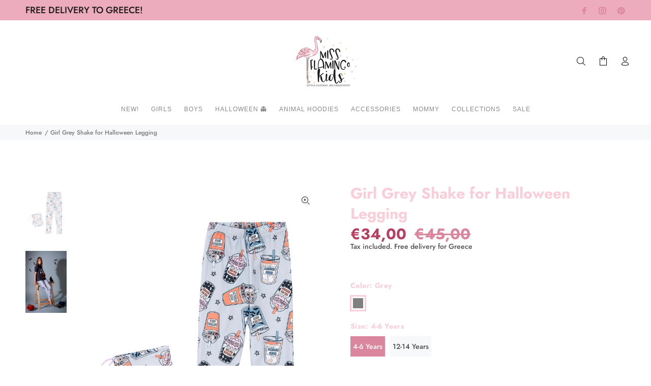

--- FILE ---
content_type: text/html; charset=utf-8
request_url: https://missflamingokids.com/products/girl-grey-shake-for-halloween-legging
body_size: 32055
content:
<!doctype html>
<!--[if IE 9]> <html class="ie9 no-js" lang="en"> <![endif]-->
<!--[if (gt IE 9)|!(IE)]><!--> <html class="no-js" lang="en"> <!--<![endif]-->
<head>
  
<meta name="facebook-domain-verification" content="9gw4zgq2izv2ezu94rsoam24wokosi" />
  <!-- Basic page needs ================================================== -->
  <meta charset="utf-8">
  <!--[if IE]><meta http-equiv="X-UA-Compatible" content="IE=edge,chrome=1"><![endif]-->
  <meta name="viewport" content="width=device-width,initial-scale=1">
  <meta name="theme-color" content="#facdda">
  <meta name="keywords" content="Shopify Template" />
  <meta name="author" content="p-themes">
  <link rel="canonical" href="https://missflamingokids.com/products/girl-grey-shake-for-halloween-legging"><link rel="shortcut icon" href="//missflamingokids.com/cdn/shop/files/favicon-32x32_32x32.png?v=1613540238" type="image/png"><!-- Title and description ================================================== --><title>Grey Shake for Halloween Leggings for Girl | Miss Flamingo Kids
</title><meta name="description" content="Celebrate Halloween in style with the Girl Grey Shake for Halloween Leggings — soft, stretchy, and perfect for play, school, or festive fun."><!-- Social meta ================================================== --><!-- /snippets/social-meta-tags.liquid -->




<meta property="og:site_name" content="Miss Flamingo Kids">
<meta property="og:url" content="https://missflamingokids.com/products/girl-grey-shake-for-halloween-legging">
<meta property="og:title" content="Girl Grey Shake for Halloween Legging">
<meta property="og:type" content="product">
<meta property="og:description" content="Celebrate Halloween in style with the Girl Grey Shake for Halloween Leggings — soft, stretchy, and perfect for play, school, or festive fun.">

  <meta property="og:price:amount" content="34,00">
  <meta property="og:price:currency" content="EUR">

<meta property="og:image" content="http://missflamingokids.com/cdn/shop/files/MF347_1200x1200.jpg?v=1697453423"><meta property="og:image" content="http://missflamingokids.com/cdn/shop/files/DSC_8592_1200x1200.jpg?v=1697453423">
<meta property="og:image:secure_url" content="https://missflamingokids.com/cdn/shop/files/MF347_1200x1200.jpg?v=1697453423"><meta property="og:image:secure_url" content="https://missflamingokids.com/cdn/shop/files/DSC_8592_1200x1200.jpg?v=1697453423">


<meta name="twitter:card" content="summary_large_image">
<meta name="twitter:title" content="Girl Grey Shake for Halloween Legging">
<meta name="twitter:description" content="Celebrate Halloween in style with the Girl Grey Shake for Halloween Leggings — soft, stretchy, and perfect for play, school, or festive fun.">
<!-- Helpers ================================================== -->

  <!-- CSS ================================================== --><link href="https://fonts.googleapis.com/css?family=Roboto Condensed:100,200,300,400,500,600,700,800,900" rel="stylesheet" defer>

  <script>
  window.dataLayer = window.dataLayer || [];
  function gtag(){dataLayer.push(arguments);}
      
  const defaultConsentState = {
    ad_storage: 'denied',
    analytics_storage: 'denied',
    ad_user_data: 'denied',
    ad_personalization: 'denied'
  };
  const updatedConsentState = {
    ad_storage: 'granted',
    analytics_storage: 'granted',
    ad_user_data: 'granted',
    ad_personalization: 'granted',
  };

  function setDefaultConsent() {
    const consentState = localStorage.getItem('consentMode') ? updatedConsentState : defaultConsentState;
    window.gtag('consent', 'default', consentState);
  }

  function enableConsent() {
    window.gtag('consent', 'update', updatedConsentState);
    localStorage.setItem("consentMode", JSON.stringify(updatedConsentState));
  }

  window.onload = function() {
    document.body.addEventListener( 'click', function ( event ) {
      if(event.target.id == "ba-cookie-dismiss") {
        enableConsent();
      };
    });
  };

  setDefaultConsent();
</script>
<link href="//missflamingokids.com/cdn/shop/t/24/assets/theme.css?v=119347085723160037081762175450" rel="stylesheet" type="text/css" media="all" />


<script src="//missflamingokids.com/cdn/shop/t/24/assets/jquery.min.js?v=146653844047132007351680515580" defer="defer"></script><!-- Header hook for plugins ================================================== -->
  <script>window.performance && window.performance.mark && window.performance.mark('shopify.content_for_header.start');</script><meta name="google-site-verification" content="LY7hQB6GbWq-gX84SX6PJacF7S8rg9DN8p1IIKsX53g">
<meta name="facebook-domain-verification" content="e0wy7vtt5cg94pc5dy597bifdu4d1q">
<meta id="shopify-digital-wallet" name="shopify-digital-wallet" content="/6590398553/digital_wallets/dialog">
<meta name="shopify-checkout-api-token" content="1c21f2d1a4d4372b1ed6c6caeb57010c">
<meta id="in-context-paypal-metadata" data-shop-id="6590398553" data-venmo-supported="false" data-environment="production" data-locale="en_US" data-paypal-v4="true" data-currency="EUR">
<link rel="alternate" hreflang="x-default" href="https://missflamingokids.com/products/girl-grey-shake-for-halloween-legging">
<link rel="alternate" hreflang="en-GR" href="https://missflamingokids.com/products/girl-grey-shake-for-halloween-legging">
<link rel="alternate" hreflang="el-GR" href="https://missflamingokids.com/el/products/girl-grey-shake-for-halloween-legging">
<link rel="alternate" type="application/json+oembed" href="https://missflamingokids.com/products/girl-grey-shake-for-halloween-legging.oembed">
<script async="async" src="/checkouts/internal/preloads.js?locale=en-GR"></script>
<link rel="preconnect" href="https://shop.app" crossorigin="anonymous">
<script async="async" src="https://shop.app/checkouts/internal/preloads.js?locale=en-GR&shop_id=6590398553" crossorigin="anonymous"></script>
<script id="apple-pay-shop-capabilities" type="application/json">{"shopId":6590398553,"countryCode":"GR","currencyCode":"EUR","merchantCapabilities":["supports3DS"],"merchantId":"gid:\/\/shopify\/Shop\/6590398553","merchantName":"Miss Flamingo Kids","requiredBillingContactFields":["postalAddress","email","phone"],"requiredShippingContactFields":["postalAddress","email","phone"],"shippingType":"shipping","supportedNetworks":["visa","masterCard","amex"],"total":{"type":"pending","label":"Miss Flamingo Kids","amount":"1.00"},"shopifyPaymentsEnabled":true,"supportsSubscriptions":true}</script>
<script id="shopify-features" type="application/json">{"accessToken":"1c21f2d1a4d4372b1ed6c6caeb57010c","betas":["rich-media-storefront-analytics"],"domain":"missflamingokids.com","predictiveSearch":true,"shopId":6590398553,"locale":"en"}</script>
<script>var Shopify = Shopify || {};
Shopify.shop = "missflamingokids.myshopify.com";
Shopify.locale = "en";
Shopify.currency = {"active":"EUR","rate":"1.0"};
Shopify.country = "GR";
Shopify.theme = {"name":"04\/04\/23 - Translations","id":147000459600,"schema_name":"Wokiee","schema_version":"1.8.1","theme_store_id":null,"role":"main"};
Shopify.theme.handle = "null";
Shopify.theme.style = {"id":null,"handle":null};
Shopify.cdnHost = "missflamingokids.com/cdn";
Shopify.routes = Shopify.routes || {};
Shopify.routes.root = "/";</script>
<script type="module">!function(o){(o.Shopify=o.Shopify||{}).modules=!0}(window);</script>
<script>!function(o){function n(){var o=[];function n(){o.push(Array.prototype.slice.apply(arguments))}return n.q=o,n}var t=o.Shopify=o.Shopify||{};t.loadFeatures=n(),t.autoloadFeatures=n()}(window);</script>
<script>
  window.ShopifyPay = window.ShopifyPay || {};
  window.ShopifyPay.apiHost = "shop.app\/pay";
  window.ShopifyPay.redirectState = null;
</script>
<script id="shop-js-analytics" type="application/json">{"pageType":"product"}</script>
<script defer="defer" async type="module" src="//missflamingokids.com/cdn/shopifycloud/shop-js/modules/v2/client.init-shop-cart-sync_Bc8-qrdt.en.esm.js"></script>
<script defer="defer" async type="module" src="//missflamingokids.com/cdn/shopifycloud/shop-js/modules/v2/chunk.common_CmNk3qlo.esm.js"></script>
<script type="module">
  await import("//missflamingokids.com/cdn/shopifycloud/shop-js/modules/v2/client.init-shop-cart-sync_Bc8-qrdt.en.esm.js");
await import("//missflamingokids.com/cdn/shopifycloud/shop-js/modules/v2/chunk.common_CmNk3qlo.esm.js");

  window.Shopify.SignInWithShop?.initShopCartSync?.({"fedCMEnabled":true,"windoidEnabled":true});

</script>
<script>
  window.Shopify = window.Shopify || {};
  if (!window.Shopify.featureAssets) window.Shopify.featureAssets = {};
  window.Shopify.featureAssets['shop-js'] = {"shop-cart-sync":["modules/v2/client.shop-cart-sync_DOpY4EW0.en.esm.js","modules/v2/chunk.common_CmNk3qlo.esm.js"],"shop-button":["modules/v2/client.shop-button_CI-s0xGZ.en.esm.js","modules/v2/chunk.common_CmNk3qlo.esm.js"],"init-fed-cm":["modules/v2/client.init-fed-cm_D2vsy40D.en.esm.js","modules/v2/chunk.common_CmNk3qlo.esm.js"],"init-windoid":["modules/v2/client.init-windoid_CXNAd0Cm.en.esm.js","modules/v2/chunk.common_CmNk3qlo.esm.js"],"shop-toast-manager":["modules/v2/client.shop-toast-manager_Cx0C6may.en.esm.js","modules/v2/chunk.common_CmNk3qlo.esm.js"],"shop-cash-offers":["modules/v2/client.shop-cash-offers_CL9Nay2h.en.esm.js","modules/v2/chunk.common_CmNk3qlo.esm.js","modules/v2/chunk.modal_CvhjeixQ.esm.js"],"avatar":["modules/v2/client.avatar_BTnouDA3.en.esm.js"],"init-shop-email-lookup-coordinator":["modules/v2/client.init-shop-email-lookup-coordinator_B9mmbKi4.en.esm.js","modules/v2/chunk.common_CmNk3qlo.esm.js"],"init-shop-cart-sync":["modules/v2/client.init-shop-cart-sync_Bc8-qrdt.en.esm.js","modules/v2/chunk.common_CmNk3qlo.esm.js"],"pay-button":["modules/v2/client.pay-button_Bhm3077V.en.esm.js","modules/v2/chunk.common_CmNk3qlo.esm.js"],"init-customer-accounts-sign-up":["modules/v2/client.init-customer-accounts-sign-up_C7zhr03q.en.esm.js","modules/v2/client.shop-login-button_BbMx65lK.en.esm.js","modules/v2/chunk.common_CmNk3qlo.esm.js","modules/v2/chunk.modal_CvhjeixQ.esm.js"],"init-shop-for-new-customer-accounts":["modules/v2/client.init-shop-for-new-customer-accounts_rLbLSDTe.en.esm.js","modules/v2/client.shop-login-button_BbMx65lK.en.esm.js","modules/v2/chunk.common_CmNk3qlo.esm.js","modules/v2/chunk.modal_CvhjeixQ.esm.js"],"checkout-modal":["modules/v2/client.checkout-modal_Fp9GouFF.en.esm.js","modules/v2/chunk.common_CmNk3qlo.esm.js","modules/v2/chunk.modal_CvhjeixQ.esm.js"],"init-customer-accounts":["modules/v2/client.init-customer-accounts_DkVf8Jdu.en.esm.js","modules/v2/client.shop-login-button_BbMx65lK.en.esm.js","modules/v2/chunk.common_CmNk3qlo.esm.js","modules/v2/chunk.modal_CvhjeixQ.esm.js"],"shop-login-button":["modules/v2/client.shop-login-button_BbMx65lK.en.esm.js","modules/v2/chunk.common_CmNk3qlo.esm.js","modules/v2/chunk.modal_CvhjeixQ.esm.js"],"shop-login":["modules/v2/client.shop-login_B9KWmZaW.en.esm.js","modules/v2/chunk.common_CmNk3qlo.esm.js","modules/v2/chunk.modal_CvhjeixQ.esm.js"],"shop-follow-button":["modules/v2/client.shop-follow-button_B-omSWeu.en.esm.js","modules/v2/chunk.common_CmNk3qlo.esm.js","modules/v2/chunk.modal_CvhjeixQ.esm.js"],"lead-capture":["modules/v2/client.lead-capture_DZQFWrYz.en.esm.js","modules/v2/chunk.common_CmNk3qlo.esm.js","modules/v2/chunk.modal_CvhjeixQ.esm.js"],"payment-terms":["modules/v2/client.payment-terms_Bl_bs7GP.en.esm.js","modules/v2/chunk.common_CmNk3qlo.esm.js","modules/v2/chunk.modal_CvhjeixQ.esm.js"]};
</script>
<script>(function() {
  var isLoaded = false;
  function asyncLoad() {
    if (isLoaded) return;
    isLoaded = true;
    var urls = ["https:\/\/chimpstatic.com\/mcjs-connected\/js\/users\/d30e9c48e637cb5b08cfa56c9\/d74905ba02d5b01370092beb3.js?shop=missflamingokids.myshopify.com","\/\/d1liekpayvooaz.cloudfront.net\/apps\/customizery\/customizery.js?shop=missflamingokids.myshopify.com","https:\/\/ufe.helixo.co\/scripts\/sdk.min.js?shop=missflamingokids.myshopify.com","https:\/\/cdn.shopify.com\/s\/files\/1\/0065\/9039\/8553\/t\/24\/assets\/booster_eu_cookie_6590398553.js?v=1680515580\u0026shop=missflamingokids.myshopify.com","https:\/\/app.seasoneffects.com\/get_script\/cde60472b25811f0acc452fe4df53afb.js?v=582888\u0026shop=missflamingokids.myshopify.com","https:\/\/script.pop-convert.com\/new-micro\/production.pc.min.js?unique_id=missflamingokids.myshopify.com\u0026shop=missflamingokids.myshopify.com","https:\/\/cdn.s3.pop-convert.com\/pcjs.production.min.js?unique_id=missflamingokids.myshopify.com\u0026shop=missflamingokids.myshopify.com"];
    for (var i = 0; i < urls.length; i++) {
      var s = document.createElement('script');
      s.type = 'text/javascript';
      s.async = true;
      s.src = urls[i];
      var x = document.getElementsByTagName('script')[0];
      x.parentNode.insertBefore(s, x);
    }
  };
  if(window.attachEvent) {
    window.attachEvent('onload', asyncLoad);
  } else {
    window.addEventListener('load', asyncLoad, false);
  }
})();</script>
<script id="__st">var __st={"a":6590398553,"offset":7200,"reqid":"23d06f0e-3eb1-4b17-b1f4-c8821c7fc9af-1762255668","pageurl":"missflamingokids.com\/products\/girl-grey-shake-for-halloween-legging","u":"8df0e888da48","p":"product","rtyp":"product","rid":8654133657936};</script>
<script>window.ShopifyPaypalV4VisibilityTracking = true;</script>
<script id="captcha-bootstrap">!function(){'use strict';const t='contact',e='account',n='new_comment',o=[[t,t],['blogs',n],['comments',n],[t,'customer']],c=[[e,'customer_login'],[e,'guest_login'],[e,'recover_customer_password'],[e,'create_customer']],r=t=>t.map((([t,e])=>`form[action*='/${t}']:not([data-nocaptcha='true']) input[name='form_type'][value='${e}']`)).join(','),a=t=>()=>t?[...document.querySelectorAll(t)].map((t=>t.form)):[];function s(){const t=[...o],e=r(t);return a(e)}const i='password',u='form_key',d=['recaptcha-v3-token','g-recaptcha-response','h-captcha-response',i],f=()=>{try{return window.sessionStorage}catch{return}},m='__shopify_v',_=t=>t.elements[u];function p(t,e,n=!1){try{const o=window.sessionStorage,c=JSON.parse(o.getItem(e)),{data:r}=function(t){const{data:e,action:n}=t;return t[m]||n?{data:e,action:n}:{data:t,action:n}}(c);for(const[e,n]of Object.entries(r))t.elements[e]&&(t.elements[e].value=n);n&&o.removeItem(e)}catch(o){console.error('form repopulation failed',{error:o})}}const l='form_type',E='cptcha';function T(t){t.dataset[E]=!0}const w=window,h=w.document,L='Shopify',v='ce_forms',y='captcha';let A=!1;((t,e)=>{const n=(g='f06e6c50-85a8-45c8-87d0-21a2b65856fe',I='https://cdn.shopify.com/shopifycloud/storefront-forms-hcaptcha/ce_storefront_forms_captcha_hcaptcha.v1.5.2.iife.js',D={infoText:'Protected by hCaptcha',privacyText:'Privacy',termsText:'Terms'},(t,e,n)=>{const o=w[L][v],c=o.bindForm;if(c)return c(t,g,e,D).then(n);var r;o.q.push([[t,g,e,D],n]),r=I,A||(h.body.append(Object.assign(h.createElement('script'),{id:'captcha-provider',async:!0,src:r})),A=!0)});var g,I,D;w[L]=w[L]||{},w[L][v]=w[L][v]||{},w[L][v].q=[],w[L][y]=w[L][y]||{},w[L][y].protect=function(t,e){n(t,void 0,e),T(t)},Object.freeze(w[L][y]),function(t,e,n,w,h,L){const[v,y,A,g]=function(t,e,n){const i=e?o:[],u=t?c:[],d=[...i,...u],f=r(d),m=r(i),_=r(d.filter((([t,e])=>n.includes(e))));return[a(f),a(m),a(_),s()]}(w,h,L),I=t=>{const e=t.target;return e instanceof HTMLFormElement?e:e&&e.form},D=t=>v().includes(t);t.addEventListener('submit',(t=>{const e=I(t);if(!e)return;const n=D(e)&&!e.dataset.hcaptchaBound&&!e.dataset.recaptchaBound,o=_(e),c=g().includes(e)&&(!o||!o.value);(n||c)&&t.preventDefault(),c&&!n&&(function(t){try{if(!f())return;!function(t){const e=f();if(!e)return;const n=_(t);if(!n)return;const o=n.value;o&&e.removeItem(o)}(t);const e=Array.from(Array(32),(()=>Math.random().toString(36)[2])).join('');!function(t,e){_(t)||t.append(Object.assign(document.createElement('input'),{type:'hidden',name:u})),t.elements[u].value=e}(t,e),function(t,e){const n=f();if(!n)return;const o=[...t.querySelectorAll(`input[type='${i}']`)].map((({name:t})=>t)),c=[...d,...o],r={};for(const[a,s]of new FormData(t).entries())c.includes(a)||(r[a]=s);n.setItem(e,JSON.stringify({[m]:1,action:t.action,data:r}))}(t,e)}catch(e){console.error('failed to persist form',e)}}(e),e.submit())}));const S=(t,e)=>{t&&!t.dataset[E]&&(n(t,e.some((e=>e===t))),T(t))};for(const o of['focusin','change'])t.addEventListener(o,(t=>{const e=I(t);D(e)&&S(e,y())}));const B=e.get('form_key'),M=e.get(l),P=B&&M;t.addEventListener('DOMContentLoaded',(()=>{const t=y();if(P)for(const e of t)e.elements[l].value===M&&p(e,B);[...new Set([...A(),...v().filter((t=>'true'===t.dataset.shopifyCaptcha))])].forEach((e=>S(e,t)))}))}(h,new URLSearchParams(w.location.search),n,t,e,['guest_login'])})(!0,!0)}();</script>
<script integrity="sha256-52AcMU7V7pcBOXWImdc/TAGTFKeNjmkeM1Pvks/DTgc=" data-source-attribution="shopify.loadfeatures" defer="defer" src="//missflamingokids.com/cdn/shopifycloud/storefront/assets/storefront/load_feature-81c60534.js" crossorigin="anonymous"></script>
<script crossorigin="anonymous" defer="defer" src="//missflamingokids.com/cdn/shopifycloud/storefront/assets/shopify_pay/storefront-65b4c6d7.js?v=20250812"></script>
<script data-source-attribution="shopify.dynamic_checkout.dynamic.init">var Shopify=Shopify||{};Shopify.PaymentButton=Shopify.PaymentButton||{isStorefrontPortableWallets:!0,init:function(){window.Shopify.PaymentButton.init=function(){};var t=document.createElement("script");t.src="https://missflamingokids.com/cdn/shopifycloud/portable-wallets/latest/portable-wallets.en.js",t.type="module",document.head.appendChild(t)}};
</script>
<script data-source-attribution="shopify.dynamic_checkout.buyer_consent">
  function portableWalletsHideBuyerConsent(e){var t=document.getElementById("shopify-buyer-consent"),n=document.getElementById("shopify-subscription-policy-button");t&&n&&(t.classList.add("hidden"),t.setAttribute("aria-hidden","true"),n.removeEventListener("click",e))}function portableWalletsShowBuyerConsent(e){var t=document.getElementById("shopify-buyer-consent"),n=document.getElementById("shopify-subscription-policy-button");t&&n&&(t.classList.remove("hidden"),t.removeAttribute("aria-hidden"),n.addEventListener("click",e))}window.Shopify?.PaymentButton&&(window.Shopify.PaymentButton.hideBuyerConsent=portableWalletsHideBuyerConsent,window.Shopify.PaymentButton.showBuyerConsent=portableWalletsShowBuyerConsent);
</script>
<script data-source-attribution="shopify.dynamic_checkout.cart.bootstrap">document.addEventListener("DOMContentLoaded",(function(){function t(){return document.querySelector("shopify-accelerated-checkout-cart, shopify-accelerated-checkout")}if(t())Shopify.PaymentButton.init();else{new MutationObserver((function(e,n){t()&&(Shopify.PaymentButton.init(),n.disconnect())})).observe(document.body,{childList:!0,subtree:!0})}}));
</script>
<link id="shopify-accelerated-checkout-styles" rel="stylesheet" media="screen" href="https://missflamingokids.com/cdn/shopifycloud/portable-wallets/latest/accelerated-checkout-backwards-compat.css" crossorigin="anonymous">
<style id="shopify-accelerated-checkout-cart">
        #shopify-buyer-consent {
  margin-top: 1em;
  display: inline-block;
  width: 100%;
}

#shopify-buyer-consent.hidden {
  display: none;
}

#shopify-subscription-policy-button {
  background: none;
  border: none;
  padding: 0;
  text-decoration: underline;
  font-size: inherit;
  cursor: pointer;
}

#shopify-subscription-policy-button::before {
  box-shadow: none;
}

      </style>
<script id="sections-script" data-sections="promo-fixed" defer="defer" src="//missflamingokids.com/cdn/shop/t/24/compiled_assets/scripts.js?1972"></script>
<script>window.performance && window.performance.mark && window.performance.mark('shopify.content_for_header.end');</script>
  <!-- /Header hook for plugins ================================================== --><!-- GSSTART Coming Soon code start. Do not change -->
<script type="text/javascript"> gsProductByVariant = {};  gsProductByVariant[47282434244944] =  0 ;  gsProductByVariant[47282434277712] =  0 ;  gsProductByVariant[47282434310480] =  1 ;  gsProductByVariant[47282434343248] =  0 ;  gsProductByVariant[47282434376016] =  0 ;  gsProductByVariant[47282434408784] =  0 ;  gsProductByVariant[47282434441552] =  1 ;  gsProductByVariant[47282451480912] =  0 ;   gsProductCSID = "8654133657936"; gsDefaultV = "47282434310480"; </script><script type="text/javascript" src="https://gravity-software.com/js/shopify/pac_shop21057.js?v=cc54a347f8a7981addf5f941feb58f1b"></script>
<!-- Coming Soon code end. Do not change GSEND -->
  <script>
        window.zoorixCartData = {
          currency: "EUR",
          currency_symbol: "€",
          
          original_total_price: 0,
          total_discount: 0,
          item_count: 0,
          items: [
              
          ]
       	  
        }

      window.Zoorix = window.Zoorix || {};
      

      
        window.Zoorix.page_type = "product"
        window.Zoorix.product_id = "8654133657936";
      
</script>



            <!-- SimilarityJargonV1Start -->
              
                <link rel="stylesheet" href="https://cdnjs.cloudflare.com/ajax/libs/OwlCarousel2/2.3.4/assets/owl.carousel.min.css" integrity="sha512-tS3S5qG0BlhnQROyJXvNjeEM4UpMXHrQfTGmbQ1gKmelCxlSEBUaxhRBj/EFTzpbP4RVSrpEikbmdJobCvhE3g==" crossorigin="anonymous" />
                <link rel="stylesheet" href="https://cdnjs.cloudflare.com/ajax/libs/OwlCarousel2/2.3.4/assets/owl.theme.default.css" integrity="sha512-OTcub78R3msOCtY3Tc6FzeDJ8N9qvQn1Ph49ou13xgA9VsH9+LRxoFU6EqLhW4+PKRfU+/HReXmSZXHEkpYoOA==" crossorigin="anonymous" />
                <script src="https://ajax.googleapis.com/ajax/libs/jquery/2.2.4/jquery.min.js"></script>
                <script src="https://cdnjs.cloudflare.com/ajax/libs/OwlCarousel2/2.3.4/owl.carousel.min.js" integrity="sha512-bPs7Ae6pVvhOSiIcyUClR7/q2OAsRiovw4vAkX+zJbw3ShAeeqezq50RIIcIURq7Oa20rW2n2q+fyXBNcU9lrw==" crossorigin="anonymous" defer="defer"></script>
                <script type="text/javascript">
                  
                  var similarity = [{"error":"json not allowed for this object"},{"error":"json not allowed for this object"},{"error":"json not allowed for this object"},{"error":"json not allowed for this object"},{"error":"json not allowed for this object"},{"error":"json not allowed for this object"},{"error":"json not allowed for this object"},{"error":"json not allowed for this object"},{"error":"json not allowed for this object"},{"error":"json not allowed for this object"},{"error":"json not allowed for this object"}];
                  var similarity_pid = 8654133657936
                </script>
                <script>var similarity_settings = {"heading": "Similar Products"};</script>
              
              <!-- SimilarityJargonV1End -->
            


    
    
    
    
    <script>
    window.isUfeInstalled = true;
    
      
    window.ufeStore = {
      collections: [156550004836,262861914309,290221031621,609315782992,292405477573,618987913552,158090264676,157617979492,158089969764,229660065943,290220998853,262861947077,632709874000,158090395748],
      tags: '12-14Y,4-6Y,bf22,casual leggings,comfortable kids clothes,elastic leggings,fall24,festive leggings,FLASH SALE,FLASHSALE,girls leggings,girls outfit,Grey,grey Halloween leggings,Halloween,leggings,new24,playful kidswear,sale,Shake print leggings,stretchy leggings'.split(','),
      selectedVariantId: 47282434310480,
      moneyFormat: "€{{amount_with_comma_separator}}",
      moneyFormatWithCurrency: "€{{amount_with_comma_separator}} EUR",
      currency: "EUR",
      customerId: null,
      productAvailable: true,
      productMapping: []
    }
    
    
      window.ufeStore.cartTotal = 0;
      
    
    
    function ufeScriptLoader(e){var t=document.createElement("script");t.src=e,t.type="text/javascript",document.getElementsByTagName("head")[0].appendChild(t)} if(window.isUfeInstalled) {console.log('%c UFE: Funnel Engines ⚡️ Full Throttle  🦾😎!', 'font-weight: bold; letter-spacing: 2px; font-family: system-ui, -apple-system, BlinkMacSystemFont, "Segoe UI", "Roboto", "Oxygen", "Ubuntu", Arial, sans-serif;font-size: 20px;color: rgb(25, 124, 255); text-shadow: 1px 1px 0 rgb(62, 246, 255)'); console.log(`%c\n Funnels on Miss Flamingo Kids is powered by Upsell Funnel Engine.\n    \n     → Positive ROI Guaranteed\n     → #1 Upsell Funnel App\n     → Increased AOV & LTV\n     → All-In-One Upsell & Cross Sell\n    \n Know more: https://helixo.co/ufe \n\n    \n    `,'font-size: 12px;font-family: monospace;padding: 1px 2px;line-height: 1');}
    if(!('noModule' in HTMLScriptElement.prototype) && window.isUfeInstalled) {
        ufeScriptLoader('https://ufe.helixo.co/scripts/sdk.es5.min.js');
        console.log('UFE: ES5 Script Loading');
    }
    </script>
    
    <script async src="https://ufe.helixo.co/scripts/sdk.min.js?shop=missflamingokids.myshopify.com"></script>
    

  


<script>
    
    
    
    
    var gsf_conversion_data = {page_type : 'product', event : 'view_item', data : {product_data : [{variant_id : 47282434310480, product_id : 8654133657936, name : "Girl Grey Shake for Halloween Legging", price : "34.00", currency : "EUR", sku : "21020966-083", brand : "Miss Flamingo Kids", variant : "Grey / 4-6 Years", category : "Leggings", quantity : "2" }], total_price : "34.00", shop_currency : "EUR"}};
    
</script>
<script src="https://cdn.shopify.com/extensions/8d2c31d3-a828-4daf-820f-80b7f8e01c39/nova-eu-cookie-bar-gdpr-4/assets/nova-cookie-app-embed.js" type="text/javascript" defer="defer"></script>
<link href="https://cdn.shopify.com/extensions/8d2c31d3-a828-4daf-820f-80b7f8e01c39/nova-eu-cookie-bar-gdpr-4/assets/nova-cookie.css" rel="stylesheet" type="text/css" media="all">
<script src="https://cdn.shopify.com/extensions/019a4e9f-32a4-73be-8896-5572e05bf280/my-app-93/assets/sdk.js" type="text/javascript" defer="defer"></script>
<link href="https://cdn.shopify.com/extensions/019a4e9f-32a4-73be-8896-5572e05bf280/my-app-93/assets/sdk.css" rel="stylesheet" type="text/css" media="all">
<link href="https://monorail-edge.shopifysvc.com" rel="dns-prefetch">
<script>(function(){if ("sendBeacon" in navigator && "performance" in window) {try {var session_token_from_headers = performance.getEntriesByType('navigation')[0].serverTiming.find(x => x.name == '_s').description;} catch {var session_token_from_headers = undefined;}var session_cookie_matches = document.cookie.match(/_shopify_s=([^;]*)/);var session_token_from_cookie = session_cookie_matches && session_cookie_matches.length === 2 ? session_cookie_matches[1] : "";var session_token = session_token_from_headers || session_token_from_cookie || "";function handle_abandonment_event(e) {var entries = performance.getEntries().filter(function(entry) {return /monorail-edge.shopifysvc.com/.test(entry.name);});if (!window.abandonment_tracked && entries.length === 0) {window.abandonment_tracked = true;var currentMs = Date.now();var navigation_start = performance.timing.navigationStart;var payload = {shop_id: 6590398553,url: window.location.href,navigation_start,duration: currentMs - navigation_start,session_token,page_type: "product"};window.navigator.sendBeacon("https://monorail-edge.shopifysvc.com/v1/produce", JSON.stringify({schema_id: "online_store_buyer_site_abandonment/1.1",payload: payload,metadata: {event_created_at_ms: currentMs,event_sent_at_ms: currentMs}}));}}window.addEventListener('pagehide', handle_abandonment_event);}}());</script>
<script id="web-pixels-manager-setup">(function e(e,d,r,n,o){if(void 0===o&&(o={}),!Boolean(null===(a=null===(i=window.Shopify)||void 0===i?void 0:i.analytics)||void 0===a?void 0:a.replayQueue)){var i,a;window.Shopify=window.Shopify||{};var t=window.Shopify;t.analytics=t.analytics||{};var s=t.analytics;s.replayQueue=[],s.publish=function(e,d,r){return s.replayQueue.push([e,d,r]),!0};try{self.performance.mark("wpm:start")}catch(e){}var l=function(){var e={modern:/Edge?\/(1{2}[4-9]|1[2-9]\d|[2-9]\d{2}|\d{4,})\.\d+(\.\d+|)|Firefox\/(1{2}[4-9]|1[2-9]\d|[2-9]\d{2}|\d{4,})\.\d+(\.\d+|)|Chrom(ium|e)\/(9{2}|\d{3,})\.\d+(\.\d+|)|(Maci|X1{2}).+ Version\/(15\.\d+|(1[6-9]|[2-9]\d|\d{3,})\.\d+)([,.]\d+|)( \(\w+\)|)( Mobile\/\w+|) Safari\/|Chrome.+OPR\/(9{2}|\d{3,})\.\d+\.\d+|(CPU[ +]OS|iPhone[ +]OS|CPU[ +]iPhone|CPU IPhone OS|CPU iPad OS)[ +]+(15[._]\d+|(1[6-9]|[2-9]\d|\d{3,})[._]\d+)([._]\d+|)|Android:?[ /-](13[3-9]|1[4-9]\d|[2-9]\d{2}|\d{4,})(\.\d+|)(\.\d+|)|Android.+Firefox\/(13[5-9]|1[4-9]\d|[2-9]\d{2}|\d{4,})\.\d+(\.\d+|)|Android.+Chrom(ium|e)\/(13[3-9]|1[4-9]\d|[2-9]\d{2}|\d{4,})\.\d+(\.\d+|)|SamsungBrowser\/([2-9]\d|\d{3,})\.\d+/,legacy:/Edge?\/(1[6-9]|[2-9]\d|\d{3,})\.\d+(\.\d+|)|Firefox\/(5[4-9]|[6-9]\d|\d{3,})\.\d+(\.\d+|)|Chrom(ium|e)\/(5[1-9]|[6-9]\d|\d{3,})\.\d+(\.\d+|)([\d.]+$|.*Safari\/(?![\d.]+ Edge\/[\d.]+$))|(Maci|X1{2}).+ Version\/(10\.\d+|(1[1-9]|[2-9]\d|\d{3,})\.\d+)([,.]\d+|)( \(\w+\)|)( Mobile\/\w+|) Safari\/|Chrome.+OPR\/(3[89]|[4-9]\d|\d{3,})\.\d+\.\d+|(CPU[ +]OS|iPhone[ +]OS|CPU[ +]iPhone|CPU IPhone OS|CPU iPad OS)[ +]+(10[._]\d+|(1[1-9]|[2-9]\d|\d{3,})[._]\d+)([._]\d+|)|Android:?[ /-](13[3-9]|1[4-9]\d|[2-9]\d{2}|\d{4,})(\.\d+|)(\.\d+|)|Mobile Safari.+OPR\/([89]\d|\d{3,})\.\d+\.\d+|Android.+Firefox\/(13[5-9]|1[4-9]\d|[2-9]\d{2}|\d{4,})\.\d+(\.\d+|)|Android.+Chrom(ium|e)\/(13[3-9]|1[4-9]\d|[2-9]\d{2}|\d{4,})\.\d+(\.\d+|)|Android.+(UC? ?Browser|UCWEB|U3)[ /]?(15\.([5-9]|\d{2,})|(1[6-9]|[2-9]\d|\d{3,})\.\d+)\.\d+|SamsungBrowser\/(5\.\d+|([6-9]|\d{2,})\.\d+)|Android.+MQ{2}Browser\/(14(\.(9|\d{2,})|)|(1[5-9]|[2-9]\d|\d{3,})(\.\d+|))(\.\d+|)|K[Aa][Ii]OS\/(3\.\d+|([4-9]|\d{2,})\.\d+)(\.\d+|)/},d=e.modern,r=e.legacy,n=navigator.userAgent;return n.match(d)?"modern":n.match(r)?"legacy":"unknown"}(),u="modern"===l?"modern":"legacy",c=(null!=n?n:{modern:"",legacy:""})[u],f=function(e){return[e.baseUrl,"/wpm","/b",e.hashVersion,"modern"===e.buildTarget?"m":"l",".js"].join("")}({baseUrl:d,hashVersion:r,buildTarget:u}),m=function(e){var d=e.version,r=e.bundleTarget,n=e.surface,o=e.pageUrl,i=e.monorailEndpoint;return{emit:function(e){var a=e.status,t=e.errorMsg,s=(new Date).getTime(),l=JSON.stringify({metadata:{event_sent_at_ms:s},events:[{schema_id:"web_pixels_manager_load/3.1",payload:{version:d,bundle_target:r,page_url:o,status:a,surface:n,error_msg:t},metadata:{event_created_at_ms:s}}]});if(!i)return console&&console.warn&&console.warn("[Web Pixels Manager] No Monorail endpoint provided, skipping logging."),!1;try{return self.navigator.sendBeacon.bind(self.navigator)(i,l)}catch(e){}var u=new XMLHttpRequest;try{return u.open("POST",i,!0),u.setRequestHeader("Content-Type","text/plain"),u.send(l),!0}catch(e){return console&&console.warn&&console.warn("[Web Pixels Manager] Got an unhandled error while logging to Monorail."),!1}}}}({version:r,bundleTarget:l,surface:e.surface,pageUrl:self.location.href,monorailEndpoint:e.monorailEndpoint});try{o.browserTarget=l,function(e){var d=e.src,r=e.async,n=void 0===r||r,o=e.onload,i=e.onerror,a=e.sri,t=e.scriptDataAttributes,s=void 0===t?{}:t,l=document.createElement("script"),u=document.querySelector("head"),c=document.querySelector("body");if(l.async=n,l.src=d,a&&(l.integrity=a,l.crossOrigin="anonymous"),s)for(var f in s)if(Object.prototype.hasOwnProperty.call(s,f))try{l.dataset[f]=s[f]}catch(e){}if(o&&l.addEventListener("load",o),i&&l.addEventListener("error",i),u)u.appendChild(l);else{if(!c)throw new Error("Did not find a head or body element to append the script");c.appendChild(l)}}({src:f,async:!0,onload:function(){if(!function(){var e,d;return Boolean(null===(d=null===(e=window.Shopify)||void 0===e?void 0:e.analytics)||void 0===d?void 0:d.initialized)}()){var d=window.webPixelsManager.init(e)||void 0;if(d){var r=window.Shopify.analytics;r.replayQueue.forEach((function(e){var r=e[0],n=e[1],o=e[2];d.publishCustomEvent(r,n,o)})),r.replayQueue=[],r.publish=d.publishCustomEvent,r.visitor=d.visitor,r.initialized=!0}}},onerror:function(){return m.emit({status:"failed",errorMsg:"".concat(f," has failed to load")})},sri:function(e){var d=/^sha384-[A-Za-z0-9+/=]+$/;return"string"==typeof e&&d.test(e)}(c)?c:"",scriptDataAttributes:o}),m.emit({status:"loading"})}catch(e){m.emit({status:"failed",errorMsg:(null==e?void 0:e.message)||"Unknown error"})}}})({shopId: 6590398553,storefrontBaseUrl: "https://missflamingokids.com",extensionsBaseUrl: "https://extensions.shopifycdn.com/cdn/shopifycloud/web-pixels-manager",monorailEndpoint: "https://monorail-edge.shopifysvc.com/unstable/produce_batch",surface: "storefront-renderer",enabledBetaFlags: ["2dca8a86"],webPixelsConfigList: [{"id":"2149744976","configuration":"{\"account_ID\":\"354543\",\"google_analytics_tracking_tag\":\"1\",\"measurement_id\":\"2\",\"api_secret\":\"3\",\"shop_settings\":\"{\\\"custom_pixel_script\\\":\\\"https:\\\\\\\/\\\\\\\/storage.googleapis.com\\\\\\\/gsf-scripts\\\\\\\/custom-pixels\\\\\\\/missflamingokids.js\\\"}\"}","eventPayloadVersion":"v1","runtimeContext":"LAX","scriptVersion":"c6b888297782ed4a1cba19cda43d6625","type":"APP","apiClientId":1558137,"privacyPurposes":[],"dataSharingAdjustments":{"protectedCustomerApprovalScopes":["read_customer_address","read_customer_email","read_customer_name","read_customer_personal_data","read_customer_phone"]}},{"id":"627376464","configuration":"{\"config\":\"{\\\"pixel_id\\\":\\\"G-9B28RMFNX8\\\",\\\"target_country\\\":\\\"GR\\\",\\\"gtag_events\\\":[{\\\"type\\\":\\\"purchase\\\",\\\"action_label\\\":\\\"G-9B28RMFNX8\\\"},{\\\"type\\\":\\\"page_view\\\",\\\"action_label\\\":\\\"G-9B28RMFNX8\\\"},{\\\"type\\\":\\\"view_item\\\",\\\"action_label\\\":\\\"G-9B28RMFNX8\\\"},{\\\"type\\\":\\\"search\\\",\\\"action_label\\\":\\\"G-9B28RMFNX8\\\"},{\\\"type\\\":\\\"add_to_cart\\\",\\\"action_label\\\":\\\"G-9B28RMFNX8\\\"},{\\\"type\\\":\\\"begin_checkout\\\",\\\"action_label\\\":\\\"G-9B28RMFNX8\\\"},{\\\"type\\\":\\\"add_payment_info\\\",\\\"action_label\\\":\\\"G-9B28RMFNX8\\\"}],\\\"enable_monitoring_mode\\\":false}\"}","eventPayloadVersion":"v1","runtimeContext":"OPEN","scriptVersion":"b2a88bafab3e21179ed38636efcd8a93","type":"APP","apiClientId":1780363,"privacyPurposes":[],"dataSharingAdjustments":{"protectedCustomerApprovalScopes":["read_customer_address","read_customer_email","read_customer_name","read_customer_personal_data","read_customer_phone"]}},{"id":"254640464","configuration":"{\"pixel_id\":\"646727229585522\",\"pixel_type\":\"facebook_pixel\",\"metaapp_system_user_token\":\"-\"}","eventPayloadVersion":"v1","runtimeContext":"OPEN","scriptVersion":"ca16bc87fe92b6042fbaa3acc2fbdaa6","type":"APP","apiClientId":2329312,"privacyPurposes":["ANALYTICS","MARKETING","SALE_OF_DATA"],"dataSharingAdjustments":{"protectedCustomerApprovalScopes":["read_customer_address","read_customer_email","read_customer_name","read_customer_personal_data","read_customer_phone"]}},{"id":"119898448","configuration":"{\"tagID\":\"2613544297013\"}","eventPayloadVersion":"v1","runtimeContext":"STRICT","scriptVersion":"18031546ee651571ed29edbe71a3550b","type":"APP","apiClientId":3009811,"privacyPurposes":["ANALYTICS","MARKETING","SALE_OF_DATA"],"dataSharingAdjustments":{"protectedCustomerApprovalScopes":["read_customer_address","read_customer_email","read_customer_name","read_customer_personal_data","read_customer_phone"]}},{"id":"shopify-app-pixel","configuration":"{}","eventPayloadVersion":"v1","runtimeContext":"STRICT","scriptVersion":"0450","apiClientId":"shopify-pixel","type":"APP","privacyPurposes":["ANALYTICS","MARKETING"]},{"id":"shopify-custom-pixel","eventPayloadVersion":"v1","runtimeContext":"LAX","scriptVersion":"0450","apiClientId":"shopify-pixel","type":"CUSTOM","privacyPurposes":["ANALYTICS","MARKETING"]}],isMerchantRequest: false,initData: {"shop":{"name":"Miss Flamingo Kids","paymentSettings":{"currencyCode":"EUR"},"myshopifyDomain":"missflamingokids.myshopify.com","countryCode":"GR","storefrontUrl":"https:\/\/missflamingokids.com"},"customer":null,"cart":null,"checkout":null,"productVariants":[{"price":{"amount":34.0,"currencyCode":"EUR"},"product":{"title":"Girl Grey Shake for Halloween Legging","vendor":"Miss Flamingo Kids","id":"8654133657936","untranslatedTitle":"Girl Grey Shake for Halloween Legging","url":"\/products\/girl-grey-shake-for-halloween-legging","type":"Leggings"},"id":"47282434244944","image":{"src":"\/\/missflamingokids.com\/cdn\/shop\/files\/MF347.jpg?v=1697453423"},"sku":"","title":"Grey \/ 18 Months-2 Years","untranslatedTitle":"Grey \/ 18 Months-2 Years"},{"price":{"amount":34.0,"currencyCode":"EUR"},"product":{"title":"Girl Grey Shake for Halloween Legging","vendor":"Miss Flamingo Kids","id":"8654133657936","untranslatedTitle":"Girl Grey Shake for Halloween Legging","url":"\/products\/girl-grey-shake-for-halloween-legging","type":"Leggings"},"id":"47282434277712","image":{"src":"\/\/missflamingokids.com\/cdn\/shop\/files\/MF347.jpg?v=1697453423"},"sku":"21020965-083","title":"Grey \/ 2-4 Years","untranslatedTitle":"Grey \/ 2-4 Years"},{"price":{"amount":34.0,"currencyCode":"EUR"},"product":{"title":"Girl Grey Shake for Halloween Legging","vendor":"Miss Flamingo Kids","id":"8654133657936","untranslatedTitle":"Girl Grey Shake for Halloween Legging","url":"\/products\/girl-grey-shake-for-halloween-legging","type":"Leggings"},"id":"47282434310480","image":{"src":"\/\/missflamingokids.com\/cdn\/shop\/files\/MF347.jpg?v=1697453423"},"sku":"21020966-083","title":"Grey \/ 4-6 Years","untranslatedTitle":"Grey \/ 4-6 Years"},{"price":{"amount":34.0,"currencyCode":"EUR"},"product":{"title":"Girl Grey Shake for Halloween Legging","vendor":"Miss Flamingo Kids","id":"8654133657936","untranslatedTitle":"Girl Grey Shake for Halloween Legging","url":"\/products\/girl-grey-shake-for-halloween-legging","type":"Leggings"},"id":"47282434343248","image":{"src":"\/\/missflamingokids.com\/cdn\/shop\/files\/MF347.jpg?v=1697453423"},"sku":"21020967-083","title":"Grey \/ 6-8 Years","untranslatedTitle":"Grey \/ 6-8 Years"},{"price":{"amount":34.0,"currencyCode":"EUR"},"product":{"title":"Girl Grey Shake for Halloween Legging","vendor":"Miss Flamingo Kids","id":"8654133657936","untranslatedTitle":"Girl Grey Shake for Halloween Legging","url":"\/products\/girl-grey-shake-for-halloween-legging","type":"Leggings"},"id":"47282434376016","image":{"src":"\/\/missflamingokids.com\/cdn\/shop\/files\/MF347.jpg?v=1697453423"},"sku":"21020968-083","title":"Grey \/ 8-10 Years","untranslatedTitle":"Grey \/ 8-10 Years"},{"price":{"amount":34.0,"currencyCode":"EUR"},"product":{"title":"Girl Grey Shake for Halloween Legging","vendor":"Miss Flamingo Kids","id":"8654133657936","untranslatedTitle":"Girl Grey Shake for Halloween Legging","url":"\/products\/girl-grey-shake-for-halloween-legging","type":"Leggings"},"id":"47282434408784","image":{"src":"\/\/missflamingokids.com\/cdn\/shop\/files\/MF347.jpg?v=1697453423"},"sku":"21020969-083","title":"Grey \/ 10-12 Years","untranslatedTitle":"Grey \/ 10-12 Years"},{"price":{"amount":34.0,"currencyCode":"EUR"},"product":{"title":"Girl Grey Shake for Halloween Legging","vendor":"Miss Flamingo Kids","id":"8654133657936","untranslatedTitle":"Girl Grey Shake for Halloween Legging","url":"\/products\/girl-grey-shake-for-halloween-legging","type":"Leggings"},"id":"47282434441552","image":{"src":"\/\/missflamingokids.com\/cdn\/shop\/files\/MF347.jpg?v=1697453423"},"sku":"21020972-083","title":"Grey \/ 12-14 Years","untranslatedTitle":"Grey \/ 12-14 Years"},{"price":{"amount":34.0,"currencyCode":"EUR"},"product":{"title":"Girl Grey Shake for Halloween Legging","vendor":"Miss Flamingo Kids","id":"8654133657936","untranslatedTitle":"Girl Grey Shake for Halloween Legging","url":"\/products\/girl-grey-shake-for-halloween-legging","type":"Leggings"},"id":"47282451480912","image":{"src":"\/\/missflamingokids.com\/cdn\/shop\/files\/MF347.jpg?v=1697453423"},"sku":"","title":"Grey \/ 14-16 Years","untranslatedTitle":"Grey \/ 14-16 Years"}],"purchasingCompany":null},},"https://missflamingokids.com/cdn","5303c62bw494ab25dp0d72f2dcm48e21f5a",{"modern":"","legacy":""},{"shopId":"6590398553","storefrontBaseUrl":"https:\/\/missflamingokids.com","extensionBaseUrl":"https:\/\/extensions.shopifycdn.com\/cdn\/shopifycloud\/web-pixels-manager","surface":"storefront-renderer","enabledBetaFlags":"[\"2dca8a86\"]","isMerchantRequest":"false","hashVersion":"5303c62bw494ab25dp0d72f2dcm48e21f5a","publish":"custom","events":"[[\"page_viewed\",{}],[\"product_viewed\",{\"productVariant\":{\"price\":{\"amount\":34.0,\"currencyCode\":\"EUR\"},\"product\":{\"title\":\"Girl Grey Shake for Halloween Legging\",\"vendor\":\"Miss Flamingo Kids\",\"id\":\"8654133657936\",\"untranslatedTitle\":\"Girl Grey Shake for Halloween Legging\",\"url\":\"\/products\/girl-grey-shake-for-halloween-legging\",\"type\":\"Leggings\"},\"id\":\"47282434310480\",\"image\":{\"src\":\"\/\/missflamingokids.com\/cdn\/shop\/files\/MF347.jpg?v=1697453423\"},\"sku\":\"21020966-083\",\"title\":\"Grey \/ 4-6 Years\",\"untranslatedTitle\":\"Grey \/ 4-6 Years\"}}]]"});</script><script>
  window.ShopifyAnalytics = window.ShopifyAnalytics || {};
  window.ShopifyAnalytics.meta = window.ShopifyAnalytics.meta || {};
  window.ShopifyAnalytics.meta.currency = 'EUR';
  var meta = {"product":{"id":8654133657936,"gid":"gid:\/\/shopify\/Product\/8654133657936","vendor":"Miss Flamingo Kids","type":"Leggings","variants":[{"id":47282434244944,"price":3400,"name":"Girl Grey Shake for Halloween Legging - Grey \/ 18 Months-2 Years","public_title":"Grey \/ 18 Months-2 Years","sku":""},{"id":47282434277712,"price":3400,"name":"Girl Grey Shake for Halloween Legging - Grey \/ 2-4 Years","public_title":"Grey \/ 2-4 Years","sku":"21020965-083"},{"id":47282434310480,"price":3400,"name":"Girl Grey Shake for Halloween Legging - Grey \/ 4-6 Years","public_title":"Grey \/ 4-6 Years","sku":"21020966-083"},{"id":47282434343248,"price":3400,"name":"Girl Grey Shake for Halloween Legging - Grey \/ 6-8 Years","public_title":"Grey \/ 6-8 Years","sku":"21020967-083"},{"id":47282434376016,"price":3400,"name":"Girl Grey Shake for Halloween Legging - Grey \/ 8-10 Years","public_title":"Grey \/ 8-10 Years","sku":"21020968-083"},{"id":47282434408784,"price":3400,"name":"Girl Grey Shake for Halloween Legging - Grey \/ 10-12 Years","public_title":"Grey \/ 10-12 Years","sku":"21020969-083"},{"id":47282434441552,"price":3400,"name":"Girl Grey Shake for Halloween Legging - Grey \/ 12-14 Years","public_title":"Grey \/ 12-14 Years","sku":"21020972-083"},{"id":47282451480912,"price":3400,"name":"Girl Grey Shake for Halloween Legging - Grey \/ 14-16 Years","public_title":"Grey \/ 14-16 Years","sku":""}],"remote":false},"page":{"pageType":"product","resourceType":"product","resourceId":8654133657936}};
  for (var attr in meta) {
    window.ShopifyAnalytics.meta[attr] = meta[attr];
  }
</script>
<script class="analytics">
  (function () {
    var customDocumentWrite = function(content) {
      var jquery = null;

      if (window.jQuery) {
        jquery = window.jQuery;
      } else if (window.Checkout && window.Checkout.$) {
        jquery = window.Checkout.$;
      }

      if (jquery) {
        jquery('body').append(content);
      }
    };

    var hasLoggedConversion = function(token) {
      if (token) {
        return document.cookie.indexOf('loggedConversion=' + token) !== -1;
      }
      return false;
    }

    var setCookieIfConversion = function(token) {
      if (token) {
        var twoMonthsFromNow = new Date(Date.now());
        twoMonthsFromNow.setMonth(twoMonthsFromNow.getMonth() + 2);

        document.cookie = 'loggedConversion=' + token + '; expires=' + twoMonthsFromNow;
      }
    }

    var trekkie = window.ShopifyAnalytics.lib = window.trekkie = window.trekkie || [];
    if (trekkie.integrations) {
      return;
    }
    trekkie.methods = [
      'identify',
      'page',
      'ready',
      'track',
      'trackForm',
      'trackLink'
    ];
    trekkie.factory = function(method) {
      return function() {
        var args = Array.prototype.slice.call(arguments);
        args.unshift(method);
        trekkie.push(args);
        return trekkie;
      };
    };
    for (var i = 0; i < trekkie.methods.length; i++) {
      var key = trekkie.methods[i];
      trekkie[key] = trekkie.factory(key);
    }
    trekkie.load = function(config) {
      trekkie.config = config || {};
      trekkie.config.initialDocumentCookie = document.cookie;
      var first = document.getElementsByTagName('script')[0];
      var script = document.createElement('script');
      script.type = 'text/javascript';
      script.onerror = function(e) {
        var scriptFallback = document.createElement('script');
        scriptFallback.type = 'text/javascript';
        scriptFallback.onerror = function(error) {
                var Monorail = {
      produce: function produce(monorailDomain, schemaId, payload) {
        var currentMs = new Date().getTime();
        var event = {
          schema_id: schemaId,
          payload: payload,
          metadata: {
            event_created_at_ms: currentMs,
            event_sent_at_ms: currentMs
          }
        };
        return Monorail.sendRequest("https://" + monorailDomain + "/v1/produce", JSON.stringify(event));
      },
      sendRequest: function sendRequest(endpointUrl, payload) {
        // Try the sendBeacon API
        if (window && window.navigator && typeof window.navigator.sendBeacon === 'function' && typeof window.Blob === 'function' && !Monorail.isIos12()) {
          var blobData = new window.Blob([payload], {
            type: 'text/plain'
          });

          if (window.navigator.sendBeacon(endpointUrl, blobData)) {
            return true;
          } // sendBeacon was not successful

        } // XHR beacon

        var xhr = new XMLHttpRequest();

        try {
          xhr.open('POST', endpointUrl);
          xhr.setRequestHeader('Content-Type', 'text/plain');
          xhr.send(payload);
        } catch (e) {
          console.log(e);
        }

        return false;
      },
      isIos12: function isIos12() {
        return window.navigator.userAgent.lastIndexOf('iPhone; CPU iPhone OS 12_') !== -1 || window.navigator.userAgent.lastIndexOf('iPad; CPU OS 12_') !== -1;
      }
    };
    Monorail.produce('monorail-edge.shopifysvc.com',
      'trekkie_storefront_load_errors/1.1',
      {shop_id: 6590398553,
      theme_id: 147000459600,
      app_name: "storefront",
      context_url: window.location.href,
      source_url: "//missflamingokids.com/cdn/s/trekkie.storefront.5ad93876886aa0a32f5bade9f25632a26c6f183a.min.js"});

        };
        scriptFallback.async = true;
        scriptFallback.src = '//missflamingokids.com/cdn/s/trekkie.storefront.5ad93876886aa0a32f5bade9f25632a26c6f183a.min.js';
        first.parentNode.insertBefore(scriptFallback, first);
      };
      script.async = true;
      script.src = '//missflamingokids.com/cdn/s/trekkie.storefront.5ad93876886aa0a32f5bade9f25632a26c6f183a.min.js';
      first.parentNode.insertBefore(script, first);
    };
    trekkie.load(
      {"Trekkie":{"appName":"storefront","development":false,"defaultAttributes":{"shopId":6590398553,"isMerchantRequest":null,"themeId":147000459600,"themeCityHash":"2216669934617250045","contentLanguage":"en","currency":"EUR"},"isServerSideCookieWritingEnabled":true,"monorailRegion":"shop_domain","enabledBetaFlags":["f0df213a"]},"Session Attribution":{},"S2S":{"facebookCapiEnabled":true,"source":"trekkie-storefront-renderer","apiClientId":580111}}
    );

    var loaded = false;
    trekkie.ready(function() {
      if (loaded) return;
      loaded = true;

      window.ShopifyAnalytics.lib = window.trekkie;

      var originalDocumentWrite = document.write;
      document.write = customDocumentWrite;
      try { window.ShopifyAnalytics.merchantGoogleAnalytics.call(this); } catch(error) {};
      document.write = originalDocumentWrite;

      window.ShopifyAnalytics.lib.page(null,{"pageType":"product","resourceType":"product","resourceId":8654133657936,"shopifyEmitted":true});

      var match = window.location.pathname.match(/checkouts\/(.+)\/(thank_you|post_purchase)/)
      var token = match? match[1]: undefined;
      if (!hasLoggedConversion(token)) {
        setCookieIfConversion(token);
        window.ShopifyAnalytics.lib.track("Viewed Product",{"currency":"EUR","variantId":47282434244944,"productId":8654133657936,"productGid":"gid:\/\/shopify\/Product\/8654133657936","name":"Girl Grey Shake for Halloween Legging - Grey \/ 18 Months-2 Years","price":"34.00","sku":"","brand":"Miss Flamingo Kids","variant":"Grey \/ 18 Months-2 Years","category":"Leggings","nonInteraction":true,"remote":false},undefined,undefined,{"shopifyEmitted":true});
      window.ShopifyAnalytics.lib.track("monorail:\/\/trekkie_storefront_viewed_product\/1.1",{"currency":"EUR","variantId":47282434244944,"productId":8654133657936,"productGid":"gid:\/\/shopify\/Product\/8654133657936","name":"Girl Grey Shake for Halloween Legging - Grey \/ 18 Months-2 Years","price":"34.00","sku":"","brand":"Miss Flamingo Kids","variant":"Grey \/ 18 Months-2 Years","category":"Leggings","nonInteraction":true,"remote":false,"referer":"https:\/\/missflamingokids.com\/products\/girl-grey-shake-for-halloween-legging"});
      }
    });


        var eventsListenerScript = document.createElement('script');
        eventsListenerScript.async = true;
        eventsListenerScript.src = "//missflamingokids.com/cdn/shopifycloud/storefront/assets/shop_events_listener-3da45d37.js";
        document.getElementsByTagName('head')[0].appendChild(eventsListenerScript);

})();</script>
  <script>
  if (!window.ga || (window.ga && typeof window.ga !== 'function')) {
    window.ga = function ga() {
      (window.ga.q = window.ga.q || []).push(arguments);
      if (window.Shopify && window.Shopify.analytics && typeof window.Shopify.analytics.publish === 'function') {
        window.Shopify.analytics.publish("ga_stub_called", {}, {sendTo: "google_osp_migration"});
      }
      console.error("Shopify's Google Analytics stub called with:", Array.from(arguments), "\nSee https://help.shopify.com/manual/promoting-marketing/pixels/pixel-migration#google for more information.");
    };
    if (window.Shopify && window.Shopify.analytics && typeof window.Shopify.analytics.publish === 'function') {
      window.Shopify.analytics.publish("ga_stub_initialized", {}, {sendTo: "google_osp_migration"});
    }
  }
</script>
<script
  defer
  src="https://missflamingokids.com/cdn/shopifycloud/perf-kit/shopify-perf-kit-2.1.2.min.js"
  data-application="storefront-renderer"
  data-shop-id="6590398553"
  data-render-region="gcp-us-east1"
  data-page-type="product"
  data-theme-instance-id="147000459600"
  data-theme-name="Wokiee"
  data-theme-version="1.8.1"
  data-monorail-region="shop_domain"
  data-resource-timing-sampling-rate="10"
  data-shs="true"
  data-shs-beacon="true"
  data-shs-export-with-fetch="true"
  data-shs-logs-sample-rate="1"
></script>
</head>
<body class="pageproduct" ><div id="shopify-section-show-helper" class="shopify-section"></div><div id="loader-wrapper">
  <div id="loader">
    <div class="dot"></div>
    <div class="dot"></div>
    <div class="dot"></div>
    <div class="dot"></div>
    <div class="dot"></div>
    <div class="dot"></div>
    <div class="dot"></div>
  </div>
</div><div id="shopify-section-header-template" class="shopify-section"><nav class="panel-menu mobile-main-menu">
  <ul><li>
      <a href="/collections/fall-26">NEW!</a></li><li>
      <a href="/collections/girl">GIRLS</a><ul><li>
          <a href="/collections/leggings-girl">Leggings</a></li><li>
          <a href="/collections/velvet-touch">Velvet Leggings</a></li><li>
          <a href="/collections/hoodies-girl">Hoodies & Sweatshirt</a></li><li>
          <a href="/collections/t-shirt-girl">T-Shirts</a></li><li>
          <a href="/collections/tops">Sport Tops</a></li><li>
          <a href="/collections/girl-shorts">Shorts</a></li><li>
          <a href="/collections/accessories-for-girls">Hair Accessories</a></li><li>
          <a href="/collections/sale">Sale</a></li></ul></li><li>
      <a href="/collections/boy">BOYS</a><ul><li>
          <a href="/collections/boy-hoodies-sweatshirt">Hoodies & Sweatshirt</a></li><li>
          <a href="/collections/boy/t-shirt">T-Shirts</a></li><li>
          <a href="/collections/accessories-for-boys">Accessories for Boys</a></li><li>
          <a href="/collections/sale">Sale</a></li></ul></li><li>
      <a href="/collections/my-scary-halloween-%F0%9F%91%BB">HALLOWEEN 👻</a></li><li>
      <a href="/collections/hoodies">ANIMAL HOODIES</a></li><li>
      <a href="/collections/accessories">ACCESSORIES</a><ul><li>
          <a href="/collections/hair-accessories">Scrunchies + Hair Bow</a></li><li>
          <a href="/collections/jewellery">Jewellery</a></li></ul></li><li>
      <a href="/collections/women">MOMMY</a><ul><li>
          <a href="/collections/women-bottom">Leggings</a></li><li>
          <a href="/collections/women-swimwear">Swimwear</a></li></ul></li><li>
      <a href="#">COLLECTIONS</a><ul><li>
          <a href="/collections/little-equestrian">Little Equestrian 🐴</a></li><li>
          <a href="/collections/mermaid">Mermaid 🧜‍♀️</a></li><li>
          <a href="/collections/magical-unicorns">Unicorns 🦄</a></li><li>
          <a href="/collections/gymnastic-%EF%B8%8F">Gymnastic 🤸‍♀️</a></li><li>
          <a href="/collections/rawr-my-dinosaurs">Dinosaurs 🦕</a></li><li>
          <a href="/collections/active-collection">Sportswear Set 🌴</a></li><li>
          <a href="/collections/velvet-touch">Velvet Touch 🌹</a></li><li>
          <a href="/collections/metallics">The Metallics 🔮</a></li></ul></li><li>
      <a href="/collections/sale">SALE</a></li></ul>
</nav><header class="desctop-menu-large small-header"><div class="tt-color-scheme-01">
  <div class="container">
    <div class="tt-header-row tt-top-row">
      <div class="tt-col-left">
        FREE DELIVERY TO GREECE!
      </div><div class="tt-col-right ml-auto">
        <ul class="tt-social-icon"><li><a class="icon-g-64" target="_blank" href="https://www.facebook.com/MissFlamingo.gr"></a></li><li><a class="icon-g-67" target="_blank" href="https://www.instagram.com/missflamingokids/"></a></li><li><a class="icon-g-70" target="_blank" href="https://gr.pinterest.com/missflamingokid/"></a></li></ul>
      </div></div>
  </div>
</div><!-- tt-mobile-header -->
<div class="tt-mobile-header">
  <div class="container-fluid">
    <div class="tt-header-row">
      <div class="tt-mobile-parent-menu">
        <div class="tt-menu-toggle mainmenumob-js">
          <svg version="1.1" id="Layer_1" xmlns="http://www.w3.org/2000/svg" xmlns:xlink="http://www.w3.org/1999/xlink" x="0px" y="0px"
     viewBox="0 0 22 22" style="enable-background:new 0 0 22 22;" xml:space="preserve">
  <g>
    <path d="M1.8,6.1C1.6,6,1.6,5.8,1.6,5.7c0-0.2,0.1-0.3,0.2-0.4C1.9,5.1,2,5,2.2,5h17.5c0.2,0,0.3,0.1,0.4,0.2
             c0.1,0.1,0.2,0.3,0.2,0.4c0,0.2-0.1,0.3-0.2,0.4c-0.1,0.1-0.3,0.2-0.4,0.2H2.2C2,6.3,1.9,6.2,1.8,6.1z M1.8,11.7
             c-0.1-0.1-0.2-0.3-0.2-0.4c0-0.2,0.1-0.3,0.2-0.4c0.1-0.1,0.3-0.2,0.4-0.2h17.5c0.2,0,0.3,0.1,0.4,0.2c0.1,0.1,0.2,0.3,0.2,0.4
             c0,0.2-0.1,0.3-0.2,0.4c-0.1,0.1-0.3,0.2-0.4,0.2H2.2C2,11.9,1.9,11.8,1.8,11.7z M1.8,17.3c-0.1-0.1-0.2-0.3-0.2-0.4
             c0-0.2,0.1-0.3,0.2-0.4c0.1-0.1,0.3-0.2,0.4-0.2h17.5c0.2,0,0.3,0.1,0.4,0.2c0.1,0.1,0.2,0.3,0.2,0.4c0,0.2-0.1,0.3-0.2,0.4
             c-0.1,0.1-0.3,0.2-0.4,0.2H2.2C2,17.5,1.9,17.5,1.8,17.3z"/>
  </g>
</svg>
        </div>
      </div>
      <!-- search -->
      <div class="tt-mobile-parent-search tt-parent-box"></div>
      <!-- /search --><!-- cart -->
      <div class="tt-mobile-parent-cart tt-parent-box"></div>
      <!-- /cart --><!-- account -->
      <div class="tt-mobile-parent-account tt-parent-box"></div>
      <!-- /account --><div class="tt-mobile-parent-lang tt-parent-box">
        <select class="lang-switcher">
          <option value="/el/products/girl-grey-shake-for-halloween-legging" >
            Greek
          </option>
          <option value="/products/girl-grey-shake-for-halloween-legging" selected>
            English
          </option>
        </select>
      </div>
    </div>
  </div>
  <div class="container-fluid tt-top-line">
    <div class="row">
      <div class="tt-logo-container">
        <a class="tt-logo tt-logo-alignment" href="/"><img src="//missflamingokids.com/cdn/shop/files/logo_miss_flamingo_1146564c-4bd9-495e-9595-01b1793c6574_80x.png?v=1638266739"
                           srcset="//missflamingokids.com/cdn/shop/files/logo_miss_flamingo_1146564c-4bd9-495e-9595-01b1793c6574_80x.png?v=1638266739 1x, //missflamingokids.com/cdn/shop/files/logo_miss_flamingo_1146564c-4bd9-495e-9595-01b1793c6574_160x.png?v=1638266739 2x"
                           alt=""
                           class="tt-retina"></a>
      </div>
    </div>
  </div>
</div><!-- tt-desktop-header -->
  <div class="tt-desktop-header">

    <div class="container">
      <div class="tt-header-holder">

        <div class="tt-obj-logo obj-aligment-center" itemscope itemtype="http://schema.org/Organization"><a href="/" class="tt-logo" itemprop="url"><img src="//missflamingokids.com/cdn/shop/files/logo_miss_flamingo_125x.png?v=1613521892"
                   srcset="//missflamingokids.com/cdn/shop/files/logo_miss_flamingo_125x.png?v=1613521892 1x, //missflamingokids.com/cdn/shop/files/logo_miss_flamingo_250x.png?v=1613521892 2x"
                   alt=""
                   class="tt-retina" itemprop="logo" style="top:2px"/></a></div><div class="tt-obj-options obj-move-right tt-position-absolute"><!-- tt-search -->
<div class="tt-desctop-parent-search tt-parent-box">
  <div class="tt-search tt-dropdown-obj">
    <button class="tt-dropdown-toggle"
            data-tooltip="Search"
            data-tposition="bottom"
            >
      <i class="icon-f-85"></i>
    </button>
    <div class="tt-dropdown-menu">
      <div class="container">
        <form action="/search" method="get" role="search">
          <div class="tt-col">
            <input type="hidden" name="type" value="product" />
            <input class="tt-search-input"
                   type="search"
                   name="q"
                   placeholder="SEARCH PRODUCTS..."
                   aria-label="SEARCH PRODUCTS...">
            <button type="submit" class="tt-btn-search"></button>
          </div>
          <div class="tt-col">
            <button class="tt-btn-close icon-f-84"></button>
          </div>
          <div class="tt-info-text">What are you Looking for?</div>
        </form>
      </div>
    </div>
  </div>
</div>
<!-- /tt-search --><!-- tt-cart -->
<div class="tt-desctop-parent-cart tt-parent-box">
  <div class="tt-cart tt-dropdown-obj">
    <button class="tt-dropdown-toggle"
            data-tooltip="Cart"
            data-tposition="bottom"
            >
      
      <i class="icon-f-39"></i>
      

      <span class="tt-text">
      
      </span>
      <span class="tt-badge-cart hide">0</span>
    </button>

    <div class="tt-dropdown-menu">
      <div class="tt-mobile-add">
        <h6 class="tt-title">SHOPPING CART</h6>
        <button class="tt-close">CLOSE</button>
      </div>
      <div class="tt-dropdown-inner">
        <div class="tt-cart-layout">
          <div class="tt-cart-content">

            <a href="/cart" class="tt-cart-empty" title="VIEW CART">
              <i class="icon-f-39"></i>
              <p>No Products in the Cart</p>
            </a>
            
            <div class="tt-cart-box hide">
              <div class="tt-cart-list"></div>
              <div class="flex-align-center header-cart-more-message-js" style="display: none;">
                <a href="/cart" class="btn-link-02" title="View cart">. . .</a>
              </div>
              <div class="tt-cart-total-row">
                <div class="tt-cart-total-title">TOTAL:</div>
                <div class="tt-cart-total-price">€0,00</div>
              </div>
              
              <div class="tt-cart-btn">
                <div class="tt-item">
                  <a href="/checkout" class="btn">PROCEED TO CHECKOUT</a>
                </div>
                <div class="tt-item">
                  <a href="/cart" class="btn-link-02">VIEW CART</a>
                </div>
              </div>
            </div>

          </div>
        </div>
      </div><div class='item-html-js hide'>
  <div class="tt-item">
    <a href="#" title="View Product">
      <div class="tt-item-img">
        img
      </div>
      <div class="tt-item-descriptions">
        <h2 class="tt-title">title</h2>

        <ul class="tt-add-info">
          <li class="details">details</li>
        </ul>

        <div class="tt-quantity"><span class="qty">qty</span> X</div> <div class="tt-price">price</div>
      </div>
    </a>
    <div class="tt-item-close">
      <a href="/cart/change?id=0&quantity=0" class="tt-btn-close svg-icon-delete header_delete_cartitem_js" title="Delete">
        <svg version="1.1" id="Layer_1" xmlns="http://www.w3.org/2000/svg" xmlns:xlink="http://www.w3.org/1999/xlink" x="0px" y="0px"
     viewBox="0 0 22 22" style="enable-background:new 0 0 22 22;" xml:space="preserve">
  <g>
    <path d="M3.6,21.1c-0.1-0.1-0.2-0.3-0.2-0.4v-15H2.2C2,5.7,1.9,5.6,1.7,5.5C1.6,5.4,1.6,5.2,1.6,5.1c0-0.2,0.1-0.3,0.2-0.4
             C1.9,4.5,2,4.4,2.2,4.4h5V1.9c0-0.2,0.1-0.3,0.2-0.4c0.1-0.1,0.3-0.2,0.4-0.2h6.3c0.2,0,0.3,0.1,0.4,0.2c0.1,0.1,0.2,0.3,0.2,0.4
             v2.5h5c0.2,0,0.3,0.1,0.4,0.2c0.1,0.1,0.2,0.3,0.2,0.4c0,0.2-0.1,0.3-0.2,0.4c-0.1,0.1-0.3,0.2-0.4,0.2h-1.3v15
             c0,0.2-0.1,0.3-0.2,0.4c-0.1,0.1-0.3,0.2-0.4,0.2H4.1C3.9,21.3,3.7,21.2,3.6,21.1z M17.2,5.7H4.7v14.4h12.5V5.7z M8.3,9
             c0.1,0.1,0.2,0.3,0.2,0.4v6.9c0,0.2-0.1,0.3-0.2,0.4c-0.1,0.1-0.3,0.2-0.4,0.2s-0.3-0.1-0.4-0.2c-0.1-0.1-0.2-0.3-0.2-0.4V9.4
             c0-0.2,0.1-0.3,0.2-0.4c0.1-0.1,0.3-0.2,0.4-0.2S8.1,8.9,8.3,9z M8.4,4.4h5V2.6h-5V4.4z M11.4,9c0.1,0.1,0.2,0.3,0.2,0.4v6.9
             c0,0.2-0.1,0.3-0.2,0.4c-0.1,0.1-0.3,0.2-0.4,0.2s-0.3-0.1-0.4-0.2c-0.1-0.1-0.2-0.3-0.2-0.4V9.4c0-0.2,0.1-0.3,0.2-0.4
             c0.1-0.1,0.3-0.2,0.4-0.2S11.3,8.9,11.4,9z M13.6,9c0.1-0.1,0.3-0.2,0.4-0.2s0.3,0.1,0.4,0.2c0.1,0.1,0.2,0.3,0.2,0.4v6.9
             c0,0.2-0.1,0.3-0.2,0.4c-0.1,0.1-0.3,0.2-0.4,0.2s-0.3-0.1-0.4-0.2c-0.1-0.1-0.2-0.3-0.2-0.4V9.4C13.4,9.3,13.5,9.1,13.6,9z"/>
  </g>
</svg>
      </a>
    </div>
  </div>
</div></div>
  </div>
</div>
<!-- /tt-cart --><!-- tt-account -->
<div class="tt-desctop-parent-account tt-parent-box">
  <div class="tt-account tt-dropdown-obj">
    <button class="tt-dropdown-toggle"
            data-tooltip="My Account"
            data-tposition="bottom"
            ><i class="icon-f-94"></i></button>
    <div class="tt-dropdown-menu">
      <div class="tt-mobile-add">
        <button class="tt-close">Close</button>
      </div>
      <div class="tt-dropdown-inner">
        <ul><li><a href="/account/login"><i class="icon-f-77"></i>Sign In</a></li><li><a href="/account/register"><i class="icon-f-94"></i>Register</a></li><li><a href="/checkout"><i class="icon-f-68"></i>Checkout</a></li><li><a href="/pages/wishlist"><svg width="31" height="28" viewbox="0 0 16 15" fill="none" xmlns="http://www.w3.org/2000/svg">
  <path d="M8.15625 1.34375C8.13542 1.375 8.10938 1.40625 8.07812 1.4375C8.05729 1.45833 8.03125 1.48438 8 1.51562C7.96875 1.48438 7.9375 1.45833 7.90625 1.4375C7.88542 1.40625 7.86458 1.375 7.84375 1.34375C7.39583 0.895833 6.88542 0.5625 6.3125 0.34375C5.75 0.114583 5.17188 0 4.57812 0C3.99479 0 3.42188 0.114583 2.85938 0.34375C2.29688 0.5625 1.79167 0.895833 1.34375 1.34375C0.90625 1.78125 0.572917 2.28125 0.34375 2.84375C0.114583 3.39583 0 3.97917 0 4.59375C0 5.20833 0.114583 5.79688 0.34375 6.35938C0.572917 6.91146 0.90625 7.40625 1.34375 7.84375L7.64062 14.1406C7.69271 14.1823 7.75 14.2135 7.8125 14.2344C7.875 14.2656 7.9375 14.2812 8 14.2812C8.0625 14.2812 8.125 14.2656 8.1875 14.2344C8.25 14.2135 8.30729 14.1823 8.35938 14.1406L14.6562 7.84375C15.0938 7.40625 15.4271 6.91146 15.6562 6.35938C15.8854 5.79688 16 5.20833 16 4.59375C16 3.97917 15.8854 3.39583 15.6562 2.84375C15.4271 2.28125 15.0938 1.78125 14.6562 1.34375C14.2083 0.895833 13.7031 0.5625 13.1406 0.34375C12.5781 0.114583 12 0 11.4062 0C10.8229 0 10.2448 0.114583 9.67188 0.34375C9.10938 0.5625 8.60417 0.895833 8.15625 1.34375ZM13.9531 7.125L8 13.0781L2.04688 7.125C1.71354 6.79167 1.45312 6.40625 1.26562 5.96875C1.08854 5.53125 1 5.07292 1 4.59375C1 4.11458 1.08854 3.65625 1.26562 3.21875C1.45312 2.78125 1.71354 2.39062 2.04688 2.04688C2.40104 1.70312 2.79688 1.44271 3.23438 1.26562C3.68229 1.08854 4.13542 1 4.59375 1C5.05208 1 5.5 1.08854 5.9375 1.26562C6.38542 1.44271 6.78125 1.70312 7.125 2.04688C7.20833 2.13021 7.28646 2.21875 7.35938 2.3125C7.44271 2.40625 7.51562 2.50521 7.57812 2.60938C7.67188 2.74479 7.8125 2.8125 8 2.8125C8.1875 2.8125 8.32812 2.74479 8.42188 2.60938C8.48438 2.50521 8.55208 2.40625 8.625 2.3125C8.70833 2.21875 8.79167 2.13021 8.875 2.04688C9.21875 1.70312 9.60938 1.44271 10.0469 1.26562C10.4948 1.08854 10.9479 1 11.4062 1C11.8646 1 12.3125 1.08854 12.75 1.26562C13.1979 1.44271 13.599 1.70312 13.9531 2.04688C14.2865 2.39062 14.5417 2.78125 14.7188 3.21875C14.9062 3.65625 15 4.11458 15 4.59375C15 5.07292 14.9062 5.53125 14.7188 5.96875C14.5417 6.40625 14.2865 6.79167 13.9531 7.125Z" fill="black"></path>
</svg>Wishlist</a></li>
          
        </ul>
      </div>
    </div>
  </div>
</div>
<!-- /tt-account --><!--           <div class="tt-desctop-parent-multi tt-parent-box">
            <div class="tt-multi-obj tt-dropdown-obj tt-lang-switcher">
              <select class="lang-switcher">
                <option value="/el/products/girl-grey-shake-for-halloween-legging" >
                  Greek
                </option>
                <option value="/products/girl-grey-shake-for-halloween-legging" selected>
                  English
                </option>
              </select>
            </div>
          </div> -->
        </div>

      </div>
    </div><div class="container single-menu">
        <div class="tt-header-holder">
          <div class="tt-obj-menu obj-aligment-center">
            <div class="tt-desctop-parent-menu tt-parent-box">
              <div class="tt-desctop-menu tt-menu-small"><nav>
  <ul><li class="dropdown tt-megamenu-col-01" >
      <a href="/collections/fall-26"><span>NEW!</span></a></li><li class="dropdown tt-megamenu-col-01" >
      <a href="/collections/girl"><span>GIRLS</span></a><div class="dropdown-menu">
  <div class="row tt-col-list">
    <div class="col">
      <ul class="tt-megamenu-submenu tt-megamenu-preview"><li><a href="/collections/leggings-girl"><span>Leggings</span></a></li><li><a href="/collections/velvet-touch"><span>Velvet Leggings</span></a></li><li><a href="/collections/hoodies-girl"><span>Hoodies & Sweatshirt</span></a></li><li><a href="/collections/t-shirt-girl"><span>T-Shirts</span></a></li><li><a href="/collections/tops"><span>Sport Tops</span></a></li><li><a href="/collections/girl-shorts"><span>Shorts</span></a></li><li><a href="/collections/accessories-for-girls"><span>Hair Accessories</span></a></li><li><a href="/collections/sale"><span>Sale</span></a></li></ul>
    </div>
  </div>
</div></li><li class="dropdown tt-megamenu-col-01" >
      <a href="/collections/boy"><span>BOYS</span></a><div class="dropdown-menu">
  <div class="row tt-col-list">
    <div class="col">
      <ul class="tt-megamenu-submenu tt-megamenu-preview"><li><a href="/collections/boy-hoodies-sweatshirt"><span>Hoodies & Sweatshirt</span></a></li><li><a href="/collections/boy/t-shirt"><span>T-Shirts</span></a></li><li><a href="/collections/accessories-for-boys"><span>Accessories for Boys</span></a></li><li><a href="/collections/sale"><span>Sale</span></a></li></ul>
    </div>
  </div>
</div></li><li class="dropdown tt-megamenu-col-01" >
      <a href="/collections/my-scary-halloween-%F0%9F%91%BB"><span>HALLOWEEN 👻</span></a></li><li class="dropdown tt-megamenu-col-01" >
      <a href="/collections/hoodies"><span>ANIMAL HOODIES</span></a></li><li class="dropdown tt-megamenu-col-01" >
      <a href="/collections/accessories"><span>ACCESSORIES</span></a><div class="dropdown-menu">
  <div class="row tt-col-list">
    <div class="col">
      <ul class="tt-megamenu-submenu tt-megamenu-preview"><li><a href="/collections/hair-accessories"><span>Scrunchies + Hair Bow</span></a></li><li><a href="/collections/jewellery"><span>Jewellery</span></a></li></ul>
    </div>
  </div>
</div></li><li class="dropdown tt-megamenu-col-01" >
      <a href="/collections/women"><span>MOMMY</span></a><div class="dropdown-menu">
  <div class="row tt-col-list">
    <div class="col">
      <ul class="tt-megamenu-submenu tt-megamenu-preview"><li><a href="/collections/women-bottom"><span>Leggings</span></a></li><li><a href="/collections/women-swimwear"><span>Swimwear</span></a></li></ul>
    </div>
  </div>
</div></li><li class="dropdown tt-megamenu-col-01" >
      <a href="#"><span>COLLECTIONS</span></a><div class="dropdown-menu">
  <div class="row tt-col-list">
    <div class="col">
      <ul class="tt-megamenu-submenu tt-megamenu-preview"><li><a href="/collections/little-equestrian"><span>Little Equestrian 🐴</span></a></li><li><a href="/collections/mermaid"><span>Mermaid 🧜‍♀️</span></a></li><li><a href="/collections/magical-unicorns"><span>Unicorns 🦄</span></a></li><li><a href="/collections/gymnastic-%EF%B8%8F"><span>Gymnastic 🤸‍♀️</span></a></li><li><a href="/collections/rawr-my-dinosaurs"><span>Dinosaurs 🦕</span></a></li><li><a href="/collections/active-collection"><span>Sportswear Set 🌴</span></a></li><li><a href="/collections/velvet-touch"><span>Velvet Touch 🌹</span></a></li><li><a href="/collections/metallics"><span>The Metallics 🔮</span></a></li></ul>
    </div>
  </div>
</div></li><li class="dropdown tt-megamenu-col-01" >
      <a href="/collections/sale"><span>SALE</span></a></li></ul>
</nav></div>
            </div>
          </div>
        </div>
      </div></div>
  <!-- stuck nav -->
  <div class="tt-stuck-nav">
    <div class="container">
      <div class="tt-header-row "><div class="tt-stuck-parent-logo">
          <a href="/" class="tt-logo" itemprop="url"><img src="//missflamingokids.com/cdn/shop/files/logo_miss_flamingo_55x.png?v=1613521892"
                             srcset="//missflamingokids.com/cdn/shop/files/logo_miss_flamingo_55x.png?v=1613521892 1x, //missflamingokids.com/cdn/shop/files/logo_miss_flamingo_110x.png?v=1613521892 2x"
                             alt=""
                             class="tt-retina" itemprop="logo"/></a>
        </div><div class="tt-stuck-parent-menu"></div>
        <div class="tt-stuck-parent-search tt-parent-box"></div><div class="tt-stuck-parent-cart tt-parent-box"></div><div class="tt-stuck-parent-account tt-parent-box"></div></div>
    </div><div class="tt-mobile-header">
      <div class="container-fluid tt-top-line">
        <div class="row">
          <div class="tt-logo-container">
            <a class="tt-logo tt-logo-alignment" href="/"><img src="//missflamingokids.com/cdn/shop/files/logo_miss_flamingo_1146564c-4bd9-495e-9595-01b1793c6574_55x.png?v=1638266739"
                               srcset="//missflamingokids.com/cdn/shop/files/logo_miss_flamingo_1146564c-4bd9-495e-9595-01b1793c6574_55x.png?v=1638266739 1x, //missflamingokids.com/cdn/shop/files/logo_miss_flamingo_1146564c-4bd9-495e-9595-01b1793c6574_110x.png?v=1638266739 2x"
                               alt=""
                               class="tt-retina"></a>
          </div>
        </div>
      </div>
    </div></div>
</header>


</div>
<div class="tt-breadcrumb">
  <div class="container">
    <ul>
      <li><a href="/">Home</a></li><li><span>Girl Grey Shake for Halloween Legging</span></li></ul>
  </div>
</div>
  <div id="tt-pageContent">
    
<div itemscope itemtype="http://schema.org/Product" class="product_page_mobile_slider_no_margin_top">
  <meta itemprop="name" content="Girl Grey Shake for Halloween Legging">
  <meta itemprop="url" content="https://missflamingokids.com/products/girl-grey-shake-for-halloween-legging"><link itemprop="image" content="https://missflamingokids.com/cdn/shop/files/MF347_1500x.jpg?v=1697453423"><meta itemprop="description" content="

Shake up the spooky fun with these Grey Shake for Halloween Leggings! Soft, stretchy, and comfy, they’re perfect for playtime, school, or Halloween festivities. The playful Halloween-themed design adds a festive and fun touch to her outfit.


🖤 Soft, stretchy, and all-day comfy


🎃 Grey leggings with Halloween “Shake” print


👧 Elastic waistband for a perfect fit


🏃♀️ Ideal for play, school, or Halloween events


🌿 Durable and easy to wash


💡 Style Tip: Pair with an orange or black top to complete her Halloween look!


- 85% Polyester, 15% Elastan - Machine Wash
- OEKO-TEX® Standard 100
"><meta itemprop="sku" content="21020966-083"><meta itemprop="brand" content="Miss Flamingo Kids"><div itemprop="offers" itemscope itemtype="http://schema.org/Offer"><link itemprop="availability" href="http://schema.org/InStock">
    <meta itemprop="price" content="34.0">
    <meta itemprop="priceCurrency" content="EUR">
    <link itemprop="url" href="https://missflamingokids.com/products/girl-grey-shake-for-halloween-legging?variant=47282434244944">
    <meta itemprop="priceValidUntil" content="2026-11-04">
  </div><div itemprop="offers" itemscope itemtype="http://schema.org/Offer"><meta itemprop="sku" content="21020965-083"><link itemprop="availability" href="http://schema.org/InStock">
    <meta itemprop="price" content="34.0">
    <meta itemprop="priceCurrency" content="EUR">
    <link itemprop="url" href="https://missflamingokids.com/products/girl-grey-shake-for-halloween-legging?variant=47282434277712">
    <meta itemprop="priceValidUntil" content="2026-11-04">
  </div><div itemprop="offers" itemscope itemtype="http://schema.org/Offer"><meta itemprop="sku" content="21020966-083"><link itemprop="availability" href="http://schema.org/InStock">
    <meta itemprop="price" content="34.0">
    <meta itemprop="priceCurrency" content="EUR">
    <link itemprop="url" href="https://missflamingokids.com/products/girl-grey-shake-for-halloween-legging?variant=47282434310480">
    <meta itemprop="priceValidUntil" content="2026-11-04">
  </div><div itemprop="offers" itemscope itemtype="http://schema.org/Offer"><meta itemprop="sku" content="21020967-083"><link itemprop="availability" href="http://schema.org/InStock">
    <meta itemprop="price" content="34.0">
    <meta itemprop="priceCurrency" content="EUR">
    <link itemprop="url" href="https://missflamingokids.com/products/girl-grey-shake-for-halloween-legging?variant=47282434343248">
    <meta itemprop="priceValidUntil" content="2026-11-04">
  </div><div itemprop="offers" itemscope itemtype="http://schema.org/Offer"><meta itemprop="sku" content="21020968-083"><link itemprop="availability" href="http://schema.org/InStock">
    <meta itemprop="price" content="34.0">
    <meta itemprop="priceCurrency" content="EUR">
    <link itemprop="url" href="https://missflamingokids.com/products/girl-grey-shake-for-halloween-legging?variant=47282434376016">
    <meta itemprop="priceValidUntil" content="2026-11-04">
  </div><div itemprop="offers" itemscope itemtype="http://schema.org/Offer"><meta itemprop="sku" content="21020969-083"><link itemprop="availability" href="http://schema.org/InStock">
    <meta itemprop="price" content="34.0">
    <meta itemprop="priceCurrency" content="EUR">
    <link itemprop="url" href="https://missflamingokids.com/products/girl-grey-shake-for-halloween-legging?variant=47282434408784">
    <meta itemprop="priceValidUntil" content="2026-11-04">
  </div><div itemprop="offers" itemscope itemtype="http://schema.org/Offer"><meta itemprop="sku" content="21020972-083"><link itemprop="availability" href="http://schema.org/InStock">
    <meta itemprop="price" content="34.0">
    <meta itemprop="priceCurrency" content="EUR">
    <link itemprop="url" href="https://missflamingokids.com/products/girl-grey-shake-for-halloween-legging?variant=47282434441552">
    <meta itemprop="priceValidUntil" content="2026-11-04">
  </div><div itemprop="offers" itemscope itemtype="http://schema.org/Offer"><link itemprop="availability" href="http://schema.org/InStock">
    <meta itemprop="price" content="34.0">
    <meta itemprop="priceCurrency" content="EUR">
    <link itemprop="url" href="https://missflamingokids.com/products/girl-grey-shake-for-halloween-legging?variant=47282451480912">
    <meta itemprop="priceValidUntil" content="2026-11-04">
  </div><div id="shopify-section-product-template" class="shopify-section"><div class="container-indent">
  <div class="tt-mobile-product-slider visible-xs arrow-location-center slick-animated-show-js">
<div class=""><img srcset="//missflamingokids.com/cdn/shop/files/MF347_600x.jpg?v=1697453423" data-lazy="//missflamingokids.com/cdn/shop/files/MF347_1024x1024.jpg?v=1697453423" alt="Girl Grey Shake for Halloween Legging"></div>
<div class=""><img srcset="//missflamingokids.com/cdn/shop/files/DSC_8592_600x.jpg?v=1697453423" data-lazy="//missflamingokids.com/cdn/shop/files/DSC_8592_1024x1024.jpg?v=1697453423" alt="Girl Grey Shake for Halloween Legging"></div></div>
  <div class="container container-fluid-mobile">
    <div class="row">
      <div class="col-6 hidden-xs">
  <div class="tt-product-vertical-layout stickprcol-js">
    <div class="tt-product-single-img" data-scrollzoom="false">
      <div><button class="tt-btn-zomm tt-top-right tt-btn-zomm-product-page"><i class="icon-f-86"></i></button><img class="zoom-product"
             src='//missflamingokids.com/cdn/shop/files/MF347_1024x1024.jpg?v=1697453423'
             data-zoom-image="//missflamingokids.com/cdn/shop/files/MF347_2048x2048.jpg?v=1697453423"
             alt="Girl Grey Shake for Halloween Legging" />
      </div>
    </div><div class="tt-product-single-carousel-vertical">
      <ul id="smallGallery" class="tt-slick-button-vertical slick-animated-show-js"><li class="">
          <a href="#" class="zoomGalleryActive" data-image="//missflamingokids.com/cdn/shop/files/MF347_1024x1024.jpg?v=1697453423" data-zoom-image="//missflamingokids.com/cdn/shop/files/MF347_2048x2048.jpg?v=1697453423" data-target="52165311037776">
            <img srcset="//missflamingokids.com/cdn/shop/files/MF347_300x.jpg?v=1697453423" data-lazy="//missflamingokids.com/cdn/shop/files/MF347_medium.jpg?v=1697453423" alt="Girl Grey Shake for Halloween Legging">
          </a>
        </li><li class="">
          <a href="#" data-image="//missflamingokids.com/cdn/shop/files/DSC_8592_1024x1024.jpg?v=1697453423" data-zoom-image="//missflamingokids.com/cdn/shop/files/DSC_8592_2048x2048.jpg?v=1697453423" data-target="52366082376016">
            <img srcset="//missflamingokids.com/cdn/shop/files/DSC_8592_300x.jpg?v=1697453423" data-lazy="//missflamingokids.com/cdn/shop/files/DSC_8592_medium.jpg?v=1697453423" alt="Girl Grey Shake for Halloween Legging">
          </a>
        </li>
      </ul>
    </div></div>
</div>
      <div class="col-6">
      	<div class="tt-product-single-info stickprcolheight-js"><h1 class="tt-title">Girl Grey Shake for Halloween Legging</h1><div class="tt-price"><span class="sale-price">€34,00</span>
    <span class="old-price">€45,00</span></div><div class="tt-product-policies" data-product-policies>Tax included.
Free delivery for Greece
</div><div class="tt-review">
    <div class="rating" data-tooltip="Go to review">
      <span class="shopify-product-reviews-badge" data-id="8654133657936"></span></div>
  </div><div class="tt-swatches-container tt-swatches-container-js"></div>
  
  <div class="tt-wrapper product-information-buttons"><a data-toggle="modal" data-target="#modalProductInfo-02" href="#"><span class="icon-f-44"></span> <b>Shipping</b></a><a data-toggle="modal" data-target="#modalProductInfo-03" href="#" class="mespr"><span class="icon-f-72"></span> <b>Ask about this product</b></a></div><div class="tt-wrapper"><form method="post" action="/cart/add" id="product_form_8654133657936" accept-charset="UTF-8" class="shopify-product-form" enctype="multipart/form-data"><input type="hidden" name="form_type" value="product" /><input type="hidden" name="utf8" value="✓" /><input type="hidden" class="input_variant" name="id" value="47282434310480">
    <div id="infiniteoptions-container"></div>
    <div class="tt-row-custom-01">
      <div class="col-item">
        <div class="tt-input-counter style-01">
          <span class="minus-btn"></span>
          <input type="text" name="quantity" value="1" size="5">
          <span class="plus-btn"></span>
        </div>
      </div>
      <div class="col-item">          
        <button class="btn btn-lg btn-addtocart addtocart-js">
          
          
          
          <span class="icon icon-shopping_basket"></span> <span>ADD TO CART</span>
          
          
        </button>
      </div>
    </div><input type="hidden" name="product-id" value="8654133657936" /><input type="hidden" name="section-id" value="product-template" /></form><div class="tt-wrapper">
      <ul class="tt-list-btn"><li><a href="/products/girl-grey-shake-for-halloween-legging"
               data-productid="8654133657936"
               data-producth="girl-grey-shake-for-halloween-legging"
               data-add="Add to Wishlist"
               data-remove="Remove from Wishlist"
               data-tooltip="You need to login"
               data-type="wishlist"
               data-prpage-add="ADD TO WISHLIST"
               data-prpage-rem="REMOVE FROM WISHLIST"
               data-action="wk-add"
               class="inline-wk-link wlbutton-js prpagebtn-js"><svg width="31" height="28" viewbox="0 0 16 15" fill="none" xmlns="http://www.w3.org/2000/svg">
  <path d="M8.15625 1.34375C8.13542 1.375 8.10938 1.40625 8.07812 1.4375C8.05729 1.45833 8.03125 1.48438 8 1.51562C7.96875 1.48438 7.9375 1.45833 7.90625 1.4375C7.88542 1.40625 7.86458 1.375 7.84375 1.34375C7.39583 0.895833 6.88542 0.5625 6.3125 0.34375C5.75 0.114583 5.17188 0 4.57812 0C3.99479 0 3.42188 0.114583 2.85938 0.34375C2.29688 0.5625 1.79167 0.895833 1.34375 1.34375C0.90625 1.78125 0.572917 2.28125 0.34375 2.84375C0.114583 3.39583 0 3.97917 0 4.59375C0 5.20833 0.114583 5.79688 0.34375 6.35938C0.572917 6.91146 0.90625 7.40625 1.34375 7.84375L7.64062 14.1406C7.69271 14.1823 7.75 14.2135 7.8125 14.2344C7.875 14.2656 7.9375 14.2812 8 14.2812C8.0625 14.2812 8.125 14.2656 8.1875 14.2344C8.25 14.2135 8.30729 14.1823 8.35938 14.1406L14.6562 7.84375C15.0938 7.40625 15.4271 6.91146 15.6562 6.35938C15.8854 5.79688 16 5.20833 16 4.59375C16 3.97917 15.8854 3.39583 15.6562 2.84375C15.4271 2.28125 15.0938 1.78125 14.6562 1.34375C14.2083 0.895833 13.7031 0.5625 13.1406 0.34375C12.5781 0.114583 12 0 11.4062 0C10.8229 0 10.2448 0.114583 9.67188 0.34375C9.10938 0.5625 8.60417 0.895833 8.15625 1.34375ZM13.9531 7.125L8 13.0781L2.04688 7.125C1.71354 6.79167 1.45312 6.40625 1.26562 5.96875C1.08854 5.53125 1 5.07292 1 4.59375C1 4.11458 1.08854 3.65625 1.26562 3.21875C1.45312 2.78125 1.71354 2.39062 2.04688 2.04688C2.40104 1.70312 2.79688 1.44271 3.23438 1.26562C3.68229 1.08854 4.13542 1 4.59375 1C5.05208 1 5.5 1.08854 5.9375 1.26562C6.38542 1.44271 6.78125 1.70312 7.125 2.04688C7.20833 2.13021 7.28646 2.21875 7.35938 2.3125C7.44271 2.40625 7.51562 2.50521 7.57812 2.60938C7.67188 2.74479 7.8125 2.8125 8 2.8125C8.1875 2.8125 8.32812 2.74479 8.42188 2.60938C8.48438 2.50521 8.55208 2.40625 8.625 2.3125C8.70833 2.21875 8.79167 2.13021 8.875 2.04688C9.21875 1.70312 9.60938 1.44271 10.0469 1.26562C10.4948 1.08854 10.9479 1 11.4062 1C11.8646 1 12.3125 1.08854 12.75 1.26562C13.1979 1.44271 13.599 1.70312 13.9531 2.04688C14.2865 2.39062 14.5417 2.78125 14.7188 3.21875C14.9062 3.65625 15 4.11458 15 4.59375C15 5.07292 14.9062 5.53125 14.7188 5.96875C14.5417 6.40625 14.2865 6.79167 13.9531 7.125Z" fill="black"></path>
</svg><span>ADD TO WISHLIST</span></a>
        </li></ul>
    </div></div><div class="tt-wrapper">
    <div class="tt-add-info">
      <ul><li><span>Barcode:</span> <span class="barcode">21020966-083</span></li></ul>
    </div>
  </div><div class="tt-collapse-block prpage-tabs"><div class="tt-item active">
      <div class="tt-collapse-title">DESCRIPTION</div>
      <div class="tt-collapse-content"><div style="text-align: left;">
<meta charset="UTF-8">
<p data-start="146" data-end="422">Shake up the spooky fun with these <strong data-start="211" data-end="248">Grey Shake for Halloween Leggings</strong>! Soft, stretchy, and comfy, they’re perfect for playtime, school, or Halloween festivities. The playful Halloween-themed design adds a festive and fun touch to her outfit.</p>
<ul data-start="442" data-end="661">
<li data-start="442" data-end="482">
<p data-start="444" data-end="482">🖤 Soft, stretchy, and all-day comfy</p>
</li>
<li data-start="483" data-end="532">
<p data-start="485" data-end="532">🎃 Grey leggings with Halloween “Shake” print</p>
</li>
<li data-start="533" data-end="575">
<p data-start="535" data-end="575">👧 Elastic waistband for a perfect fit</p>
</li>
<li data-start="576" data-end="629">
<p data-start="578" data-end="629">🏃♀️ Ideal for play, school, or Halloween events</p>
</li>
<li data-start="630" data-end="661">
<p data-start="632" data-end="661">🌿 Durable and easy to wash</p>
</li>
</ul>
<p data-start="663" data-end="747">💡 <strong data-start="666" data-end="680">Style Tip:</strong> Pair with an orange or black top to complete her Halloween look!</p>
</div>
<div style="text-align: left;">
<br>- 85% Polyester, 15% Elastan <br>- Machine Wash</div>
<div style="text-align: left;">- <span>OEKO-TEX® Standard 100</span>
</div></div>
    </div><div id="tab_review" class="tt-item">
      <div class="tt-collapse-title">REVIEWS</div>
      <div class="tt-collapse-content">
        <div id="shopify-product-reviews" data-id="8654133657936"></div></div>
    </div></div>

</div><script>
  window.addEventListener('DOMContentLoaded', function() {
    /* For buy now button */
    function changeBuyNowName(){
      var $buyinoneclick = $('.buyinoneclick');
      var buttonname = $buyinoneclick.data("buttonname");
      var loadname = $buyinoneclick.data("loading");
      if($buyinoneclick.length == 0) return false;
      $buyinoneclick.first().bind('DOMNodeInserted', function() {
        $(this).unbind('DOMNodeInserted');
        var $shopifypaymentbutton = $(this).find(".shopify-payment-button__button");
        setTimeout(function(){
          if($('.buyinoneclick').length){
            $buyinoneclick.hide();
            setTimeout(
              function(){
                if($(".shopify-payment-button__button").hasClass("shopify-payment-button__button--branded")){
                  $(".shopify-payment-button__button")
                  .on("click", function(){
                    $('.buyinoneclick').replaceWith('<p class="tt-loading-text">' + loadname + '</p>')
                  })
                  .find('span[aria-hidden=true]').first().text(buttonname+' ');
                }
                else{
                  $(".shopify-payment-button__button")
                  .on("click", function(){
                    $('.buyinoneclick').replaceWith('<p class="tt-loading-text">' + loadname + '</p>')
                  })
                  .text(buttonname);
                }
                $buyinoneclick.fadeIn()
              }, 300);
          }
        }, 300);
      });
    }
    changeBuyNowName();
    var firstload = true;
    /* Swatches */
    function productPageJsonLoaded(json_data) {
      var str = '{}';
      var sw_history = Boolean(true);
      var show_unavailable_options = $('.show_unavailable_variants').length > 0;
      var cur_opt = str != '' ? JSON.parse(str) : '';
	  var full_opt = cur_opt != '' ? $.extend( texture_obj, cur_opt ) : texture_obj;
      _selectedByDefault = true;
      var group1 = new SwatchesConstructor(json_data, {contentParent: '.tt-swatches-container-js', enableHistoryState: sw_history, callback: productPageVariant, externalImagesObject: full_opt, externalColors: colors_value, colorWithBorder: color_with_border, productHandle:'girl-grey-shake-for-halloween-legging', designOption1:'getButtonHtml', designOption2:'getButtonHtml', designOption3:'getButtonHtml', selectedByDefault: _selectedByDefault, show_unavailable_options: show_unavailable_options });

      $('body').on('change', '.tt-fixed-product-wrapper select', function(e){
          group1.initSwatches($(this).val());
          sw_history && history.pushState(null, null, location.pathname+'?variant='+$(this).val());
          $('[name="id"]').val($(this).val());
          $('.tt-fixed-product-wrapper').find('.btn').replaceWith($('.btn-addtocart').first().clone().removeClass('btn-lg btn-addtocart addtocart-js'));
      })

      json_data = null;
    };

    function productPageVariant(variant, product){
      var _parent = $('.tt-product-single-info');
      var _swatch = _parent.find('.tt-swatches-container-js');

      swatchVariantHandler(_parent, variant);

      var sc = $('.tt-swatches-container');
      if(firstload == true && location.search == '' && $('.select_options').length && !sc.find('.active').length && _swatch.children().length){
        firstload = false;
        return false;
      }

      if(_parent.find('.select_options').length){
        _parent.find('.select_options').removeClass('select_options');
        $(window).trigger('resize');
      }
      
      swatchVariantButtonHandler(_parent, variant);
      
      var g = $('#smallGallery');
      var filter = '.filter'+variant.options[0].split(' ').join('_');
      if($('.four-images-js').length == 0 && $('.product-images-static').length == 0 && g.hasClass('withfiltres') && g.attr('data-cur') != filter){
        g.attr('data-cur', filter);
        g.slick('slickUnfilter').slick('slickFilter',filter);
      }
        
      var img_id = variant.featured_image ? variant.featured_image.id : 'none';
      var target = img_id == 'none' ? $("[data-slick-index=0]").children() : $("[data-target="+img_id+"]");
      var num = target.last().parent().attr('data-slick-index');

      var $container = $("#smallGallery");
      $('.four-images-js').length == 0 && $('.product-images-static').length == 0 && setDefaultSlider(variant, num, $container, target);
      $container = $('.slider-scroll-product');
      setScrollSlider(num, $container);

      g = $('.tt-mobile-product-slider');
      if(num && g.length && g.hasClass('slick-initialized')) {
        var filter = '.filter'+variant.options[0].split(' ').join('_');
        if(g.hasClass('withfiltres') && g.attr('data-cur') != filter){
          g.attr('data-cur', filter);
          g.slick('slickUnfilter').slick('slickFilter',filter);
        }
        g.slick('slickGoTo', num, true);
      }

      addToCartHandler.initFormAddToCartButton(variant.id, _parent, _swatch);
      
      $('.four-images-js').length && setFourSlider($('.four-images-js'), product, variant);
        
      var buyinoneclick = _parent.find(".buyinoneclick");
      buyinoneclick.length && buyinoneclick.removeClass("hide");
        
      if(_parent.find('.compare-js').length){
        _parent.find('.compare-js').attr('data-compareid', variant.id);
        $(window).trigger( "compareevent" );
      }
      
      var tfpw = $('.tt-fixed-product-wrapper');
      if(tfpw.length){
        if(variant.featured_image){
          tfpw.find('img').attr('src', Shopify.resizeImage(variant.featured_image.src, 'x80'));
        }

        var s = tfpw.find('select');
        s.val(variant.id);
        variant.available ? s.removeClass('disabled') : s.addClass('disabled');

        var v = $('.tt-product-single-info').find('.tt-input-counter').first().clone();
        tfpw.find('.tt-input-counter').replaceWith(v);
      }
    }
    function setDefaultSlider(variant, num, $container, target){
      if(num && $container.length){
        $container.slick('slickGoTo', num, true);
        $container.find('.zoomGalleryActive').removeClass('zoomGalleryActive');
        target.addClass('zoomGalleryActive');
        $(".zoom-product").attr('src', target.attr('data-image')).attr('data-zoom-image', target.attr('data-zoom-image'));
      }
      else{
        variant.featured_image && $(".zoom-product").attr('src', variant.featured_image.src).attr('data-zoom-image', variant.featured_image.src);
      }

      !elevateZoomWidget.checkNoZoom() && elevateZoomWidget.configureZoomImage();
    }
    function setFourSlider($container, product, variant){
      if(product.images.length < 4 || variant.featured_image == null) return false;

      var c_img = variant.featured_image.src.replace(/https:/g, '');
      var img_a = String(c_img+product.images.join(',').split(c_img).pop()).split(',');

      $container.find(".zoom-product").each(function(index){
        var src = Shopify.resizeImage(img_a[index], '600x');
        $(this).attr('src',src);
      })
      
      !elevateZoomWidget.checkNoZoom() && elevateZoomWidget.configureZoomImage();
    }
    function setScrollSlider(num, $container){
      if(!(num && $container.length)) return false;
      $container.slick('slickGoTo', num, true);
    }
    Shopify.getProduct('girl-grey-shake-for-halloween-legging', productPageJsonLoaded);
  });
</script>
      </div>
    </div>
  </div>
</div><div class="container-indent" data-title="RELATED PRODUCTS" data-product-id="8654133657936" data-section-id="product-template" data-limit="16" data-section-type="product-recommendations" data-sectionname="product-recommendations"></div>
<div class="tt-fixed-product-wrapper" style="display: none;">
  <div class="container">
    <div class="row justify-content-center">
      <div class="col-6 col-lg-4 col-xl-3">
        <div class="tt-fixed-product">
          <div class="tt-img">
            <img src="//missflamingokids.com/cdn/shop/files/MF347_x80.jpg?v=1697453423" alt="Sticky Image">
          </div>
          <div class="tt-description">
            <h3 class="tt-title">Girl Grey Shake for Halloween Legging</h3>
            <div class="tt-price">
              <span class="new-price">$278</span>
              <span class="old-price">$400</span>
            </div>
          </div>
        </div>
      </div>
      <div class="col-6 col-lg-4 col-select">
        <form class="form-default">
          <select class="form-control tt-obj-dark">
            
            
            
            
            
            
            <option  selected="selected"  value="47282434310480">
              Grey / 4-6 Years
            </option>
            
            
            
            
            
            
            
            
            
            <option  value="47282434441552">
              Grey / 12-14 Years
            </option>
            
            
            
            
          </select>
        </form>
      </div>
      <div class="col-6 col-lg-4 col-xl-3">
        <div class="tt-row-custom01">
          <div class="col-item">
            <div class="tt-input-counter style-01">
              <span class="minus-btn"></span>
              <input type="text" value="1" size="5">
              <span class="plus-btn"></span>
            </div>
          </div>
          <div class="col-item">
            <a href="#" class="btn stickyaddtocart">ADD TO CART</a>
          </div>
        </div>
      </div>
    </div>
  </div>
</div><div class="modal fade"  id="modalProductInfo-02" tabindex="-1" role="dialog" aria-label="myModalLabel" aria-hidden="true">
  <div class="modal-dialog modal-lg">
    <div class="modal-content ">
      <div class="modal-header">
        <button type="button" class="close" data-dismiss="modal" aria-hidden="true"><span class="icon icon-clear"></span></button>
      </div>
      <div class="modal-body">
        <div class="tt-layout-product-info-02">
          <h6 class="tt-title">SHIPPING</h6>
<ul>
	<li>Complimentary ground shipping within 1 to 7 business days</li>
	<li>We can ship to virtually any address in the world. Note that there are restrictions on some products, and some products cannot be shipped to international destinations.
</li>
	<li>When you place an order, we will estimate shipping and delivery dates for you based on the availability of your items and the shipping options you choose. Depending on the shipping provider you choose, shipping date estimates may appear on the shipping quotes page.</li>
	<li>Purchases are delivered in an orange box tied with a Bolduc ribbon, with the exception of certain items</li>
	<li>Please also note that the shipping rates for many items we sell are weight-based. The weight of any such item can be found on its detail page. To reflect the policies of the shipping companies we use, all weights will be rounded up to the next full pound.</li>
</ul>
<h6 class="tt-title">RETURNS AND EXCHANGES</h6>
<ul>
	<li>You may return most new, unopened items within 30 days of delivery for a full refund. We'll also pay the return shipping costs if the return is a result of our error (you received an incorrect or defective item, etc.).
</li>
	<li>
You should expect to receive your refund within four weeks of giving your package to the return shipper, however, in many cases you will receive a refund more quickly. This time period includes the transit time for us to receive your return from the shipper (5 to 10 business days), the time it takes us to process your return once we receive it (3 to 5 business days), and the time it takes your bank to process our refund request (5 to 10 business days).</li>
<li>
If you need to return an item, simply login to your account, view the order using the 'Complete Orders' link under the My Account menu and click the Return Item(s) button. We'll notify you via e-mail of your refund once we've received and processed the returned item.</li>
</ul>
        </div>
      </div>
    </div>
  </div>
</div><div class="modal fade" id="modalProductInfo-03" tabindex="-1" role="dialog" aria-label="myModalLabel" aria-hidden="true">
  <div class="modal-dialog modal-sm">
    <div class="modal-content ">
      <div class="modal-header">
        <button type="button" class="close" data-dismiss="modal" aria-hidden="true"><span class="icon icon-clear"></span></button>
      </div>
      <div class="modal-body">
        <div class="tt-layout-product-info-02">
          <h6 class="tt-title">Have a question?</h6>
          <div class="contact-form form-default"><form method="post" action="/contact#contact_form" id="contact_form" accept-charset="UTF-8" class="contact-form"><input type="hidden" name="form_type" value="contact" /><input type="hidden" name="utf8" value="✓" />

            <input type="hidden" name="contact[product name]" value="Girl Grey Shake for Halloween Legging" class="form-control">
            <input type="hidden" name="contact[product link]" value="https://missflamingokids.com/products/girl-grey-shake-for-halloween-legging" class="form-control">
            <div class="row">
              <div class="col-md-12">
                <div class="form-group">
                  <textarea name="contact[body]" class="form-control" rows="8" placeholder="Your Message" id="textareaMessage" required></textarea>
                </div>
                <div class="form-group">
                  <input type="text" name="contact[name]" value="" class="form-control" id="inputName" placeholder="Your Name" required>
                </div>
                <div class="form-group">
                  <input type="email" name="contact[email]" autocorrect="off" autocapitalize="off" value="" class="form-control" id="inputEmail" placeholder="Your Email" required>
                </div>
                <div class="form-group">
                  <input type="tel" name="contact[phone]" pattern="[0-9\-]*" value="" class="form-control" id="inputSubject" placeholder="Your Phone" required>
                </div>
              </div>
            </div>
            <button type="submit" class="btn ttmodalbtn">SEND MESSAGE</button></form></div>
        </div>
      </div>
    </div>
  </div>
</div>
<div class="zrx-product-bottom" />
</div>
</div>

<div class="modal fade" id="modalVideoProduct" tabindex="-1" role="dialog" aria-label="myModalLabel" aria-hidden="true">
  <div class="modal-dialog modal-video">
    <div class="modal-content ">
      <div class="modal-header">
        <button type="button" class="close" data-dismiss="modal" aria-hidden="true"><span class="icon icon-clear"></span></button>
      </div>
      <div class="modal-body">
        <div class="modal-video-content">
        </div>
      </div>
    </div>
  </div>
</div>

<script>
  global_quantity = {};
  
  
  	global_quantity[47282434244944] = 0;
  
  
  
  	global_quantity[47282434277712] = 0;
  
  
  
  	global_quantity[47282434310480] = 2;
  
  
  
  	global_quantity[47282434343248] = 0;
  
  
  
  	global_quantity[47282434376016] = 0;
  
  
  
  	global_quantity[47282434408784] = 0;
  
  
  
  	global_quantity[47282434441552] = 2;
  
  
  
  	global_quantity[47282451480912] = 0;
  
  
    
  
    window.addEventListener('DOMContentLoaded', function() {
      $(document).ready(function(){
        $('.btn-addtocart').length && $('.tt-fixed-product-wrapper').length && initStickyAddToCart();
      })
    });

    function initStickyAddToCart(){
      $('.tt-back-to-top').length && $('.tt-back-to-top').remove();

      var b = $('.btn-addtocart').first(),
          p = $('.tt-fixed-product-wrapper'),
          q = $('.tt-product-single-info'),
          c = q.find('.tt-input-counter').first();

      $(window).resize(isatcResize);
      $(window).scroll(isatcScrollHandler);
      isatcResize();
      isatcScrollHandler();

      $('body').on('click', '.tt-fixed-product-wrapper .plus-btn', function(e){
        c.find('.plus-btn').trigger('click');
        p.find('.tt-input-counter').replaceWith(c.clone());
      })
      $('body').on('click', '.tt-fixed-product-wrapper .minus-btn', function(e){
        c.find('.minus-btn').trigger('click');
        p.find('.tt-input-counter').replaceWith(c.clone());
      })
      $('body').on('click', '.tt-fixed-product-wrapper .btn', function(e){
        e.preventDefault();
        b.trigger('click');
      })
      $('body').on('change', '.tt-fixed-product-wrapper .tt-input-counter input', function(e){
        c.find('input').val($(this).val()).trigger('change');
        p.find('.tt-input-counter').replaceWith(c.clone());
      })
      $('body').on('click focusout', '.tt-fixed-product-wrapper select', function(e){
        if(e.type == 'click' && !p.find('form').hasClass('formactive')){
          p.find('form').addClass('formactive');
          return false;
        }
        p.find('form').removeClass('formactive');
      })
      $('body').on('change', '.tt-fixed-product-wrapper select', function(e){
        setTimeout(function(){
          p.find('.btn').replaceWith($('.btn-addtocart').first().clone().removeClass('btn-lg btn-addtocart addtocart-js').addClass('stickyaddtocart'));
          p.find('.tt-price').replaceWith(q.find('.tt-price').first().clone());
        }, 200)
      })
      
      function isatcResize(){
        if($('.select_options').length) return false;
        var h = p.innerHeight() - 4;
        $('footer').css('padding-bottom', h);
      }
      function isatcScrollHandler(){
        if($(window).scrollTop() > b.offset().top){
          if(p.hasClass('atdshowed') || $('.select_options').length) return false;
          var c_ = c.clone();
          p.addClass('atdshowed').find('.tt-input-counter').replaceWith(c_);
          p.find('.tt-price').replaceWith(q.find('.tt-price').first().clone());
          p.find('.btn').replaceWith($('.btn-addtocart').first().clone().removeClass('btn-lg btn-addtocart addtocart-js').addClass('stickyaddtocart'));
          $('.tt-promo-fixed').length && $('.tt-promo-fixed').css('bottom', p.innerHeight()+20);
          p.fadeIn(200);
        }
        else{
          if(!p.hasClass('atdshowed') || $('.select_options').length) return false;
          $('.tt-promo-fixed').length && $('.tt-promo-fixed').css('bottom', '');
          p.removeClass('atdshowed').fadeOut(200);
        }
      }
    }
  
</script>

<!--PERZONALIZATION-START Do not modify or delete this comment--><div id="perzonalization" class="perzonalization"></div><script type='text/javascript'>var productDetailsForPrz = {"id":8654133657936,"title":"Girl Grey Shake for Halloween Legging","handle":"girl-grey-shake-for-halloween-legging","description":"\u003cdiv style=\"text-align: left;\"\u003e\n\u003cmeta charset=\"UTF-8\"\u003e\n\u003cp data-start=\"146\" data-end=\"422\"\u003eShake up the spooky fun with these \u003cstrong data-start=\"211\" data-end=\"248\"\u003eGrey Shake for Halloween Leggings\u003c\/strong\u003e! Soft, stretchy, and comfy, they’re perfect for playtime, school, or Halloween festivities. The playful Halloween-themed design adds a festive and fun touch to her outfit.\u003c\/p\u003e\n\u003cul data-start=\"442\" data-end=\"661\"\u003e\n\u003cli data-start=\"442\" data-end=\"482\"\u003e\n\u003cp data-start=\"444\" data-end=\"482\"\u003e🖤 Soft, stretchy, and all-day comfy\u003c\/p\u003e\n\u003c\/li\u003e\n\u003cli data-start=\"483\" data-end=\"532\"\u003e\n\u003cp data-start=\"485\" data-end=\"532\"\u003e🎃 Grey leggings with Halloween “Shake” print\u003c\/p\u003e\n\u003c\/li\u003e\n\u003cli data-start=\"533\" data-end=\"575\"\u003e\n\u003cp data-start=\"535\" data-end=\"575\"\u003e👧 Elastic waistband for a perfect fit\u003c\/p\u003e\n\u003c\/li\u003e\n\u003cli data-start=\"576\" data-end=\"629\"\u003e\n\u003cp data-start=\"578\" data-end=\"629\"\u003e🏃♀️ Ideal for play, school, or Halloween events\u003c\/p\u003e\n\u003c\/li\u003e\n\u003cli data-start=\"630\" data-end=\"661\"\u003e\n\u003cp data-start=\"632\" data-end=\"661\"\u003e🌿 Durable and easy to wash\u003c\/p\u003e\n\u003c\/li\u003e\n\u003c\/ul\u003e\n\u003cp data-start=\"663\" data-end=\"747\"\u003e💡 \u003cstrong data-start=\"666\" data-end=\"680\"\u003eStyle Tip:\u003c\/strong\u003e Pair with an orange or black top to complete her Halloween look!\u003c\/p\u003e\n\u003c\/div\u003e\n\u003cdiv style=\"text-align: left;\"\u003e\n\u003cbr\u003e- 85% Polyester, 15% Elastan \u003cbr\u003e- Machine Wash\u003c\/div\u003e\n\u003cdiv style=\"text-align: left;\"\u003e- \u003cspan\u003eOEKO-TEX® Standard 100\u003c\/span\u003e\n\u003c\/div\u003e","published_at":"2023-09-22T16:03:40+03:00","created_at":"2023-09-22T16:01:21+03:00","vendor":"Miss Flamingo Kids","type":"Leggings","tags":["12-14Y","4-6Y","bf22","casual leggings","comfortable kids clothes","elastic leggings","fall24","festive leggings","FLASH SALE","FLASHSALE","girls leggings","girls outfit","Grey","grey Halloween leggings","Halloween","leggings","new24","playful kidswear","sale","Shake print leggings","stretchy leggings"],"price":3400,"price_min":3400,"price_max":3400,"available":true,"price_varies":false,"compare_at_price":4500,"compare_at_price_min":4500,"compare_at_price_max":4500,"compare_at_price_varies":false,"variants":[{"id":47282434244944,"title":"Grey \/ 18 Months-2 Years","option1":"Grey","option2":"18 Months-2 Years","option3":null,"sku":"","requires_shipping":true,"taxable":true,"featured_image":null,"available":false,"name":"Girl Grey Shake for Halloween Legging - Grey \/ 18 Months-2 Years","public_title":"Grey \/ 18 Months-2 Years","options":["Grey","18 Months-2 Years"],"price":3400,"weight":200,"compare_at_price":4500,"inventory_management":"shopify","barcode":"","requires_selling_plan":false,"selling_plan_allocations":[]},{"id":47282434277712,"title":"Grey \/ 2-4 Years","option1":"Grey","option2":"2-4 Years","option3":null,"sku":"21020965-083","requires_shipping":true,"taxable":true,"featured_image":null,"available":false,"name":"Girl Grey Shake for Halloween Legging - Grey \/ 2-4 Years","public_title":"Grey \/ 2-4 Years","options":["Grey","2-4 Years"],"price":3400,"weight":200,"compare_at_price":4500,"inventory_management":"shopify","barcode":"21020965-083","requires_selling_plan":false,"selling_plan_allocations":[]},{"id":47282434310480,"title":"Grey \/ 4-6 Years","option1":"Grey","option2":"4-6 Years","option3":null,"sku":"21020966-083","requires_shipping":true,"taxable":true,"featured_image":null,"available":true,"name":"Girl Grey Shake for Halloween Legging - Grey \/ 4-6 Years","public_title":"Grey \/ 4-6 Years","options":["Grey","4-6 Years"],"price":3400,"weight":200,"compare_at_price":4500,"inventory_management":"shopify","barcode":"21020966-083","requires_selling_plan":false,"selling_plan_allocations":[]},{"id":47282434343248,"title":"Grey \/ 6-8 Years","option1":"Grey","option2":"6-8 Years","option3":null,"sku":"21020967-083","requires_shipping":true,"taxable":true,"featured_image":null,"available":false,"name":"Girl Grey Shake for Halloween Legging - Grey \/ 6-8 Years","public_title":"Grey \/ 6-8 Years","options":["Grey","6-8 Years"],"price":3400,"weight":200,"compare_at_price":4500,"inventory_management":"shopify","barcode":"21020967-083","requires_selling_plan":false,"selling_plan_allocations":[]},{"id":47282434376016,"title":"Grey \/ 8-10 Years","option1":"Grey","option2":"8-10 Years","option3":null,"sku":"21020968-083","requires_shipping":true,"taxable":true,"featured_image":null,"available":false,"name":"Girl Grey Shake for Halloween Legging - Grey \/ 8-10 Years","public_title":"Grey \/ 8-10 Years","options":["Grey","8-10 Years"],"price":3400,"weight":200,"compare_at_price":4500,"inventory_management":"shopify","barcode":"21020968-083","requires_selling_plan":false,"selling_plan_allocations":[]},{"id":47282434408784,"title":"Grey \/ 10-12 Years","option1":"Grey","option2":"10-12 Years","option3":null,"sku":"21020969-083","requires_shipping":true,"taxable":true,"featured_image":null,"available":false,"name":"Girl Grey Shake for Halloween Legging - Grey \/ 10-12 Years","public_title":"Grey \/ 10-12 Years","options":["Grey","10-12 Years"],"price":3400,"weight":200,"compare_at_price":4500,"inventory_management":"shopify","barcode":"21020969-083","requires_selling_plan":false,"selling_plan_allocations":[]},{"id":47282434441552,"title":"Grey \/ 12-14 Years","option1":"Grey","option2":"12-14 Years","option3":null,"sku":"21020972-083","requires_shipping":true,"taxable":true,"featured_image":null,"available":true,"name":"Girl Grey Shake for Halloween Legging - Grey \/ 12-14 Years","public_title":"Grey \/ 12-14 Years","options":["Grey","12-14 Years"],"price":3400,"weight":200,"compare_at_price":4500,"inventory_management":"shopify","barcode":"21020972-083","requires_selling_plan":false,"selling_plan_allocations":[]},{"id":47282451480912,"title":"Grey \/ 14-16 Years","option1":"Grey","option2":"14-16 Years","option3":null,"sku":"","requires_shipping":true,"taxable":true,"featured_image":null,"available":false,"name":"Girl Grey Shake for Halloween Legging - Grey \/ 14-16 Years","public_title":"Grey \/ 14-16 Years","options":["Grey","14-16 Years"],"price":3400,"weight":200,"compare_at_price":4500,"inventory_management":"shopify","barcode":"","requires_selling_plan":false,"selling_plan_allocations":[]}],"images":["\/\/missflamingokids.com\/cdn\/shop\/files\/MF347.jpg?v=1697453423","\/\/missflamingokids.com\/cdn\/shop\/files\/DSC_8592.jpg?v=1697453423"],"featured_image":"\/\/missflamingokids.com\/cdn\/shop\/files\/MF347.jpg?v=1697453423","options":["Color","Size"],"media":[{"alt":null,"id":44782270284112,"position":1,"preview_image":{"aspect_ratio":0.75,"height":2000,"width":1500,"src":"\/\/missflamingokids.com\/cdn\/shop\/files\/MF347.jpg?v=1697453423"},"aspect_ratio":0.75,"height":2000,"media_type":"image","src":"\/\/missflamingokids.com\/cdn\/shop\/files\/MF347.jpg?v=1697453423","width":1500},{"alt":null,"id":44985575997776,"position":2,"preview_image":{"aspect_ratio":0.666,"height":3543,"width":2358,"src":"\/\/missflamingokids.com\/cdn\/shop\/files\/DSC_8592.jpg?v=1697453423"},"aspect_ratio":0.666,"height":3543,"media_type":"image","src":"\/\/missflamingokids.com\/cdn\/shop\/files\/DSC_8592.jpg?v=1697453423","width":2358}],"requires_selling_plan":false,"selling_plan_groups":[],"content":"\u003cdiv style=\"text-align: left;\"\u003e\n\u003cmeta charset=\"UTF-8\"\u003e\n\u003cp data-start=\"146\" data-end=\"422\"\u003eShake up the spooky fun with these \u003cstrong data-start=\"211\" data-end=\"248\"\u003eGrey Shake for Halloween Leggings\u003c\/strong\u003e! Soft, stretchy, and comfy, they’re perfect for playtime, school, or Halloween festivities. The playful Halloween-themed design adds a festive and fun touch to her outfit.\u003c\/p\u003e\n\u003cul data-start=\"442\" data-end=\"661\"\u003e\n\u003cli data-start=\"442\" data-end=\"482\"\u003e\n\u003cp data-start=\"444\" data-end=\"482\"\u003e🖤 Soft, stretchy, and all-day comfy\u003c\/p\u003e\n\u003c\/li\u003e\n\u003cli data-start=\"483\" data-end=\"532\"\u003e\n\u003cp data-start=\"485\" data-end=\"532\"\u003e🎃 Grey leggings with Halloween “Shake” print\u003c\/p\u003e\n\u003c\/li\u003e\n\u003cli data-start=\"533\" data-end=\"575\"\u003e\n\u003cp data-start=\"535\" data-end=\"575\"\u003e👧 Elastic waistband for a perfect fit\u003c\/p\u003e\n\u003c\/li\u003e\n\u003cli data-start=\"576\" data-end=\"629\"\u003e\n\u003cp data-start=\"578\" data-end=\"629\"\u003e🏃♀️ Ideal for play, school, or Halloween events\u003c\/p\u003e\n\u003c\/li\u003e\n\u003cli data-start=\"630\" data-end=\"661\"\u003e\n\u003cp data-start=\"632\" data-end=\"661\"\u003e🌿 Durable and easy to wash\u003c\/p\u003e\n\u003c\/li\u003e\n\u003c\/ul\u003e\n\u003cp data-start=\"663\" data-end=\"747\"\u003e💡 \u003cstrong data-start=\"666\" data-end=\"680\"\u003eStyle Tip:\u003c\/strong\u003e Pair with an orange or black top to complete her Halloween look!\u003c\/p\u003e\n\u003c\/div\u003e\n\u003cdiv style=\"text-align: left;\"\u003e\n\u003cbr\u003e- 85% Polyester, 15% Elastan \u003cbr\u003e- Machine Wash\u003c\/div\u003e\n\u003cdiv style=\"text-align: left;\"\u003e- \u003cspan\u003eOEKO-TEX® Standard 100\u003c\/span\u003e\n\u003c\/div\u003e"};var basketDetailsForPrz = {"note":null,"attributes":{},"original_total_price":0,"total_price":0,"total_discount":0,"total_weight":0.0,"item_count":0,"items":[],"requires_shipping":false,"currency":"EUR","items_subtotal_price":0,"cart_level_discount_applications":[],"checkout_charge_amount":0};var filterDetailsForPrz = null;var detailsForPrz = { userId: '', language: 'en', currency:'EUR' };var searchDetailsForPrz = null;if(productDetailsForPrz) { productDetailsForPrz.collections = []; }   if(productDetailsForPrz) { productDetailsForPrz.collections.push("All Products") }   if(productDetailsForPrz) { productDetailsForPrz.collections.push("Best Selling Products") }   if(productDetailsForPrz) { productDetailsForPrz.collections.push("BLACK FRIDAY") }   if(productDetailsForPrz) { productDetailsForPrz.collections.push("FALL 24") }   if(productDetailsForPrz) { productDetailsForPrz.collections.push("FLASH SALE") }   if(productDetailsForPrz) { productDetailsForPrz.collections.push("Flash Sale") }   if(productDetailsForPrz) { productDetailsForPrz.collections.push("Girl") }   if(productDetailsForPrz) { productDetailsForPrz.collections.push("Leggings") }   if(productDetailsForPrz) { productDetailsForPrz.collections.push("Leggings Girl") }   if(productDetailsForPrz) { productDetailsForPrz.collections.push("My Scary Halloween 👻") }   if(productDetailsForPrz) { productDetailsForPrz.collections.push("NEW!") }   if(productDetailsForPrz) { productDetailsForPrz.collections.push("Newest Products") }   if(productDetailsForPrz) { productDetailsForPrz.collections.push("Private Sale") }   if(productDetailsForPrz) { productDetailsForPrz.collections.push("SALE") }if (filterDetailsForPrz) { filterDetailsForPrz.products = []; }</script><!--Do not modify or delete this comment PERZONALIZATION-END-->
    <style>
  #awarp-product-related,
  #awarp-shopping-cart-related,
  #awarp-recently-viewed-products{
    clear:both;
  }
</style>
<div id="exto-arp" class="page-width" data-template="product" data-product="8654133657936" data-cart-products="" data-cart-items="" data-collection=""   data-autopick-collection="290221031621" data-collection-products="8707619258704,9241361056080,9260012667216,7254495330501,8654114980176,9625086230864,4516722507876,8654133657936,7253931655365,4516738400356,7253934473413,8654123172176,8654098334032,9044760953168,6625589985477,5674050551959,5674012344471,4533903949924,4516734304356,6586391888069,6090838868165,6095535603909,4533889630308,7120650731717,7136863420613,6136877285573,6104470552773,4592356294756,7126520037573,7125639102661,7120636412101,6941149659333,7126421930181,7120700997829,7098734903493,6105587908805,5727857639575,4592357539940,6645754331333,6631856963781,7137542471877,4589937918052,8602550337872,5697952874647,7043330310341,8354990719312,8489494806864,6564513513669,7144420344005,7266156019909," ></div>
  </div><div id="shopify-section-footer-template" class="shopify-section"><footer><div class="tt-footer-col tt-color-scheme-03 tt-top-border">
  <div class="container">
    <div class="row">
      <div class="col-md-5">
        <div class="tt-footer-box"><a href="/" class="tt-logo tt-logo-alignment"><img src="//missflamingokids.com/cdn/shop/files/Untitled_design_48_95x.png?v=1689920482" srcset="//missflamingokids.com/cdn/shop/files/Untitled_design_48_95x.png?v=1689920482 1x, //missflamingokids.com/cdn/shop/files/Untitled_design_48_190x.png?v=1689920482 2x" alt="" class="tt-retina"></a><div class="tt-footer-description"></div>
          <address class="tt-address01">
<span class="tt-text-large">
  <span class="tt-icon">
	<svg width="26" height="25" viewbox="0 0 26 25" fill="none" xmlns="http://www.w3.org/2000/svg">
	  <path d="M20.625 24.8125C19.25 24.8125 17.9062 24.6875 16.5938 24.4375C15.3021 24.1667 14.0521 23.7604 12.8438 23.2188C11.6146 22.6979 10.4688 22.0833 9.40625 21.375C8.36458 20.6667 7.38542 19.8542 6.46875 18.9375C5.57292 18.0417 4.76042 17.0625 4.03125 16C3.32292 14.9375 2.70833 13.8021 2.1875 12.5938C1.66667 11.3646 1.27083 10.1042 1 8.8125C0.75 7.52083 0.625 6.1875 0.625 4.8125C0.625 4.77083 0.625 4.72917 0.625 4.6875C0.645833 4.625 0.666667 4.5625 0.6875 4.5C0.708333 4.45833 0.729167 4.41667 0.75 4.375C0.770833 4.3125 0.802083 4.26042 0.84375 4.21875L4.84375 0.21875C4.92708 0.15625 5.01042 0.104167 5.09375 0.0625C5.19792 0.0208333 5.30208 0 5.40625 0C5.51042 0 5.61458 0.0208333 5.71875 0.0625C5.82292 0.104167 5.91667 0.15625 6 0.21875L11.5938 5.84375C11.6562 5.92708 11.7083 6.02083 11.75 6.125C11.7917 6.20833 11.8125 6.30208 11.8125 6.40625C11.8125 6.51042 11.7917 6.61458 11.75 6.71875C11.7083 6.80208 11.6562 6.88542 11.5938 6.96875L8.125 10.4062L15 17.2812L18.4375 13.8438C18.5208 13.7604 18.6042 13.6979 18.6875 13.6562C18.7917 13.6146 18.8958 13.5938 19 13.5938C19.125 13.5938 19.2292 13.6146 19.3125 13.6562C19.4167 13.6979 19.5104 13.7604 19.5938 13.8438L25.1875 19.4375C25.2708 19.5208 25.3229 19.6146 25.3438 19.7188C25.3854 19.8021 25.4062 19.8958 25.4062 20C25.4062 20.1042 25.3854 20.2083 25.3438 20.3125C25.3229 20.4167 25.2708 20.5104 25.1875 20.5938L21.1875 24.5938C21.1458 24.6146 21.1042 24.6458 21.0625 24.6875C21.0208 24.7083 20.9688 24.7292 20.9062 24.75C20.8646 24.7708 20.8125 24.7917 20.75 24.8125C20.7083 24.8125 20.6667 24.8125 20.625 24.8125ZM5.40625 1.9375L2.21875 5.125C2.23958 6.35417 2.375 7.55208 2.625 8.71875C2.875 9.88542 3.23958 11.0104 3.71875 12.0938C4.19792 13.1771 4.76042 14.1979 5.40625 15.1562C6.05208 16.1146 6.79167 17 7.625 17.8125C8.4375 18.625 9.3125 19.3542 10.25 20C11.2083 20.6458 12.2292 21.2083 13.3125 21.6875C14.4167 22.1667 15.5417 22.5312 16.6875 22.7812C17.8542 23.0312 19.0521 23.1771 20.2812 23.2188L23.5 20L19 15.5312L15.5938 18.9688C15.5104 19.0521 15.4167 19.1146 15.3125 19.1562C15.2292 19.1979 15.125 19.2188 15 19.2188C14.8958 19.2188 14.7917 19.1979 14.6875 19.1562C14.6042 19.1146 14.5208 19.0521 14.4375 18.9688L6.4375 10.9688C6.35417 10.8854 6.29167 10.8021 6.25 10.7188C6.22917 10.6146 6.21875 10.5104 6.21875 10.4062C6.21875 10.3021 6.22917 10.2083 6.25 10.125C6.29167 10.0208 6.35417 9.92708 6.4375 9.84375L9.875 6.40625L5.40625 1.9375Z" fill="currentColor"></path>
	</svg>
  </span>
  +30 6946685848
</span>
Mon - Fri: 9:00am - 5:30pm EST
</address>

<p>
  <a href="mailto:sales@missflamingokids.com" class="tt-link-icon">                
	<span class="tt-icon">
	  <i class="icon-f-72"></i>
	</span>
	<span class="tt-text"> sales@missflamingokids.com</span>
  </a>
</p>
<ul class="tt-social-icon"><li><a class="icon-g-64" target="_blank" href="https://www.facebook.com/MissFlamingo.gr"></a></li><li><a class="icon-g-67" target="_blank" href="https://www.instagram.com/missflamingokids/"></a></li><li><a class="icon-g-70" target="_blank" href="https://gr.pinterest.com/missflamingokid/"></a></li></ul></div>
      </div>
      <div class="col-md-6 offset-md-1 collapse-listing-firstchild"><div class="tt-newsletter tt-indent-item">
          
          <div class="tt-mobile-collapse">
            <h4 class="tt-collapse-title">NEWSLETTER SIGNUP</h4>
            <div class="tt-collapse-content">
              <p>Get 10% off when you subscribe to our email list! Be the first to know all special offers, promos + more!</p><form action="https://missflamingokids.us12.list-manage.com/subscribe/post?u=d30e9c48e637cb5b08cfa56c9&amp;id=ea4a3b9d76" method="post" name="mc-embedded-subscribe-form" target="_blank">
                <div class="form-group">
                  <input type="email" name="EMAIL" class="form-control" placeholder="Enter your e-mail">
                  <button type="submit" class="btn footer_subscribe_btn">Subscribe</button>
                </div>
              </form></div>
          </div>
         
        </div><div class="tt-collapse-listing">
          <div class="row"><div class="col-md-6">
              <div class="tt-mobile-collapse">
                <h4 class="tt-collapse-title">Our Company</h4>
                <div class="tt-collapse-content"><ul class="tt-list"><li><a href="/pages/meet-the-designer">About Us</a></li><li><a href="/pages/locate-a-store">Find A Retailer</a></li><li><a href="/pages/contact-us">Contact Us</a></li><li><a href="/pages/whole-sale">WholeSale</a></li><li><a href="/blogs/miss-flamingo-kids-blog">Our Blog</a></li></ul>
                </div>
              </div>
              
            </div><div class="col-md-6">
              <div class="tt-mobile-collapse">
                <h4 class="tt-collapse-title">Customer Service</h4>
                <div class="tt-collapse-content"><ul class="tt-list"><li><a href="/pages/shipping">Shipping</a></li><li><a href="/pages/payments">Payments</a></li><li><a href="/pages/returns-exchanges">Returns & Exchanges</a></li></ul>
                </div>
              </div>
              
            </div></div>
        </div></div>
    </div>
  </div>
</div><div class="tt-footer-custom tt-color-scheme-04">
  <div class="container">
    <div class="tt-row">
      
      

      <div class="tt-col-left"><div class="tt-col-item tt-logo-col">
          <a href="/" class="tt-logo tt-logo-alignment"><img src="//missflamingokids.com/cdn/shop/files/apple-touch-icon_95x.png?v=1613540238" srcset="//missflamingokids.com/cdn/shop/files/apple-touch-icon_95x.png?v=1613540238 1x, //missflamingokids.com/cdn/shop/files/apple-touch-icon_190x.png?v=1613540238 2x" alt="" class="tt-retina"></a>
        </div><div class="tt-col-item">
          <div class="tt-box-copyright">© Miss Flamingo Kids. All Rights Reserved<br>
<a href="https://re-wize.com/" style="text-decoration:none;color:#d82949; font-family: Montserrat, Open Sans; letter-spacing:2px; font-size:12px;"> designed by  <b>re-wize</b></a> <img src="https://re-wize.com/wp-content/uploads/2019/07/favicon.png" alt="missflamingokids " height="15" width="15"></div>
        </div></div>

    </div>
  </div>
</div></footer>


</div><a href="#" class="tt-back-to-top">BACK TO TOP</a>
<div class="modal fade" id="ModalquickView" tabindex="-1" role="dialog" aria-label="myModalLabel" aria-hidden="true">
  <div class="modal-dialog modal-lg">
    <div class="modal-content ">
      <div class="modal-header">
        <button type="button" class="close" data-dismiss="modal" aria-hidden="true"><span class="icon icon-clear"></span></button>
      </div>
      <div class="modal-body">
        <div class="tt-modal-quickview desctope">
          <div class="row">
            <div class="col-12 col-md-5 col-lg-6">
              <div class="product-main-image"></div>
            </div>
            <div class="col-12 col-md-7 col-lg-6">
              <div class="tt-product-single-info"><div class="tt-add-info">
                  <ul><li class="sku-js"><span>SKU:</span> <span></span></li></ul>
                </div><h2 class="tt-title">t</h2>
                <div class="tt-price"><span></span><span class="old-price hide"></span></div><div class="description tt-wrapper">
                  <!--<div class="text"></div>-->
                </div><div class="tt-swatches-container tt-quickview-swatches-container-js" data-swatches-design1="getButtonHtml" data-swatches-design2="getButtonHtml" data-swatches-design3="getButtonHtml"></div>

                <div class="tt-wrapper">
                  <form action="/cart/add" id="modal_quick_view" method="post" enctype="multipart/form-data">
                    <input type="hidden" class="input_variant" name="id" value="">
                    <div class="tt-row-custom-01">
                      <div class="col-item">
                        <div class="tt-input-counter style-01">
                          <span class="minus-btn"></span>
                          <input type="text" name="quantity" value="1" size="5">
                          <span class="plus-btn"></span>
                        </div>
                      </div>
                      <div class="col-item">
                        <button class="btn btn-lg btn-addtocart addtocart-js"><i class="icon-g-46"></i><span class="icon icon-shopping_basket"></span> <span>ADD TO CART</span></button>
                      </div>
                    </div>
                  </form>
                </div><div class="tt-wrapper">
                  <a href="#" class="viewfullinfo">View Full Info</a>
                </div>

              </div>
            </div>
          </div>
        </div>
      </div>
    </div>
  </div>
</div>
<!-- modalAddToCart -->
<div class="modal fade" id="modalAddToCartError" tabindex="-1" role="dialog" aria-label="myModalLabel" aria-hidden="true">
  <div class="modal-dialog modal-sm">
    <div class="modal-content ">
      <div class="modal-header">
        <button type="button" class="close" data-dismiss="modal" aria-hidden="true"><span class="icon icon-clear"></span></button>
      </div>
      <div class="modal-body">
        <div class="modal-add-cart">
          <i class="icon-h-10"></i>
          <p class="error_message"></p>
        </div>
      </div>
    </div>
  </div>
</div>

<div class="modal fade" id="modalAddToCartProduct" tabindex="-1" role="dialog" aria-label="myModalLabel" aria-hidden="true">
  <div class="modal-dialog">
    <div class="modal-content ">
      <div class="modal-header">
        <button type="button" class="close" data-dismiss="modal" aria-hidden="true"><span class="icon icon-clear"></span></button>
      </div>
      <div class="modal-body">
        <div class="tt-modal-addtocart mobile">
          <div class="tt-modal-messages">
            <i class="icon-f-68"></i> Added to cart successfully!
          </div>
          <a href="#" class="btn-link btn-close-popup">CONTINUE SHOPPING</a>
          <a href="/cart" class="btn-link">VIEW CART</a>
          
          <a href="/checkout" class="btn-link">PROCEED TO CHECKOUT</a>
        </div>
        <div class="tt-modal-addtocart desctope">
          <div class="row">
            <div class="col-12 col-lg-6">
              <div class="tt-modal-messages">
                <i class="icon-f-68"></i> Added to cart successfully!
              </div>
              <div class="tt-modal-product">
                <div class="tt-img"></div>
                <div class="tt-title tt-title-js"></div>
                <div class="description"></div>
                <div class="tt-qty">QTY: <span></span></div>
              </div>
              <div class="tt-product-total">
                <div class="tt-total total-product-js">
                  TOTAL: <span class="tt-price"></span>
                </div>
              </div>
            </div>
            <div class="col-12 col-lg-6">
              <a href="/cart" class="tt-cart-total" title="VIEW CART">
                There are <span class="modal-total-quantity"></span> items<br> in your cart
                <div class="tt-total">
                  TOTAL: <span class="tt-price full-total-js"></span>
                </div>
              </a>

              <a href="#" class="btn btn-border btn-close-popup ttmodalbtn">CONTINUE SHOPPING</a>
              <a href="/cart" class="btn btn-border ttmodalbtn ttmodalbtn">VIEW CART</a>
              
              <a href="/checkout" class="btn ttmodalbtn">PROCEED TO CHECKOUT</a>
            </div>
          </div>
        </div><div class="tt-modal-slider hide">
          <hr>
          <div class="tt-title">With this product also buy:</div>
          <div class="tt-modal-slider-js header-menu-product arrow-location-03 row">
          </div>
        </div></div>
    </div>
  </div>
</div><div id="custom-preloader">
  <div class="custom-loader" style="display: none;">
    <img width="32" height="32" alt="Page Loader" class="lazyload" data-src="//missflamingokids.com/cdn/shop/t/24/assets/ajax-loader.gif?v=83335857307597093571680515580">
  </div>
</div><script>
    var theme = {},
		shop_url = 'https://missflamingokids.com',
    	money_format = '€{{amount_with_comma_separator}}',
        color_with_border = 'White',
        colors_value = ',black:#000000,aqua:#00d4ff,grey:#808080,pink:#ffc0cb,blue:#0000d9,green:#00b200,purple:#610078,salmon:#ff8c69,white:#ffffff,red:#d90000,brown:#964b00,gold:#d4af37,yellow:#e8dda3,lilac:#c1b6d1,,',
    	texture_obj = function(){return JSON.parse('{"Pattern":"//missflamingokids.com/cdn/shop/t/24/assets/filter_color1.png?v=44481901364933823271680515580","Rainbow":"//missflamingokids.com/cdn/shop/t/24/assets/filter_color2.png?v=122280366923095667721680515580","Silver":"//missflamingokids.com/cdn/shop/t/24/assets/filter_color3.png?v=51422308105775342221680515580"}');
    }
    texture_obj = texture_obj();

    var wokiee_app = {
      url: 'themeplus.softali.net',
      loader_text: 'Be patient',
      main_info: {
        customerid: '',
        iid: '0d6e3372dcf70386324cb0a2721572c7',
        shop: 'missflamingokids.myshopify.com',
      	domain: 'missflamingokids.com',
      	lic: '5c9e6c47-899f-4311-9498-ab89af729fd0',
      }
    };

    var set_day = 'Day',
        set_hour = 'Hrs',
        set_minute = 'Min',
        set_second = 'Sec';
    
    var addtocart_text = '<span class="icon icon-shopping_basket"></span> <span>ADD TO CART</span>',
    	unavailable_text = '<span>SOLD OUT</span>',
        addedhtml_text = '<span class="icon icon-shopping_basket"></span> ADDED',
        errorhtml_text = '<span class="icon icon-shopping_basket"></span> LIMIT PRODUCTS',
        preorderhtml_text = '<span class="icon icon-f-47"></span> <span>PREORDER</span>',
        wait_text = '<span class="icon icon-shopping_basket"></span> WAIT',
        b_close = 'Close',
        b_back = 'Back',
        seeallresults = 'See all results';
        
    var small_image = '//missflamingokids.com/cdn/shop/t/24/assets/dummy.png?v=138633415270097886021680515580';
    
    
  </script>
  <script src="//cdn.codeblackbelt.com/js/modules/also-bought/main.min.js?shop=missflamingokids.myshopify.com" defer></script><script src="//missflamingokids.com/cdn/shop/t/24/assets/vendor.min.js?v=56453792388306602451680515580" defer="defer"></script><script src="//missflamingokids.com/cdn/shop/t/24/assets/jquery.magnific-popup.min.js?v=130266991297150798971680515580" defer="defer"></script><script src="//missflamingokids.com/cdn/shop/t/24/assets/jquery.elevatezoom.js?v=123299089282303306721680515580" defer="defer"></script><script src="//missflamingokids.com/cdn/shop/t/24/assets/theme.js?v=126491863567461628371680519648" defer="defer"></script><!-- modal (ModalSubsribeGood) -->
<div class="modal  fade"  id="ModalSubsribeGood" tabindex="-1" role="dialog" aria-label="myModalLabel" aria-hidden="true">
  <div class="modal-dialog modal-xs">
    <div class="modal-content ">
      <div class="modal-header">
        <button type="button" class="close" data-dismiss="modal" aria-hidden="true"><span class="icon icon-clear"></span></button>
      </div>
      <div class="modal-body">
        <div class="tt-modal-subsribe-good">
          <i class="icon-f-68"></i> <span>You have successfully subscribed!</span>
        </div>
      </div>
    </div>
  </div>
</div>
<script>
  function checkSubscribe(){
    if(location.search.indexOf('customer_posted=true') == -1) return false;
    $('.tt-modal-subsribe-good').find('span').html('You have successfully subscribed!');
    $('#ModalSubsribeGood').modal('show');
    setTimeout(function(){window.history.pushState("", "", location.pathname)}, 100);
  }
  function checkSended(){
    if(location.search.indexOf('contact_posted=true') == -1) return false;
    $('.tt-modal-subsribe-good').find('span').html('Thanks for contacting us. We&#39;ll get back to you as soon as possible.');
    $('#ModalSubsribeGood').modal('show');
    setTimeout(function(){window.history.pushState("", "", location.pathname)}, 100);
  }  
  window.addEventListener('DOMContentLoaded', function() {
    checkSubscribe();
    checkSended();
  });
</script><!-- Modal (ModalMessage) -->
<div class="modal fade" id="ModalMessage" tabindex="-1" role="dialog" aria-label="myModalLabel" aria-hidden="true"  data-pause=1500>
  <div class="modal-dialog">
    <div class="modal-content ">
      <div class="modal-header">
        <button type="button" class="close" data-dismiss="modal" aria-hidden="true"><span class="icon icon-clear"></span></button>
      </div>
      <div class="modal-body">
        <div class="tt-login-wishlist">
          <p>Please login and you will add product to your wishlist</p>
          <div class="row-btn">
            <a href="/account/login" class="btn btn-small ttmodalbtn">SIGN IN</a>
            <a href="/account/register" class="btn btn-border btn-small ttmodalbtn">REGISTER</a>
          </div>
        </div>
      </div>
    </div>
  </div>
</div><div id="shopify-section-promo-fixed" class="shopify-section">
  
</div><script>
      var adminlinks = '//cdn.shopify.com/s/files/1/0073/3826/2594/t/1/assets/wokiee_v1.5.0.js?43';
    </script>
    <script src="//missflamingokids.com/cdn/shop/t/24/assets/admin-panel.js?v=17962596545536052591680515580" defer="defer"></script>

   <link rel="stylesheet" type="text/css" href="//missflamingokids.com/cdn/shop/t/24/assets/buddha-crosssell.css?v=177244905528408240401680515580"> <div id="buddha-crosssell" class="bcsell-hidden"> <div class="bcsell-section bcsell-section-uninit"> <div class="bcsell-header"> </div> <ul class="bcsell-list"> <li class="bcsell-item bcsell-item-0"> <div class="bcsell-img"><a href=""><img src="" alt="none" class=""/></a></div> <div class="bcsell-content"><a class="bcsell-product-name"> </a><div class="bcsell-product-prices"><div class="bcsell-product-price-old"></div><div class="bcsell-product-price"></div></div></div> <div class="bcsell-panel"> <div class="bcsell-product-name-container"><a class="bcsell-product-name"> </a></div> <div class="bcsell-row bcsell-variants"> <div class="bcsell-variant-1 bcsell-hidden"><div class="bcsell-select-label">Option1</div><div class="bcsell-select"><select name="select-1" id="bcsell-select-1"></select></div></div> <div class="bcsell-variant-2 bcsell-hidden"><div class="bcsell-select-label">Option2</div><div class="bcsell-select"><select name="select-2" id="bcsell-select-2"></select></div></div> <div class="bcsell-variant-3 bcsell-hidden"><div class="bcsell-select-label">Option3</div><div class="bcsell-select"><select name="select-3" id="bcsell-select-3"></select></div></div> </div> <div class="bcsell-row bcsell-panel-bottom"> <div class="bcsell-product-prices-panel"><div class="bcsell-product-price-old-panel"></div><div class="bcsell-product-price-panel"></div></div> <div class="bcsell-product-rating-stars bcsell-hidden"><div class="bcsell-product-rating-stars-active"></div></div> <div class="bcsell-add-to-cart"><a>Add to Cart</a></div> </div> </div> </li> <li class="bcsell-item bcsell-item-1"> <div class="bcsell-img"><a href=""><img src="" alt="none" class=""/></a></div> <div class="bcsell-content"><a class="bcsell-product-name"> </a><div class="bcsell-product-prices"><div class="bcsell-product-price-old"></div><div class="bcsell-product-price"></div></div></div> <div class="bcsell-panel"> <div class="bcsell-product-name-container"><a class="bcsell-product-name"> </a></div> <div class="bcsell-row bcsell-variants"> <div class="bcsell-variant-1 bcsell-hidden"><div class="bcsell-select-label">Option1</div><div class="bcsell-select"><select name="select-1" id="bcsell-select-1"></select></div></div> <div class="bcsell-variant-2 bcsell-hidden"><div class="bcsell-select-label">Option2</div><div class="bcsell-select"><select name="select-2" id="bcsell-select-2"></select></div></div> <div class="bcsell-variant-3 bcsell-hidden"><div class="bcsell-select-label">Option3</div><div class="bcsell-select"><select name="select-3" id="bcsell-select-3"></select></div></div> </div> <div class="bcsell-row bcsell-panel-bottom"> <div class="bcsell-product-prices-panel"><div class="bcsell-product-price-old-panel"></div><div class="bcsell-product-price-panel"></div></div> <div class="bcsell-product-rating-stars bcsell-hidden"><div class="bcsell-product-rating-stars-active"></div></div> <div class="bcsell-add-to-cart"><a>Add to Cart</a></div> </div> </div> </li> <li class="bcsell-item bcsell-item-2"> <div class="bcsell-img"><a href=""><img src="" alt="none" class=""/></a></div> <div class="bcsell-content"><a class="bcsell-product-name"> </a><div class="bcsell-product-prices"><div class="bcsell-product-price-old"></div><div class="bcsell-product-price"></div></div></div> <div class="bcsell-panel"> <div class="bcsell-product-name-container"><a class="bcsell-product-name"> </a></div> <div class="bcsell-row bcsell-variants"> <div class="bcsell-variant-1 bcsell-hidden"><div class="bcsell-select-label">Option1</div><div class="bcsell-select"><select name="select-1" id="bcsell-select-1"></select></div></div> <div class="bcsell-variant-2 bcsell-hidden"><div class="bcsell-select-label">Option2</div><div class="bcsell-select"><select name="select-2" id="bcsell-select-2"></select></div></div> <div class="bcsell-variant-3 bcsell-hidden"><div class="bcsell-select-label">Option3</div><div class="bcsell-select"><select name="select-3" id="bcsell-select-3"></select></div></div> </div> <div class="bcsell-row bcsell-panel-bottom"> <div class="bcsell-product-prices-panel"><div class="bcsell-product-price-old-panel"></div><div class="bcsell-product-price-panel"></div></div> <div class="bcsell-product-rating-stars bcsell-hidden"><div class="bcsell-product-rating-stars-active"></div></div> <div class="bcsell-add-to-cart"><a>Add to Cart</a></div> </div> </div> </li> <li class="bcsell-item bcsell-item-3"> <div class="bcsell-img"><a href=""><img src="" alt="none" class=""/></a></div> <div class="bcsell-content"><a class="bcsell-product-name"> </a><div class="bcsell-product-prices"><div class="bcsell-product-price-old"></div><div class="bcsell-product-price"></div></div></div> <div class="bcsell-panel"> <div class="bcsell-product-name-container"><a class="bcsell-product-name"> </a></div> <div class="bcsell-row bcsell-variants"> <div class="bcsell-variant-1 bcsell-hidden"><div class="bcsell-select-label">Option1</div><div class="bcsell-select"><select name="select-1" id="bcsell-select-1"></select></div></div> <div class="bcsell-variant-2 bcsell-hidden"><div class="bcsell-select-label">Option2</div><div class="bcsell-select"><select name="select-2" id="bcsell-select-2"></select></div></div> <div class="bcsell-variant-3 bcsell-hidden"><div class="bcsell-select-label">Option3</div><div class="bcsell-select"><select name="select-3" id="bcsell-select-3"></select></div></div> </div> <div class="bcsell-row bcsell-panel-bottom"> <div class="bcsell-product-prices-panel"><div class="bcsell-product-price-old-panel"></div><div class="bcsell-product-price-panel"></div></div> <div class="bcsell-product-rating-stars bcsell-hidden"><div class="bcsell-product-rating-stars-active"></div></div> <div class="bcsell-add-to-cart"><a>Add to Cart</a></div> </div> </div> </li> </ul> </div> <label for="bcsell-select-1"> Variant 1 </label> <label for="bcsell-select-2"> Variant 2 </label> <label for="bcsell-select-3"> Variant 3 </label> </div> <script> buddhaCrosssell = {}; buddhaCrosssell.productHandle='girl-grey-shake-for-halloween-legging'; buddhaCrosssell.collectionHandle=''; buddhaCrosssell.pageHandle=''; buddhaCrosssell.shopUrl='https://missflamingokids.com'; buddhaCrosssell.template='product'; buddhaCrosssell.moneyFormat= '€{{amount_with_comma_separator}}'; buddhaCrosssell.productsFromCollection=[             'girl-grey-unicorn-hoodie',         'girl-blue-unicorn-hoodie-1',         'girl-pink-unicorn-hoodie',         'girl-mermaid-love-pink-purple-legging',         '210106-122-girl-unicorn-personalized-pink-shirt',         'girl-blue-velvet-bell-bottoms-leggings',         '211106-1027-girl-pink-thunder-shorts',         '110303-077-green-dinosaur-hoodie-for-boy',        ]; buddhaCrosssell.randomProducts=[                                                 ]; buddhaCrosssell.newestProducts = [                                                                                                                                                                                                              "girl-wild-rose-leopard-legging",  "girl-creme-brown-checkmate-velvet-bell-bottoms-leggings",  "girl-black-checkmate-velvet-bell-bottoms-leggings-1",  "girl-black-love-vibes-elastic-legging",  "girl-love-u-bow-for-hair",  "girl-pink-heart-eye-scrunchies-for-hair",  "girl-purple-star-eye-scrunchies-for-hair",  "pink-heart-lollipop-scrunchies-for-hair",  ]; buddhaCrosssell.bestSellingProducts = [                                   "girl-grey-unicorn-hoodie",  "girl-blue-unicorn-hoodie-1",  "girl-pink-unicorn-hoodie",  "girl-mermaid-love-pink-purple-legging",  "210106-122-girl-unicorn-personalized-pink-shirt",  "girl-blue-velvet-bell-bottoms-leggings",  "211106-1027-girl-pink-thunder-shorts",  "110303-077-green-dinosaur-hoodie-for-boy",  ]; buddhaCrosssell.youMayAlsoLikeProducts = [                                                                                                                                              "girl-mermaid-love-pink-purple-legging",    "girl-blue-velvet-bell-bottoms-leggings",    "girl-smiley-mykocos-collaboration-printed-legging",    "self-love-valentines-elastic-leggings",    "girl-mint-velvet-bell-bottoms-leggings",    "girl-black-velvet-bell-bottoms-leggings",    "girl-pink-about-stars-legging",    "210207-1024-girl-easter-light-blue-legging",    "girl-purple-velvet-bell-bottoms-leggings-1",   ]; buddhaCrosssell.schema = {"enableAlsoBought":true,"enableNewestProducts":false,"enableRecentlyViewedProducts":false,"abWidgetTitle":"Also bought","npWidgetTitle":"Newest Products","rvWidgetTitle":"Recently Viewed Products"}; buddhaCrosssell.schemaMCE = []; </script> <script src="//missflamingokids.com/cdn/shop/t/24/assets/buddha-crosssell-db.js?v=17250089190765781431680515580" defer data-instant></script> <script src="//missflamingokids.com/cdn/shop/t/24/assets/buddha-crosssell.js?v=84933439251126317421680515580" defer data-instant></script> 
<div id="shopify-block-Ab0VjVkd3ZVM4T1pCW__12198985164985445843" class="shopify-block shopify-app-block"><!-- BEGIN app snippet: cookie-init --><script type="text/javascript" id="nova-cookie-app-embed-init">
  window.Nova = window.Nova || {};
  window.Nova.cookie_config = {"banner_config":{"enabled":true,"law":{"regionalLaw":false},"location":true,"content":{"message":"This website uses cookies to ensure you get the best experience on our website.","dismiss":"Got it!","link":"Learn More","href":"https:\/\/missflamingokids.com\/policies\/privacy-policy"},"palette":{"popup":{"background":"#000000","text":"#f3f6f4","link":"#ffcdd2"},"button":{"background":"#000000","border":"#ffcdd2","text":"#ffebee"}}}};
</script>
<!-- END app snippet -->


</div><div id="shopify-block-AYVRjem9WQzYvSFEya__14826766009936288847" class="shopify-block shopify-app-block"><script id="Discounty-config">
  function discountyExtractTextFromHtml(htmlString) {
    if (!htmlString) return '';
    return new DOMParser().parseFromString(htmlString, 'text/html').body.textContent || '';
  }

  var $Discounty = {shopData: {"shopConfig":{"shopId":45262,"cart":{"isActive":true,"styles":"{}","content":{"totalText":"Total","savingText":"Saving"},"injectionInfo":[]},"globalConfig":{"appEnabled":true,"considerCurrencyExchangeRate":true,"customVariantListener":{"element":"","isDatasetProperty":false,"property":""},"developerModeVariantListener":false,"globalCss":"","setTemplateCurrencyFormatAsDefault":false},"volumeDiscount":{"content":{"buyColumnLabel":"Buy","discountText":"{{Discount}} Off","eachItemText":"on each","getColumnLabel":"Get","newPriceText":"each item {{new-price}}","title":"Buy more, Save more"},"injectionInfo":[],"isActive":true,"styles":"{}"},"miniVolumeDiscount":{"injectionInfo":[],"isActive":false,"styles":"{}"},"startCountDown":{"content":{"title":"Sale starts in","daysLabel":"Day","hoursLabel":"Hr","minutesLabel":"Min","secondsLabel":"Sec"},"injectionInfo":[],"isActive":true,"styles":"{}"},"endCountDown":{"content":{"title":"Sale ends in","daysLabel":"Day","hoursLabel":"Hr","minutesLabel":"Min","secondsLabel":"Sec"},"injectionInfo":[],"isActive":true,"styles":"{}"},"bxgyPopup":{"content":{"title":"Your current cart qualifies for these rewards","subtitle":"Now you are able to choose between them. Add before checking out!","btnSelectLabel":"Select","btnAddLabel":"Add to Cart","btnContinueLabel":"Continue Shopping","hideContinueBtn":false,"badgeShowFreeGift":false,"badgeType":"PERCENTAGE","dismissType":"TRIGGER"},"injectionInfo":[],"isActive":true,"styles":"{}"},"bxgyFab":{"content":{"hideCloseBtn":false,"isFabLeft":true},"injectionInfo":[],"isActive":false,"styles":"{}"}},"expiresAt":"2025-11-04T15:25:28.068816+00:00"},shopDomain: "missflamingokids.myshopify.com",
    currencyFormat: discountyExtractTextFromHtml(`€0,00`)
                    .replace(
                      discountyExtractTextFromHtml(`0,00`),"{{money}}"),
    initialSelectedVariant: {"id":47282434310480,"title":"Grey \/ 4-6 Years","option1":"Grey","option2":"4-6 Years","option3":null,"sku":"21020966-083","requires_shipping":true,"taxable":true,"featured_image":null,"available":true,"name":"Girl Grey Shake for Halloween Legging - Grey \/ 4-6 Years","public_title":"Grey \/ 4-6 Years","options":["Grey","4-6 Years"],"price":3400,"weight":200,"compare_at_price":4500,"inventory_management":"shopify","barcode":"21020966-083","requires_selling_plan":false,"selling_plan_allocations":[]},
    initialCart: [] || [],
    preloadedProducts: [
      
    ],
    products: [{
          id: 8654133657936,
          handle: "girl-grey-shake-for-halloween-legging",
          variants: [{
                id: 47282434244944,
                price: 3400,
                compare_at_price: 4500,
                discounts: [],},{
                id: 47282434277712,
                price: 3400,
                compare_at_price: 4500,
                discounts: [],},{
                id: 47282434310480,
                price: 3400,
                compare_at_price: 4500,
                discounts: [],},{
                id: 47282434343248,
                price: 3400,
                compare_at_price: 4500,
                discounts: [],},{
                id: 47282434376016,
                price: 3400,
                compare_at_price: 4500,
                discounts: [],},{
                id: 47282434408784,
                price: 3400,
                compare_at_price: 4500,
                discounts: [],},{
                id: 47282434441552,
                price: 3400,
                compare_at_price: 4500,
                discounts: [],},{
                id: 47282451480912,
                price: 3400,
                compare_at_price: 4500,
                discounts: [],},],
        },
      
    ],
  };
</script>

<div id="discounty-bxgy-discount-widgets-container"></div>


</div></body>
</html>


--- FILE ---
content_type: text/css
request_url: https://missflamingokids.com/cdn/shop/t/24/assets/buddha-crosssell.css?v=177244905528408240401680515580
body_size: 1400
content:
#buddha-crosssell{display:inline-block;width:100%;box-sizing:border-box;color:#333;font-family:-apple-system,BlinkMacSystemFont,San Francisco,Roboto,Segoe UI,Helvetica Neue,sans-serif!important;font-weight:400;padding:50px 0}#buddha-crosssell .bcsell-header{text-align:center}#buddha-crosssell .bcsell-header h2{text-transform:none!important}#buddha-crosssell label{display:none}#buddha-crosssell .bcsell-section{padding:30px 0 0 0!important}.bcsell-list{display:flex;justify-content:center;flex-wrap:wrap;width:100%;padding:0!important;line-height:14px;margin:0!important;transform:perspective(900000px)}#buddha-crosssell .bcsell-item{display:inline-block;width:22%;height:320px;max-width:250px;margin:20px 30px;padding:0;background:0 0;border-radius:8px;box-shadow:0 0 20px 0 rgba(0,0,0,.2);position:relative;will-change:transform;overflow:hidden}#buddha-crosssell .bcsell-item:before{content:none!important}#buddha-crosssell .bcsell-item .bcsell-img{height:100%}#buddha-crosssell .bcsell-item .bcsell-img a{display:block;position:absolute;z-index:auto;top:0;left:0;height:100%;width:100%}.bcsell-item .bcsell-img a img{position:absolute;left:50%!important;top:50%!important;transform:translateX(-50%) translateY(-50%) scale(1.5)!important;opacity:0;max-width:100%;max-height:100%;object-fit:contain;will-change:transform,opacity}.bcsell-item .bcsell-img a img.bcsell-crop-high{max-height:none!important;max-width:100%!important;width:auto!important;height:auto!important;object-fit:cover!important}.bcsell-item .bcsell-img a img.bcsell-crop-wide{max-height:100%!important;max-width:none!important;width:auto!important;height:auto!important;object-fit:cover!important}.bcsell-item .bcsell-img a img.bcsell-hide{opacity:0;transform:translateX(-50%) translateY(-50%) scale(1.5)!important;transition:transform 11s ease-out 0s,opacity 1s ease-out 0s;-webkit-transition:transform 11s ease-out 0s,opacity 1s ease-out 0s}.bcsell-item .bcsell-img a img.bcsell-show{opacity:1;transform:translateX(-50%) translateY(-50%) scale(1)!important;transition:transform 11s ease-out 0s,opacity 1s ease-out 0s;-webkit-transition:transform 11s ease-out 0s,opacity 1s ease-out 0s}#buddha-crosssell .bcsell-item a{opacity:1!important}#buddha-crosssell .bcsell-row{display:block;padding:4px;mask-image:radial-gradient(white,#000);-webkit-mask-image:-webkit-radial-gradient(white,#000);box-sizing:border-box;opacity:0;transform:translateY(15px);will-change:opacity,transform;transition:opacity .25s ease .1s,transform .25s ease .1s;-webkit-transition:opacity .25s ease .1s,transform .25s ease .1s}#buddha-crosssell .bcsell-item.bcsell-hover .bcsell-row{transition:opacity .25s ease .4s,transform .25s ease .4s;-webkit-transition:opacity .25s ease .4s,transform .25s ease .4s;opacity:1;transform:translateY(0)}#buddha-crosssell .bcsell-panel{position:absolute;left:-1px;transform:translateY(0);background:#fff;width:calc(100% + 2px);border-radius:8px 8px 0 0;will-change:transform;transition:transform .35s .2s;-webkit-transition:transform .35s .2s;box-shadow:0 10px 17px #000}#buddha-crosssell .bcsell-item.bcsell-hover .bcsell-panel{transform:translateY(-140px)}#buddha-crosssell .bcsell-content{position:absolute;bottom:0;width:100%;border-radius:0 0 8px 8px;padding:10px 0 20px 0;mask-image:radial-gradient(white,#000);-webkit-mask-image:-webkit-radial-gradient(white,#000);text-shadow:1px 1px 1px #000;background:inherit;opacity:1;will-change:transform,opacity;transition:transform .6s cubic-bezier(.21,.66,.36,.95) .55s,opacity .6s cubic-bezier(.21,.66,.36,.95) .55s;-webkit-transition:transform .6s cubic-bezier(.21,.66,.36,.95) .55s,opacity .6s cubic-bezier(.21,.66,.36,.95) .55s}#buddha-crosssell .bcsell-item.bcsell-hover .bcsell-content{transition:transform .2s ease,opacity .2s ease;-webkit-transition:transform .3s ease,opacity .2s ease;transform:translateY(120px);opacity:0}#buddha-crosssell .bcsell-item .bcsell-content::before{display:block;position:absolute;width:100%;height:100%;bottom:0;background-image:linear-gradient(to bottom,rgba(255,255,255,0),rgba(0,0,0,.3));transition:opacity 2s ease;-webkit-transition:opacity 2s ease;opacity:0;content:""}#buddha-crosssell.bcsell-fade .bcsell-item .bcsell-content::before{opacity:1}#buddha-crosssell .bcsell-panel-bottom{padding-top:0;text-align:center}#buddha-crosssell .bcsell-variants{display:table;width:100%}#buddha-crosssell .bcsell-variants>div{display:table-row}#buddha-crosssell .bcsell-variants>div>div{display:table-cell;vertical-align:middle;padding:4px}#buddha-crosssell .bcsell-variant-1 .bcsell-select-label{width:1px;white-space:nowrap;text-overflow:ellipsis;overflow:hidden;max-width:110px}#buddha-crosssell .bcsell-product-rating-stars{display:block;margin:4px;left:50%;transform:translateX(-50%);position:relative;width:100px;overflow:hidden}#buddha-crosssell .bcsell-product-rating-stars:before{background:url([data-uri]) 0 0 repeat-x;background-size:20px;background-position:left center;content:"";display:block;height:20px;padding:0 100px 0 0}#buddha-crosssell .bcsell-product-rating-stars-active{background:url([data-uri]) 0 0 repeat-x;background-size:20px;background-position:left center;position:absolute;top:0;left:0;height:20px;width:0}#buddha-crosssell .bcsell-product-prices-panel{text-align:center;display:block}#buddha-crosssell .bcsell-product-price-old-panel,#buddha-crosssell .bcsell-product-price-panel{font-size:13px;padding-right:3px;display:inline-block}#buddha-crosssell .bcsell-product-price-panel{padding-right:0;font-weight:700}#buddha-crosssell .bcsell-product-price-old-panel{text-decoration:line-through!important;opacity:.8}#buddha-crosssell .bcsell-product-name,#buddha-crosssell .bcsell-product-price,#buddha-crosssell .bcsell-product-price-old{display:inline-block;font-family:Arial!important;color:#fff!important;text-align:left;text-decoration:initial!important;padding-left:10px}#buddha-crosssell .bcsell-product-price{padding-left:5px}#buddha-crosssell .bcsell-product-name,#buddha-crosssell .bcsell-product-prices{mask-image:linear-gradient(90deg,#000 0,#000 33.33%,transparent 66.66%);-webkit-mask-image:linear-gradient(90deg,#000 0,#000 33.33%,transparent 66.66%);-webkit-mask-size:300%;-webkit-mask-position-x:100%}#buddha-crosssell .bcsell-product-name{text-overflow:ellipsis;white-space:nowrap;overflow:hidden;line-height:19px;font-size:19px;font-weight:700;width:100%}#buddha-crosssell .bcsell-product-price-old{text-decoration:line-through!important;opacity:.7}#buddha-crosssell .bcsell-product-price,#buddha-crosssell .bcsell-product-price-old{line-height:17px;font-size:17px;font-weight:500}#buddha-crosssell .bcsell-product-prices{transition-delay:.5s!important;transition-duration:2.5s!important}#buddha-crosssell.bcsell-fade .bcsell-content>.bcsell-product-name,#buddha-crosssell.bcsell-fade .bcsell-product-prices{-webkit-mask-position-x:0;transition:-webkit-mask-position-x 3s ease;-webkit-transition:-webkit-mask-position-x 3s ease}#buddha-crosssell .bcsell-panel .bcsell-product-name{text-overflow:ellipsis;white-space:nowrap;overflow:hidden;text-shadow:1px 1px 1px #000;mask-image:linear-gradient(90deg,#000 0,#000 33.33%,transparent 66.66%);-webkit-mask-image:linear-gradient(90deg,#000 0,#000 33.33%,transparent 66.66%);-webkit-mask-size:300%;-webkit-mask-position-x:100%;transition:-webkit-mask-position-x 0s ease .3s;-webkit-transition:-webkit-mask-position-x 0s ease .3s}#buddha-crosssell .bcsell-hover .bcsell-product-name{-webkit-mask-position-x:0;transition:-webkit-mask-position-x 2s ease .2s;-webkit-transition:-webkit-mask-position-x 2s ease .2s}#buddha-crosssell .bcsell-item .bcsell-panel .bcsell-product-name-container{position:absolute;bottom:100%;width:100%;opacity:0;transition:opacity .2s ease .2s;-webkit-transition:opacity .2s ease .2s}#buddha-crosssell .bcsell-item.bcsell-hover .bcsell-panel .bcsell-product-name-container{opacity:1}#buddha-crosssell .bcsell-select select::-ms-expand{display:none}#buddha-crosssell .bcsell-select select:focus::-ms-value{background:0 0;color:inherit;outline-width:thin}#buddha-crosssell .bcsell-select select:-moz-focusring{color:transparent;text-shadow:0 0 0 #000}#buddha-crosssell .bcsell-select option:not(:checked){color:#000}#buddha-crosssell .bcsell-select select{-webkit-appearance:none;-moz-appearance:none;-ms-appearance:none;appearance:none;background:0 0!important;display:inline-block;outline:0;box-shadow:none;border:1px solid #ddd;border-radius:12px;background:0 0;width:100%;height:24px;line-height:24px;min-height:24px;margin:0;padding:0 22px 0 6px;color:#333;cursor:pointer;font-size:12px;font-style:normal;font-family:inherit!important;border-top:0}#buddha-crosssell .bcsell-select{position:relative;padding-right:6px}#buddha-crosssell .bcsell-select::after,#buddha-crosssell .bcsell-select::before{-webkit-transition:.25s all ease;-o-transition:.25s all ease;transition:.25s all ease;pointer-events:none;content:'';position:absolute;display:block;width:1px;border-bottom:6px solid #333;top:47%}#buddha-crosssell .bcsell-select::after{transform:rotate(135deg);right:20px}#buddha-crosssell .bcsell-select::before{transform:rotate(45deg);right:16px}#buddha-crosssell .bcsell-select:hover::after{color:#43c3be}#buddha-crosssell .bcsell-select-label{font-size:12px;opacity:1;text-shadow:none!important;color:#333;text-align:left;text-transform:capitalize}#buddha-crosssell .bcsell-add-to-cart a{display:inline-block;color:#fff;text-decoration:none;cursor:pointer;margin:5px 0 10px 0;font-size:12px;border-radius:3px;box-shadow:none;padding:4px 9px;background:#86b463;text-transform:uppercase;font-weight:700;text-shadow:1px 1px 0 #5c7c43}#buddha-crosssell .bcsell-add-to-cart a:hover{background:#94c66d}.bcsell-hidden{display:none!important}.bcsell-zoom{transform:scale(1.1,1.1)!important}.bcsell-transform-anim{transition:transform .2s ease-out .1s;-webkit-transition:transform .2s ease-out .1s}

--- FILE ---
content_type: text/javascript; charset=utf-8
request_url: https://missflamingokids.com/products/girl-grey-shake-for-halloween-legging.js
body_size: 1260
content:
{"id":8654133657936,"title":"Girl Grey Shake for Halloween Legging","handle":"girl-grey-shake-for-halloween-legging","description":"\u003cdiv style=\"text-align: left;\"\u003e\n\u003cmeta charset=\"UTF-8\"\u003e\n\u003cp data-start=\"146\" data-end=\"422\"\u003eShake up the spooky fun with these \u003cstrong data-start=\"211\" data-end=\"248\"\u003eGrey Shake for Halloween Leggings\u003c\/strong\u003e! Soft, stretchy, and comfy, they’re perfect for playtime, school, or Halloween festivities. The playful Halloween-themed design adds a festive and fun touch to her outfit.\u003c\/p\u003e\n\u003cul data-start=\"442\" data-end=\"661\"\u003e\n\u003cli data-start=\"442\" data-end=\"482\"\u003e\n\u003cp data-start=\"444\" data-end=\"482\"\u003e🖤 Soft, stretchy, and all-day comfy\u003c\/p\u003e\n\u003c\/li\u003e\n\u003cli data-start=\"483\" data-end=\"532\"\u003e\n\u003cp data-start=\"485\" data-end=\"532\"\u003e🎃 Grey leggings with Halloween “Shake” print\u003c\/p\u003e\n\u003c\/li\u003e\n\u003cli data-start=\"533\" data-end=\"575\"\u003e\n\u003cp data-start=\"535\" data-end=\"575\"\u003e👧 Elastic waistband for a perfect fit\u003c\/p\u003e\n\u003c\/li\u003e\n\u003cli data-start=\"576\" data-end=\"629\"\u003e\n\u003cp data-start=\"578\" data-end=\"629\"\u003e🏃♀️ Ideal for play, school, or Halloween events\u003c\/p\u003e\n\u003c\/li\u003e\n\u003cli data-start=\"630\" data-end=\"661\"\u003e\n\u003cp data-start=\"632\" data-end=\"661\"\u003e🌿 Durable and easy to wash\u003c\/p\u003e\n\u003c\/li\u003e\n\u003c\/ul\u003e\n\u003cp data-start=\"663\" data-end=\"747\"\u003e💡 \u003cstrong data-start=\"666\" data-end=\"680\"\u003eStyle Tip:\u003c\/strong\u003e Pair with an orange or black top to complete her Halloween look!\u003c\/p\u003e\n\u003c\/div\u003e\n\u003cdiv style=\"text-align: left;\"\u003e\n\u003cbr\u003e- 85% Polyester, 15% Elastan \u003cbr\u003e- Machine Wash\u003c\/div\u003e\n\u003cdiv style=\"text-align: left;\"\u003e- \u003cspan\u003eOEKO-TEX® Standard 100\u003c\/span\u003e\n\u003c\/div\u003e","published_at":"2023-09-22T16:03:40+03:00","created_at":"2023-09-22T16:01:21+03:00","vendor":"Miss Flamingo Kids","type":"Leggings","tags":["12-14Y","4-6Y","bf22","casual leggings","comfortable kids clothes","elastic leggings","fall24","festive leggings","FLASH SALE","FLASHSALE","girls leggings","girls outfit","Grey","grey Halloween leggings","Halloween","leggings","new24","playful kidswear","sale","Shake print leggings","stretchy leggings"],"price":3400,"price_min":3400,"price_max":3400,"available":true,"price_varies":false,"compare_at_price":4500,"compare_at_price_min":4500,"compare_at_price_max":4500,"compare_at_price_varies":false,"variants":[{"id":47282434244944,"title":"Grey \/ 18 Months-2 Years","option1":"Grey","option2":"18 Months-2 Years","option3":null,"sku":"","requires_shipping":true,"taxable":true,"featured_image":null,"available":false,"name":"Girl Grey Shake for Halloween Legging - Grey \/ 18 Months-2 Years","public_title":"Grey \/ 18 Months-2 Years","options":["Grey","18 Months-2 Years"],"price":3400,"weight":200,"compare_at_price":4500,"inventory_management":"shopify","barcode":"","requires_selling_plan":false,"selling_plan_allocations":[]},{"id":47282434277712,"title":"Grey \/ 2-4 Years","option1":"Grey","option2":"2-4 Years","option3":null,"sku":"21020965-083","requires_shipping":true,"taxable":true,"featured_image":null,"available":false,"name":"Girl Grey Shake for Halloween Legging - Grey \/ 2-4 Years","public_title":"Grey \/ 2-4 Years","options":["Grey","2-4 Years"],"price":3400,"weight":200,"compare_at_price":4500,"inventory_management":"shopify","barcode":"21020965-083","requires_selling_plan":false,"selling_plan_allocations":[]},{"id":47282434310480,"title":"Grey \/ 4-6 Years","option1":"Grey","option2":"4-6 Years","option3":null,"sku":"21020966-083","requires_shipping":true,"taxable":true,"featured_image":null,"available":true,"name":"Girl Grey Shake for Halloween Legging - Grey \/ 4-6 Years","public_title":"Grey \/ 4-6 Years","options":["Grey","4-6 Years"],"price":3400,"weight":200,"compare_at_price":4500,"inventory_management":"shopify","barcode":"21020966-083","requires_selling_plan":false,"selling_plan_allocations":[]},{"id":47282434343248,"title":"Grey \/ 6-8 Years","option1":"Grey","option2":"6-8 Years","option3":null,"sku":"21020967-083","requires_shipping":true,"taxable":true,"featured_image":null,"available":false,"name":"Girl Grey Shake for Halloween Legging - Grey \/ 6-8 Years","public_title":"Grey \/ 6-8 Years","options":["Grey","6-8 Years"],"price":3400,"weight":200,"compare_at_price":4500,"inventory_management":"shopify","barcode":"21020967-083","requires_selling_plan":false,"selling_plan_allocations":[]},{"id":47282434376016,"title":"Grey \/ 8-10 Years","option1":"Grey","option2":"8-10 Years","option3":null,"sku":"21020968-083","requires_shipping":true,"taxable":true,"featured_image":null,"available":false,"name":"Girl Grey Shake for Halloween Legging - Grey \/ 8-10 Years","public_title":"Grey \/ 8-10 Years","options":["Grey","8-10 Years"],"price":3400,"weight":200,"compare_at_price":4500,"inventory_management":"shopify","barcode":"21020968-083","requires_selling_plan":false,"selling_plan_allocations":[]},{"id":47282434408784,"title":"Grey \/ 10-12 Years","option1":"Grey","option2":"10-12 Years","option3":null,"sku":"21020969-083","requires_shipping":true,"taxable":true,"featured_image":null,"available":false,"name":"Girl Grey Shake for Halloween Legging - Grey \/ 10-12 Years","public_title":"Grey \/ 10-12 Years","options":["Grey","10-12 Years"],"price":3400,"weight":200,"compare_at_price":4500,"inventory_management":"shopify","barcode":"21020969-083","requires_selling_plan":false,"selling_plan_allocations":[]},{"id":47282434441552,"title":"Grey \/ 12-14 Years","option1":"Grey","option2":"12-14 Years","option3":null,"sku":"21020972-083","requires_shipping":true,"taxable":true,"featured_image":null,"available":true,"name":"Girl Grey Shake for Halloween Legging - Grey \/ 12-14 Years","public_title":"Grey \/ 12-14 Years","options":["Grey","12-14 Years"],"price":3400,"weight":200,"compare_at_price":4500,"inventory_management":"shopify","barcode":"21020972-083","requires_selling_plan":false,"selling_plan_allocations":[]},{"id":47282451480912,"title":"Grey \/ 14-16 Years","option1":"Grey","option2":"14-16 Years","option3":null,"sku":"","requires_shipping":true,"taxable":true,"featured_image":null,"available":false,"name":"Girl Grey Shake for Halloween Legging - Grey \/ 14-16 Years","public_title":"Grey \/ 14-16 Years","options":["Grey","14-16 Years"],"price":3400,"weight":200,"compare_at_price":4500,"inventory_management":"shopify","barcode":"","requires_selling_plan":false,"selling_plan_allocations":[]}],"images":["\/\/cdn.shopify.com\/s\/files\/1\/0065\/9039\/8553\/files\/MF347.jpg?v=1697453423","\/\/cdn.shopify.com\/s\/files\/1\/0065\/9039\/8553\/files\/DSC_8592.jpg?v=1697453423"],"featured_image":"\/\/cdn.shopify.com\/s\/files\/1\/0065\/9039\/8553\/files\/MF347.jpg?v=1697453423","options":[{"name":"Color","position":1,"values":["Grey"]},{"name":"Size","position":2,"values":["18 Months-2 Years","2-4 Years","4-6 Years","6-8 Years","8-10 Years","10-12 Years","12-14 Years","14-16 Years"]}],"url":"\/products\/girl-grey-shake-for-halloween-legging","media":[{"alt":null,"id":44782270284112,"position":1,"preview_image":{"aspect_ratio":0.75,"height":2000,"width":1500,"src":"https:\/\/cdn.shopify.com\/s\/files\/1\/0065\/9039\/8553\/files\/MF347.jpg?v=1697453423"},"aspect_ratio":0.75,"height":2000,"media_type":"image","src":"https:\/\/cdn.shopify.com\/s\/files\/1\/0065\/9039\/8553\/files\/MF347.jpg?v=1697453423","width":1500},{"alt":null,"id":44985575997776,"position":2,"preview_image":{"aspect_ratio":0.666,"height":3543,"width":2358,"src":"https:\/\/cdn.shopify.com\/s\/files\/1\/0065\/9039\/8553\/files\/DSC_8592.jpg?v=1697453423"},"aspect_ratio":0.666,"height":3543,"media_type":"image","src":"https:\/\/cdn.shopify.com\/s\/files\/1\/0065\/9039\/8553\/files\/DSC_8592.jpg?v=1697453423","width":2358}],"requires_selling_plan":false,"selling_plan_groups":[]}

--- FILE ---
content_type: text/javascript; charset=utf-8
request_url: https://missflamingokids.com/products/girl-grey-shake-for-halloween-legging.js
body_size: 1344
content:
{"id":8654133657936,"title":"Girl Grey Shake for Halloween Legging","handle":"girl-grey-shake-for-halloween-legging","description":"\u003cdiv style=\"text-align: left;\"\u003e\n\u003cmeta charset=\"UTF-8\"\u003e\n\u003cp data-start=\"146\" data-end=\"422\"\u003eShake up the spooky fun with these \u003cstrong data-start=\"211\" data-end=\"248\"\u003eGrey Shake for Halloween Leggings\u003c\/strong\u003e! Soft, stretchy, and comfy, they’re perfect for playtime, school, or Halloween festivities. The playful Halloween-themed design adds a festive and fun touch to her outfit.\u003c\/p\u003e\n\u003cul data-start=\"442\" data-end=\"661\"\u003e\n\u003cli data-start=\"442\" data-end=\"482\"\u003e\n\u003cp data-start=\"444\" data-end=\"482\"\u003e🖤 Soft, stretchy, and all-day comfy\u003c\/p\u003e\n\u003c\/li\u003e\n\u003cli data-start=\"483\" data-end=\"532\"\u003e\n\u003cp data-start=\"485\" data-end=\"532\"\u003e🎃 Grey leggings with Halloween “Shake” print\u003c\/p\u003e\n\u003c\/li\u003e\n\u003cli data-start=\"533\" data-end=\"575\"\u003e\n\u003cp data-start=\"535\" data-end=\"575\"\u003e👧 Elastic waistband for a perfect fit\u003c\/p\u003e\n\u003c\/li\u003e\n\u003cli data-start=\"576\" data-end=\"629\"\u003e\n\u003cp data-start=\"578\" data-end=\"629\"\u003e🏃♀️ Ideal for play, school, or Halloween events\u003c\/p\u003e\n\u003c\/li\u003e\n\u003cli data-start=\"630\" data-end=\"661\"\u003e\n\u003cp data-start=\"632\" data-end=\"661\"\u003e🌿 Durable and easy to wash\u003c\/p\u003e\n\u003c\/li\u003e\n\u003c\/ul\u003e\n\u003cp data-start=\"663\" data-end=\"747\"\u003e💡 \u003cstrong data-start=\"666\" data-end=\"680\"\u003eStyle Tip:\u003c\/strong\u003e Pair with an orange or black top to complete her Halloween look!\u003c\/p\u003e\n\u003c\/div\u003e\n\u003cdiv style=\"text-align: left;\"\u003e\n\u003cbr\u003e- 85% Polyester, 15% Elastan \u003cbr\u003e- Machine Wash\u003c\/div\u003e\n\u003cdiv style=\"text-align: left;\"\u003e- \u003cspan\u003eOEKO-TEX® Standard 100\u003c\/span\u003e\n\u003c\/div\u003e","published_at":"2023-09-22T16:03:40+03:00","created_at":"2023-09-22T16:01:21+03:00","vendor":"Miss Flamingo Kids","type":"Leggings","tags":["12-14Y","4-6Y","bf22","casual leggings","comfortable kids clothes","elastic leggings","fall24","festive leggings","FLASH SALE","FLASHSALE","girls leggings","girls outfit","Grey","grey Halloween leggings","Halloween","leggings","new24","playful kidswear","sale","Shake print leggings","stretchy leggings"],"price":3400,"price_min":3400,"price_max":3400,"available":true,"price_varies":false,"compare_at_price":4500,"compare_at_price_min":4500,"compare_at_price_max":4500,"compare_at_price_varies":false,"variants":[{"id":47282434244944,"title":"Grey \/ 18 Months-2 Years","option1":"Grey","option2":"18 Months-2 Years","option3":null,"sku":"","requires_shipping":true,"taxable":true,"featured_image":null,"available":false,"name":"Girl Grey Shake for Halloween Legging - Grey \/ 18 Months-2 Years","public_title":"Grey \/ 18 Months-2 Years","options":["Grey","18 Months-2 Years"],"price":3400,"weight":200,"compare_at_price":4500,"inventory_management":"shopify","barcode":"","requires_selling_plan":false,"selling_plan_allocations":[]},{"id":47282434277712,"title":"Grey \/ 2-4 Years","option1":"Grey","option2":"2-4 Years","option3":null,"sku":"21020965-083","requires_shipping":true,"taxable":true,"featured_image":null,"available":false,"name":"Girl Grey Shake for Halloween Legging - Grey \/ 2-4 Years","public_title":"Grey \/ 2-4 Years","options":["Grey","2-4 Years"],"price":3400,"weight":200,"compare_at_price":4500,"inventory_management":"shopify","barcode":"21020965-083","requires_selling_plan":false,"selling_plan_allocations":[]},{"id":47282434310480,"title":"Grey \/ 4-6 Years","option1":"Grey","option2":"4-6 Years","option3":null,"sku":"21020966-083","requires_shipping":true,"taxable":true,"featured_image":null,"available":true,"name":"Girl Grey Shake for Halloween Legging - Grey \/ 4-6 Years","public_title":"Grey \/ 4-6 Years","options":["Grey","4-6 Years"],"price":3400,"weight":200,"compare_at_price":4500,"inventory_management":"shopify","barcode":"21020966-083","requires_selling_plan":false,"selling_plan_allocations":[]},{"id":47282434343248,"title":"Grey \/ 6-8 Years","option1":"Grey","option2":"6-8 Years","option3":null,"sku":"21020967-083","requires_shipping":true,"taxable":true,"featured_image":null,"available":false,"name":"Girl Grey Shake for Halloween Legging - Grey \/ 6-8 Years","public_title":"Grey \/ 6-8 Years","options":["Grey","6-8 Years"],"price":3400,"weight":200,"compare_at_price":4500,"inventory_management":"shopify","barcode":"21020967-083","requires_selling_plan":false,"selling_plan_allocations":[]},{"id":47282434376016,"title":"Grey \/ 8-10 Years","option1":"Grey","option2":"8-10 Years","option3":null,"sku":"21020968-083","requires_shipping":true,"taxable":true,"featured_image":null,"available":false,"name":"Girl Grey Shake for Halloween Legging - Grey \/ 8-10 Years","public_title":"Grey \/ 8-10 Years","options":["Grey","8-10 Years"],"price":3400,"weight":200,"compare_at_price":4500,"inventory_management":"shopify","barcode":"21020968-083","requires_selling_plan":false,"selling_plan_allocations":[]},{"id":47282434408784,"title":"Grey \/ 10-12 Years","option1":"Grey","option2":"10-12 Years","option3":null,"sku":"21020969-083","requires_shipping":true,"taxable":true,"featured_image":null,"available":false,"name":"Girl Grey Shake for Halloween Legging - Grey \/ 10-12 Years","public_title":"Grey \/ 10-12 Years","options":["Grey","10-12 Years"],"price":3400,"weight":200,"compare_at_price":4500,"inventory_management":"shopify","barcode":"21020969-083","requires_selling_plan":false,"selling_plan_allocations":[]},{"id":47282434441552,"title":"Grey \/ 12-14 Years","option1":"Grey","option2":"12-14 Years","option3":null,"sku":"21020972-083","requires_shipping":true,"taxable":true,"featured_image":null,"available":true,"name":"Girl Grey Shake for Halloween Legging - Grey \/ 12-14 Years","public_title":"Grey \/ 12-14 Years","options":["Grey","12-14 Years"],"price":3400,"weight":200,"compare_at_price":4500,"inventory_management":"shopify","barcode":"21020972-083","requires_selling_plan":false,"selling_plan_allocations":[]},{"id":47282451480912,"title":"Grey \/ 14-16 Years","option1":"Grey","option2":"14-16 Years","option3":null,"sku":"","requires_shipping":true,"taxable":true,"featured_image":null,"available":false,"name":"Girl Grey Shake for Halloween Legging - Grey \/ 14-16 Years","public_title":"Grey \/ 14-16 Years","options":["Grey","14-16 Years"],"price":3400,"weight":200,"compare_at_price":4500,"inventory_management":"shopify","barcode":"","requires_selling_plan":false,"selling_plan_allocations":[]}],"images":["\/\/cdn.shopify.com\/s\/files\/1\/0065\/9039\/8553\/files\/MF347.jpg?v=1697453423","\/\/cdn.shopify.com\/s\/files\/1\/0065\/9039\/8553\/files\/DSC_8592.jpg?v=1697453423"],"featured_image":"\/\/cdn.shopify.com\/s\/files\/1\/0065\/9039\/8553\/files\/MF347.jpg?v=1697453423","options":[{"name":"Color","position":1,"values":["Grey"]},{"name":"Size","position":2,"values":["18 Months-2 Years","2-4 Years","4-6 Years","6-8 Years","8-10 Years","10-12 Years","12-14 Years","14-16 Years"]}],"url":"\/products\/girl-grey-shake-for-halloween-legging","media":[{"alt":null,"id":44782270284112,"position":1,"preview_image":{"aspect_ratio":0.75,"height":2000,"width":1500,"src":"https:\/\/cdn.shopify.com\/s\/files\/1\/0065\/9039\/8553\/files\/MF347.jpg?v=1697453423"},"aspect_ratio":0.75,"height":2000,"media_type":"image","src":"https:\/\/cdn.shopify.com\/s\/files\/1\/0065\/9039\/8553\/files\/MF347.jpg?v=1697453423","width":1500},{"alt":null,"id":44985575997776,"position":2,"preview_image":{"aspect_ratio":0.666,"height":3543,"width":2358,"src":"https:\/\/cdn.shopify.com\/s\/files\/1\/0065\/9039\/8553\/files\/DSC_8592.jpg?v=1697453423"},"aspect_ratio":0.666,"height":3543,"media_type":"image","src":"https:\/\/cdn.shopify.com\/s\/files\/1\/0065\/9039\/8553\/files\/DSC_8592.jpg?v=1697453423","width":2358}],"requires_selling_plan":false,"selling_plan_groups":[]}

--- FILE ---
content_type: text/javascript
request_url: https://missflamingokids.com/cdn/shop/t/24/assets/buddha-crosssell.js?v=84933439251126317421680515580
body_size: 8514
content:
buddhaCrosssell.loadScripts=function(jQueryCrosssell2){buddhaCrosssell.themeFixesBefore=function(){if(buddhaCrosssell.template=="product"){var styles="";getSchemaValue("enableRecentlyViewedProducts")&&(styles+="#shopify-section-recently-viewed {display: none !important;}",styles+="#recently-viewed-products {display: none !important;}"),(getSchemaValue("enableAlsoBought")||getSchemaValue("enableYouMayAlsoLike"))&&(styles+="#shopify-section-product-recommendations {display: none !important;}"),jQueryCrosssell2("head").append('<style id="bcsellThemeStyle">'+styles+"</style>")}};var _typeof=typeof Symbol=="function"&&typeof Symbol.iterator=="symbol"?function(s){return typeof s}:function(s){return s&&typeof Symbol=="function"&&s.constructor===Symbol&&s!==Symbol.prototype?"symbol":typeof s},formatMoney=function(s,e){function l(s2,e2){return s2===void 0?e2:s2}function t(s2,e2,t2,r2){if(e2=l(e2,2),t2=l(t2,","),r2=l(r2,"."),isNaN(s2)||s2==null)return 0;s2=(s2/100).toFixed(e2);var o2=s2.split(".");return o2[0].replace(/(\d)(?=(\d\d\d)+(?!\d))/g,"$1"+t2)+(o2[1]?r2+o2[1]:"")}typeof s=="string"&&(s=s.replace(".",""));var r="",o=/\{\{\s*(\w+)\s*\}\}/,a=e;switch(a.match(o)[1]){case"amount":r=t(s,2);break;case"amount_no_decimals":r=t(s,0);break;case"amount_with_comma_separator":r=t(s,2,".",",");break;case"amount_no_decimals_with_comma_separator":r=t(s,0,".",",")}return a.replace(o,r)},getHandleIndexInDb=function(s){var e=-1;for(var l in buddhaCrosssell.alsoBoughtDb)if(buddhaCrosssell.alsoBoughtDb.hasOwnProperty(l)&&buddhaCrosssell.alsoBoughtDb[l][0]==s){e=l;break}return e},debounce=function(s,e){var l;return function(){clearTimeout(l),l=setTimeout(s,e)}},shuffleArray=function(s){for(var e=s.length-1;e>0;e--){var l=Math.floor(Math.random()*(e+1)),t=s[e];s[e]=s[l],s[l]=t}},getWidgetVariantInfo=function(s,e){var l=null,t=".bcsell-section-"+s+" .bcsell-item-"+e,r=buddhaCrosssell.widgets[s][e].variants,o=jQueryCrosssell2(t+" #bcsell-select-1 :selected").html(),a=jQueryCrosssell2(t+" #bcsell-select-2 :selected").html(),d=jQueryCrosssell2(t+" #bcsell-select-3 :selected").html();return r[o]!==void 0&&r[o][a]!==void 0&&r[o][a][d]!==void 0?l=r[o][a][d]:r[o]!==void 0&&r[o][a]!==void 0?l=r[o][a]:r[o]!==void 0&&(l=r[o]),l},getSchemaValue=function(s){if(buddhaCrosssell.schema[s]!==void 0)return buddhaCrosssell.schema[s];if(["enableZoomAnimation","enableSlideshowAnimation","enableCrop","enableVariants","enablePrice","enableAlsoBoughtStars"].indexOf(s)>-1)return!0;var e=/mc([0-9]+?)WidgetTitle/,l=e.exec(s);if(l){var t=parseInt(l[1]);return buddhaCrosssell.schemaMCE[t].title}return!1},setCookie=function(s,e,l){var t="";if(l){var r=new Date;r.setTime(r.getTime()+24*l*60*60*1e3),t="; expires="+r.toUTCString()}document.cookie=s+"="+(e||"")+t+"; domain="+window.location.hostname+"; path=/"},getCookie=function(s){for(var e=s+"=",l=document.cookie.split(";"),t=0;t<l.length;t++){for(var r=l[t];r.charAt(0)==" ";)r=r.substring(1,r.length);if(r.indexOf(e)==0)return r.substring(e.length,r.length)}return""},storeProductToRecentlyViewedQueue=function(){var s=buddhaCrosssell.getRecentlyViewedQueue();if(buddhaCrosssell.template=="product"){var e=jQueryCrosssell2.inArray(buddhaCrosssell.productHandle,s);e>=0&&s.splice(e,1),s.push(buddhaCrosssell.productHandle),s=s.splice(-4,4).join(" "),setCookie("cross_sell_pro_recently_viewed",s,2)}},configureProductImagesCropType=function(s){var e;s!=null?e=s+" .bcsell-img img:not(.bcsell-crop-wide,.bcsell-crop-high)":(e=".bcsell-item .bcsell-img img",jQueryCrosssell2(e).removeClass("bcsell-crop-wide").removeClass("bcsell-crop-high")),getSchemaValue("enableCrop")&&jQueryCrosssell2(e).each(function(){var s2=jQueryCrosssell2(this).get(0),e2=s2.naturalWidth,l=s2.naturalHeight;e2!=0&&(l/e2>1.3?s2.classList.add("bcsell-crop-high"):s2.classList.add("bcsell-crop-wide"))})};buddhaCrosssell.getRecentlyViewedQueue=function(){var s=getCookie("cross_sell_pro_recently_viewed");return s=s!==null&&s!=""?s.split(" "):[]},buddhaCrosssell.recreateDesign=function(s){if(s=="all"||s=="general"){var e='<style id="bcsellDesignStylesGeneral">';getSchemaValue("enableZoomAnimation")!=0&&buddhaCrosssell.zoomAnimation!=0||(e+="#buddha-crosssell .bcsell-item .bcsell-img a img {            transform: translateX(-50%) translateY(-50%) scale(1) !important;        }");var l=getSchemaValue("addToCartText");if(l&&jQueryCrosssell2("#buddha-crosssell .bcsell-add-to-cart > a").html(l),getSchemaValue("enablePrice")==0&&(e+="#buddha-crosssell .bcsell-product-price-old,         #buddha-crosssell .bcsell-product-price-old-panel {display: none !important;}         #buddha-crosssell .bcsell-product-price,         #buddha-crosssell .bcsell-product-price-panel {display: none !important;}"),getSchemaValue("enableVariants")==0&&(e+="#buddha-crosssell .bcsell-variants {display: block !important; height: 0px !important; visibility: hidden;}"),e+="</style>",jQueryCrosssell2("#bcsellDesignStylesGeneral").remove(),jQueryCrosssell2("head").append(e),getSchemaValue("enableAlsoBoughtStars")&&jQueryCrosssell2(".bcsell-product-rating-stars").removeClass("bcsell-hidden"),buddhaCrosssell.previewMode==1){buddhaCrosssell.stopStartWidgetImageSlideshow(".bcsell-item",getSchemaValue("enableSlideshowAnimation")),getSchemaValue("enableZoomAnimation")==0?$(".bcsell-item .bcsell-img img").attr("style","transition: opacity 1s ease-out 0s; -webkit-transition:opacity 1s ease-out 0s;"):$(".bcsell-item .bcsell-img img").removeAttr("style");var e='<style id="bcsellDesignPerWidgetStyles">';getSchemaValue("enableAlsoBoughtStars")==0&&(e+="#buddha-crosssell .bcsell-product-rating-stars {display: none !important;}"),e+="</style>",jQueryCrosssell2("#bcsellDesignPerWidgetStyles").remove(),jQueryCrosssell2("head").append(e)}}if(s=="all"||s=="colors"){var e='<style id="bcsellDesignStylesColors">',t=getSchemaValue("widgetTitleColor");if(t!=0&&(e+="#buddha-crosssell .bcsell-widget-title {color: "+t+" !important;}"),t=getSchemaValue("widgetAddToCartColor"),t!=0&&(e+="#buddha-crosssell .bcsell-add-to-cart a {background: "+t+" !important; text-shadow: 1px 1px 0 "+t+" !important;}"),(t=getSchemaValue("widgetProductNameColor"))!=0){var r=255,o=t.substr(1).match(t.length==7?/(\S{2})/g:/(\S{1})/g);if(o)var a=parseInt(o[0],16),d=parseInt(o[1],16),i=parseInt(o[2],16);a!==void 0&&(r=(299*a+587*d+114*i)/1e3);var n="";r<120&&(n="text-shadow: none !important;"),e+="#buddha-crosssell .bcsell-item .bcsell-product-name,#buddha-crosssell .bcsell-item .bcsell-product-price,#buddha-crosssell .bcsell-item .bcsell-product-price-old{color: "+t+" !important;"+n+"}"}e+="</style>",jQueryCrosssell2("#bcsellDesignStylesColors").remove(),jQueryCrosssell2("head").append(e)}if(s=="all"||s=="widgetsLoaded"){var e='<style id="bcsellDesignStylesAfterLoad">';buddhaCrosssell.previewMode==1&&configureProductImagesCropType(),jQueryCrosssell2("#buddha-crosssell .bcsell-section").each(function(s2){var s2="#buddha-crosssell .bcsell-section:nth-child("+(s2+1)+")";jQueryCrosssell2(s2+" .bcsell-item").each(function(l2){var t2=jQueryCrosssell2(this).find(".bcsell-panel").height()-2;buddhaCrosssell.previewMode==1&&jQueryCrosssell2(s2+" .bcsell-item").is(".bcsell-zoom")&&(t2=(t2+2)/1.1-2),e+=s2+" .bcsell-item:nth-child("+(l2+1)+").bcsell-hover .bcsell-panel {           transform: translateY(-"+t2+"px) !important;           }"})}),e+="</style>",jQueryCrosssell2("#bcsellDesignStylesAfterLoad").remove(),jQueryCrosssell2("head").append(e)}},buddhaCrosssell.MCECustomPageSuport=function(){if(buddhaCrosssell.schemaMCE!==void 0){for(var s=0;s<buddhaCrosssell.schemaMCE.length;s++)if(buddhaCrosssell.schemaMCE[s].title.indexOf("::page::")>=0){var e=buddhaCrosssell.schemaMCE[s].title.split("::page::");buddhaCrosssell.schemaMCE[s].title=e[0],buddhaCrosssell.schemaMCE[s].pages=["specific-pages"],buddhaCrosssell.schemaMCE[s]["specific-pages"]=[e[1].trim()]}}},buddhaCrosssell.initWidgetSections=function(){buddhaCrosssell.productHandles=[],buddhaCrosssell.triedHandles=[];var s={alsoBought:["product","cart"],youMayAlsoLike:["product","cart"],newestProducts:["index"],bestSellingProducts:["index"],recentlyViewedProducts:["product","collection","cart"]};if(getSchemaValue("enableManualCollection")){buddhaCrosssell.MCECustomPageSuport();for(var e=0,l=0;l<buddhaCrosssell.schemaMCE.length;l++){if(buddhaCrosssell.schemaMCE[l].pages.indexOf(buddhaCrosssell.template)>=0||buddhaCrosssell.template=="product"&&buddhaCrosssell.schemaMCE[l].pages.indexOf("specific-products")>=0&&Object.values(buddhaCrosssell.schemaMCE[l]["specific-products"]).indexOf(buddhaCrosssell.productHandle)>=0||buddhaCrosssell.template=="collection"&&buddhaCrosssell.schemaMCE[l].pages.indexOf("specific-collections")>=0&&Object.values(buddhaCrosssell.schemaMCE[l]["specific-collections"]).indexOf(buddhaCrosssell.collectionHandle)>=0||buddhaCrosssell.template=="page"&&buddhaCrosssell.schemaMCE[l].pages.indexOf("specific-pages")>=0&&Object.values(buddhaCrosssell.schemaMCE[l]["specific-pages"]).indexOf(buddhaCrosssell.pageHandle)>=0){var t=Object.values(buddhaCrosssell.schemaMCE[l].products);buddhaCrosssell.productHandles["mc"+e]=t.concat(buddhaCrosssell.productsFromCollection.concat(buddhaCrosssell.randomProducts.concat(t.length))),buddhaCrosssell.productHandles["mc"+e]=buddhaCrosssell.productHandles["mc"+e].filter(function(s2,l2){return buddhaCrosssell.productHandles["mc"+e].indexOf(s2)==l2})}e++}}if(jQueryCrosssell2.inArray(buddhaCrosssell.template,s.alsoBought)!=-1&&getSchemaValue("enableAlsoBought")){var r=getHandleIndexInDb(buddhaCrosssell.productHandle);if(buddhaCrosssell.productHandles.ab=[],r!=-1)for(var o=buddhaCrosssell.alsoBoughtDb[r],a=1;a<o.length;a++)buddhaCrosssell.productHandles.ab.push(buddhaCrosssell.alsoBoughtDb[o[a]][0]);buddhaCrosssell.productHandles.ab=buddhaCrosssell.productHandles.ab.concat(buddhaCrosssell.productsFromCollection.concat(buddhaCrosssell.randomProducts)),buddhaCrosssell.productHandles.ab=buddhaCrosssell.productHandles.ab.filter(function(s2,e2){return buddhaCrosssell.productHandles.ab.indexOf(s2)==e2})}jQueryCrosssell2.inArray(buddhaCrosssell.template,s.youMayAlsoLike)!=-1&&getSchemaValue("enableYouMayAlsoLike")&&(shuffleArray(buddhaCrosssell.youMayAlsoLikeProducts),buddhaCrosssell.productHandles.ymal=buddhaCrosssell.youMayAlsoLikeProducts,buddhaCrosssell.productHandles.ymal=buddhaCrosssell.productHandles.ymal.concat(buddhaCrosssell.productsFromCollection.concat(buddhaCrosssell.randomProducts)),buddhaCrosssell.productHandles.ymal=buddhaCrosssell.productHandles.ymal.filter(function(s2,e2){return buddhaCrosssell.productHandles.ymal.indexOf(s2)==e2})),jQueryCrosssell2.inArray(buddhaCrosssell.template,s.bestSellingProducts)!=-1&&getSchemaValue("enableBestSellingProducts")&&(buddhaCrosssell.productHandles.bs=buddhaCrosssell.bestSellingProducts.slice()),jQueryCrosssell2.inArray(buddhaCrosssell.template,s.newestProducts)!=-1&&getSchemaValue("enableNewestProducts")&&(buddhaCrosssell.productHandles.np=buddhaCrosssell.newestProducts.slice()),jQueryCrosssell2.inArray(buddhaCrosssell.template,s.recentlyViewedProducts)!=-1&&getSchemaValue("enableRecentlyViewedProducts")&&(buddhaCrosssell.productHandles.rv=buddhaCrosssell.getRecentlyViewedQueue()),buddhaCrosssell.template=="product"&&storeProductToRecentlyViewedQueue(),buddhaCrosssell.themeFixesInitSections!==void 0&&buddhaCrosssell.themeFixesInitSections();for(var d=Object.keys(buddhaCrosssell.productHandles),a=0;a<d.length;a++)buddhaCrosssell.productHandles[d[a]].length==0&&delete buddhaCrosssell.productHandles[d[a]];return Object.keys(buddhaCrosssell.productHandles).length},buddhaCrosssell.buildWidgets=function(){for(var s=[],e=Object.keys(buddhaCrosssell.productHandles),l=0;l<e.length;l++){var t=e[l];jQueryCrosssell2("#buddha-crosssell .bcsell-section-uninit").length>0?jQueryCrosssell2("#buddha-crosssell .bcsell-section-uninit").removeClass("bcsell-section-uninit").addClass("bcsell-section-"+t):jQueryCrosssell2("#buddha-crosssell .bcsell-section").last().clone().attr("class","").addClass("bcsell-section bcsell-section-"+t).appendTo("#buddha-crosssell");var r=getSchemaValue(t+"WidgetTitle");if(r&&jQueryCrosssell2(".bcsell-section-"+t+" .bcsell-header").html('<h2 class="bcsell-widget-title">'+r+"</h2>"),buddhaCrosssell.widgets[t]=[],s[t]=0,buddhaCrosssell.previewMode==1)setTimeout(function(){buddhaCrosssell.loadProductOnWidget(buddhaCrosssell.previewProduct,t,0),buddhaCrosssell.widgetsLoadedCallback()},200);else for(i=0;i<4;i++){var o=0,a=buddhaCrosssell.productHandles[t].length-1;if(t.substring(0,2)=="mc"&&buddhaCrosssell.productHandles[t][a]>0)o=buddhaCrosssell.productHandles[t][0],buddhaCrosssell.productHandles[t][a]--;else if(t.substring(0,2)!="mc")for(o=buddhaCrosssell.productHandles[t][0];o!==void 0&&o!=0&&jQueryCrosssell2.inArray(o,buddhaCrosssell.triedHandles)>=0&&t!="rv";)buddhaCrosssell.productHandles[t].splice(0,1),o=buddhaCrosssell.productHandles[t][0];o!==void 0&&o!=0?function(e2,l2){jQueryCrosssell2.ajax({dataType:"json",url:buddhaCrosssell.shopUrl+"/products/"+buddhaCrosssell.productHandles[e2][0]+".js",success:function(t2){s[e2]++,buddhaCrosssell.loadProductOnWidget(t2,e2,l2);var r2=!0;for(var o2 in s)if(s[o2]!=4){r2=!1;break}r2&&buddhaCrosssell.widgetsLoadedCallback()},error:function(){s[e2]++;var l3=!0;for(var t2 in s)if(s[t2]!=4){l3=!1;break}l3&&buddhaCrosssell.widgetsLoadedCallback()}}),buddhaCrosssell.triedHandles.push(buddhaCrosssell.productHandles[e2].splice(0,1)[0])}(t,i):(s[t]++,jQueryCrosssell2(".bcsell-section-"+t+" .bcsell-item-"+i).attr("style","display: none;"))}}buddhaCrosssell.recreateDesign("general"),buddhaCrosssell.recreateDesign("colors"),window.navigator.userAgent.indexOf("Edge/")>-1&&jQueryCrosssell2("head").append("<style>        #buddha-crosssell .bcsell-list {           transform: initial !important;         }</style>");for(var d=["product|bspace|#judgeme_product_reviews","product|bspace|#shopify-ali-review","product|bspace|#shopify-product-reviews","product|a|#shopify-section-product-template","product|a|#shopify-section-product-page-description","product|a|.product__content","product|aspace|.product-single","product|a|.product-template__container","product|b|.product-recommendations--container","product|a|.product-template","product|a|.related-products-container .related-products","product|a|.product-container","index|a|#jas-content","index|b|#PageContainer>.page-wrap>.jdgm-carousel-wrapper","index|a|#PageContainer>.page-wrap","collection|a|#jas-content","collection|a|#CollectionSection","collection|a|#shopify-section-collection-template","collection|b|#PageContainer>.page-wrap>.jdgm-carousel-wrapper","collection|a|#PageContainer>.page-wrap","cart|a|#shopify-section-cart-template","all|b|#shopify-section-footer","all|b|.footer-wrapper","all|b|.site-footer","all|b|#jas-footer"],i=0;i<d.length;i++){var n=d[i].split("|");if((n[0]==buddhaCrosssell.template||n[0]=="all")&&jQueryCrosssell2(n[2]).length&&jQueryCrosssell2(n[2]).parent().is(":visible")){if(n[1]=="b"){jQueryCrosssell2("#buddha-crosssell").insertBefore(n[2]);break}if(n[1]=="a"){jQueryCrosssell2("#buddha-crosssell").insertAfter(n[2]);break}if(n[1]=="bspace"){var c=jQueryCrosssell2(n[2]).parent();if(c&&c.width()>800){jQueryCrosssell2("#buddha-crosssell").insertBefore(n[2]);break}}else if(n[1]=="aspace"){var c=jQueryCrosssell2(n[2]).parent();if(c&&c.width()>800){jQueryCrosssell2("#buddha-crosssell").insertAfter(n[2]);break}}}}try{buddhaCrosssell.customerFixesInsertWidget!==void 0?buddhaCrosssell.customerFixesInsertWidget():buddhaCrosssell.themeFixesInsertWidget!==void 0&&buddhaCrosssell.themeFixesInsertWidget()}catch(s2){console.log("crossssell customer fix error")}jQueryCrosssell2("#buddha-crosssell").removeClass("bcsell-hidden")},buddhaCrosssell.widgetsLoadedCallbackDone=function(){buddhaCrosssell.themeFixesAfter!==void 0&&buddhaCrosssell.themeFixesAfter(),buddhaCrosssell.customerFixesAfter!==void 0&&buddhaCrosssell.customerFixesAfter(),buddhaCrosssell.recreateDesign("widgetsLoaded"),buddhaCrosssell.scrollToWidgets()},buddhaCrosssell.widgetsLoadedCallback=function(){var s=jQueryCrosssell2('.bcsell-item img[src=""]').length,e=0;if(s>0){for(section in buddhaCrosssell.productHandles)if(jQueryCrosssell2(".bcsell-section-"+section+' .bcsell-img img[src=""]').length>0){for(var l=0;l<4;l++)if(jQueryCrosssell2(".bcsell-section-"+section+" .bcsell-item-"+l+' .bcsell-img img[src=""]').length>0){var t,r=buddhaCrosssell.productHandles[section].length-1;if(section.substring(0,2)=="mc"&&buddhaCrosssell.productHandles[section][r]>0)t=buddhaCrosssell.productHandles[section][0],buddhaCrosssell.productHandles[section][r]--;else for(t=buddhaCrosssell.productHandles[section][0];t!==void 0&&t!=0&&jQueryCrosssell2.inArray(t,buddhaCrosssell.triedHandles)>=0&&section!="rv";)buddhaCrosssell.productHandles[section].splice(0,1),t=buddhaCrosssell.productHandles[section][0];t!==void 0?(function(l2,r2){jQueryCrosssell2.ajax({dataType:"json",url:buddhaCrosssell.shopUrl+"/products/"+t+".js",success:function(t2){e++,buddhaCrosssell.loadProductOnWidget(t2,l2,r2),e==s&&(buddhaCrosssell.showOutOfStockProducts==0?buddhaCrosssell.outOfStockProductsCheck():buddhaCrosssell.widgetsLoadedCallbackDone())},error:function(){++e==s&&(buddhaCrosssell.showOutOfStockProducts==0?buddhaCrosssell.outOfStockProductsCheck():buddhaCrosssell.widgetsLoadedCallbackDone())}})}(section,l),buddhaCrosssell.triedHandles.push(buddhaCrosssell.productHandles[section].splice(0,1)[0])):(jQueryCrosssell2(".bcsell-section-"+section+" .bcsell-item-"+l).hide(),e++)}}}s!=0&&s!=e||(buddhaCrosssell.showOutOfStockProducts==0?buddhaCrosssell.outOfStockProductsCheck():buddhaCrosssell.widgetsLoadedCallbackDone())},buddhaCrosssell.outOfStockProductsCheck=function(){var s=jQueryCrosssell2(".bcsell-item[out-of-stock]").length,e=0;for(section in buddhaCrosssell.productHandles)if(jQueryCrosssell2(".bcsell-section-"+section+" .bcsell-item[out-of-stock]").length>0){for(var l=0;l<4;l++)if(jQueryCrosssell2(".bcsell-section-"+section+" .bcsell-item-"+l+"[out-of-stock]").length>0){var t,r=buddhaCrosssell.productHandles[section].length-1;if(section.substring(0,2)=="mc"&&buddhaCrosssell.productHandles[section][r]>0)t=buddhaCrosssell.productHandles[section][0],buddhaCrosssell.productHandles[section][r]--;else for(t=buddhaCrosssell.productHandles[section][0];t!==void 0&&t!=0&&jQueryCrosssell2.inArray(t,buddhaCrosssell.triedHandles)>=0&&section!="rv";)buddhaCrosssell.productHandles[section].splice(0,1),t=buddhaCrosssell.productHandles[section][0];t!==void 0?function(l2,r2){jQueryCrosssell2.ajax({dataType:"json",url:buddhaCrosssell.shopUrl+"/products/"+t+".js",success:function(t2){e++,buddhaCrosssell.loadProductOnWidget(t2,l2,r2),e==s&&buddhaCrosssell.widgetsLoadedCallbackDone()},error:function(){++e==s&&buddhaCrosssell.widgetsLoadedCallbackDone()}}),buddhaCrosssell.triedHandles.push(buddhaCrosssell.productHandles[l2].splice(0,1)[0])}(section,l):e++}}s!=0&&s!=e||buddhaCrosssell.widgetsLoadedCallbackDone()},buddhaCrosssell.stopStartWidgetImageSlideshow=function(s,e){if(e){var l=function(){var e2=jQueryCrosssell2(s+" .bcsell-img img.bcsell-show");if(e2.length==1){var l2=e2.nextAll("img:first");l2.length==0&&(l2=e2.parent().children("img").first()),jQueryCrosssell2(s+" .bcsell-img img.bcsell-hide").removeClass("bcsell-hide"),e2.removeClass("bcsell-show").addClass("bcsell-hide"),l2.addClass("bcsell-show")}};buddhaCrosssell.switchImagesIntervals[s]===void 0&&(buddhaCrosssell.switchImagesIntervals[s]=setInterval(l,10300),buddhaCrosssell.previewMode==1&&l())}else buddhaCrosssell.switchImagesIntervals[s]!==void 0&&(clearInterval(buddhaCrosssell.switchImagesIntervals[s]),delete buddhaCrosssell.switchImagesIntervals[s])},buddhaCrosssell.loadProductOnWidget=function(s,e,l){var t=s.price,r=s.compare_at_price,o=".bcsell-section-"+e+" .bcsell-item-"+l,a=s.images.length;a>4&&(a=4),r>s.compare_at_price_max?r=s.compare_at_price_max:r<s.compare_at_price_min&&(r=s.compare_at_price_min),buddhaCrosssell.previewMode!=0||getSchemaValue("enableSlideshowAnimation")!=0&&buddhaCrosssell.slideAnimation!=0||a>1&&(a=1);for(var d=0;d<a-1;d++)jQueryCrosssell2(o+" .bcsell-img img").last().clone().appendTo(o+" .bcsell-img a");for(var d=0;d<a;d++){var i=s.images[d],n=1,c=buddhaCrosssell.imageResolution;getSchemaValue("enableCrop")&&s.media!=null&&(n=s.media[d].aspect_ratio)>1.5&&(c=parseInt(320*n)+"x");var u={".jpg":"_"+c+".jpg",".JPG":"_"+c+".JPG",".png":"_"+c+".png",".PNG":"_"+c+".PNG"};for(key in u){var h=i.lastIndexOf(key);h!=-1&&(i=i.substring(0,h)+u[key]+i.substring(h+key.length))}buddhaCrosssell.lazyload==1?jQueryCrosssell2(o+" .bcsell-img img:nth-child("+(d+1)+")").attr("data-src",i).attr("alt",s.title).addClass("lazyload lozad"):jQueryCrosssell2(o+" .bcsell-img img:nth-child("+(d+1)+")").attr("src",i).attr("alt",s.title)}a>1&&buddhaCrosssell.previewMode==0&&(getSchemaValue("enableSlideshowAnimation")==1||buddhaCrosssell.slideAnimation==1)&&buddhaCrosssell.stopStartWidgetImageSlideshow(o,!0);var b;jQueryCrosssell2(o+" .bcsell-img img").first().on("load",function(s2){setTimeout(function(){configureProductImagesCropType(o),jQueryCrosssell2(s2.target).addClass("bcsell-show"),b=setInterval(function(){jQueryCrosssell2(o+" .bcsell-img img:not(.bcsell-crop-wide,.bcsell-crop-high)").length>0?configureProductImagesCropType(o):clearInterval(b)},200),setTimeout(function(){clearInterval(b)},1500)},200)}),setTimeout(function(){jQueryCrosssell2(o+" .bcsell-img img.bcsell-show").length==0&&jQueryCrosssell2(o+" .bcsell-img img:first-child").addClass("bcsell-show")},3e3),r&&r>0&&r>t&&(r=formatMoney(r,buddhaCrosssell.moneyFormat),jQueryCrosssell2(o+" .bcsell-product-price-old").html(r),jQueryCrosssell2(o+" .bcsell-product-price-old-panel").html(r)),t=formatMoney(t,buddhaCrosssell.moneyFormat),jQueryCrosssell2(o+" .bcsell-img > a").attr("href",s.url),jQueryCrosssell2(o+" .bcsell-panel .bcsell-product-name").attr("href",s.url),jQueryCrosssell2(o+" .bcsell-product-name").html(s.title),jQueryCrosssell2(o+" .bcsell-product-price").html(t),jQueryCrosssell2(o+" .bcsell-product-price-panel").html(t),(getSchemaValue("enableAlsoBoughtStars")||buddhaCrosssell.previewMode==1)&&buddhaCrosssell.refreshProductReviewRating(e,l,buddhaCrosssell.shopUrl,s.id),buddhaCrosssell.widgets[e][l]={},buddhaCrosssell.widgets[e][l].variants={};for(var p=buddhaCrosssell.widgets[e][l].variants,C=!1,d=0;d<s.variants.length;d++)if(s.variants[d].available){C=!0;var m=[s.variants[d].option1,s.variants[d].option2,s.variants[d].option3],g=[s.variants[d].id,s.variants[d].price,s.variants[d].compare_at_price];m[0]!=null&&p[m[0]]===void 0&&(p[m[0]]=s.options.length==1?g:{}),m[1]!=null&&p[m[0]][m[1]]===void 0&&(p[m[0]][m[1]]=s.options.length==2?g:{}),m[2]!=null&&p[m[0]][m[1]][m[2]]===void 0&&(p[m[0]][m[1]][m[2]]=s.options.length==3?g:{})}for(var d=1;d<=s.options.length;d++){buddhaCrosssell.refreshVariants(e,l,d);var f=s.options[d-1].name.toLowerCase();jQueryCrosssell2(o+" .bcsell-variant-"+d+" .bcsell-select-label").html(f),jQueryCrosssell2(o+" #bcsell-select-"+d+" option").length>0&&(f!="title"||!jQueryCrosssell2(o+" #bcsell-select-"+d+' option[value="Default Title"]'))&&(jQueryCrosssell2(o+" .bcsell-variant-"+d).removeClass("bcsell-hidden"),jQueryCrosssell2(o+" #bcsell-select-"+d).on("change",{section:e,widgetIndex:l,selectLevel:d},function(e2){for(k=e2.data.selectLevel+1;k<=s.options.length;k++)buddhaCrosssell.refreshVariants(e2.data.section,e2.data.widgetIndex,k);buddhaCrosssell.refreshPrice(e2.data.section,e2.data.widgetIndex)}))}buddhaCrosssell.refreshPrice(e,l),buddhaCrosssell.previewMode==0&&jQueryCrosssell2(o+" .bcsell-add-to-cart > a").on("click touchend",{section:e,widgetIndex:l,hasStock:C},function(s2){return buddhaCrosssell.touchState!="idle"&&buddhaCrosssell.touchState!="tap"||(s2.data.hasStock?buddhaCrosssell.addToCart(s2.data.section,s2.data.widgetIndex):window.location.href=jQueryCrosssell2(o+" .bcsell-img > a").attr("href")),!1}),C||(buddhaCrosssell.showOutOfStockProducts?jQueryCrosssell2(o+" .bcsell-add-to-cart > a").html("View product"):jQueryCrosssell2(o).attr("out-of-stock",!0));var v=jQueryCrosssell2(o+" .bcsell-panel").height()-2;jQueryCrosssell2("head").append("<style>        #buddha-crosssell "+o+".bcsell-hover .bcsell-panel {          transform: translateY(-"+v+"px) !important;        }    </style"),buddhaCrosssell.tiltAnimation==1&&jQueryCrosssell2(o).tilt({glare:!0,maxGlare:.1,scale:1.1,maxTilt:1.5,perspective:100})},buddhaCrosssell.addEvents=function(){jQueryCrosssell2(document).on("touchstart",function(s){jQueryCrosssell2(s.target).parents("#buddha-crosssell .bcsell-item").length>0&&(buddhaCrosssell.ignoreTiltEvent=!0,buddhaCrosssell.touchState="tap",setTimeout(function(){buddhaCrosssell.touchState=="tap"&&(buddhaCrosssell.touchState="touch")},250))}),jQueryCrosssell2(document).on("touchend",function(s){var e=jQueryCrosssell2(s.target);e.parents("#buddha-crosssell .bcsell-list").length>0?(e.parents(".bcsell-img").length>0&&e.parents(".bcsell-item.bcsell-hover").length==0&&s.preventDefault(),bcsellItem=e.closest(".bcsell-item"),bcsellItem&&buddhaCrosssell.touchState=="tap"&&(jQueryCrosssell2(".bcsell-hover").removeClass("bcsell-hover").removeClass("bcsell-zoom"),jQueryCrosssell2(bcsellItem).addClass("bcsell-hover"),jQueryCrosssell2(bcsellItem).addClass("bcsell-zoom"),jQueryCrosssell2(bcsellItem).addClass("bcsell-transform-anim"))):(buddhaCrosssell.previewMode==0||buddhaCrosssell.previewMode==1&&e.parents(".buddha-toggle-button").length==0)&&jQueryCrosssell2(".bcsell-hover").removeClass("bcsell-hover").removeClass("bcsell-zoom"),buddhaCrosssell.touchState="idle",setTimeout(function(){buddhaCrosssell.touchState=="idle"&&(buddhaCrosssell.ignoreTiltEvent=!1)},200)}),buddhaCrosssell.previewMode==1&&jQueryCrosssell2(document).on("click",function(s){var e=jQueryCrosssell2(s.target);e.parents("#buddha-crosssell .bcsell-list,.buddha-toggle-button").length!=0||e.is("#addToCartText")||jQueryCrosssell2(".bcsell-hover").removeClass("bcsell-hover").removeClass("bcsell-zoom")}),jQueryCrosssell2(".bcsell-item").on("mouseenter",function(){jQueryCrosssell2(this).addClass("bcsell-hover"),buddhaCrosssell.tiltAnimation==0&&jQueryCrosssell2(this).addClass("bcsell-zoom").addClass("bcsell-transform-anim")}),jQueryCrosssell2(".bcsell-item").on("mouseleave",function(s){var e=document.elementFromPoint(s.clientX,s.clientY);if(e==null||jQueryCrosssell2(e).parents(".bcsell-item.bcsell-hover").length||buddhaCrosssell.previewMode==1&&jQueryCrosssell2(".sp-container:not(.sp-hidden)").length>0)return buddhaCrosssell.ignoreTiltEvent=!0,void setTimeout(function(){buddhaCrosssell.ignoreTiltEvent=!1},50);jQueryCrosssell2(".bcsell-hover").removeClass("bcsell-hover").removeClass("bcsell-zoom")}),jQueryCrosssell2(window).on("scroll",debounce(function(){var s=jQueryCrosssell2("#buddha-crosssell:not(.bcsell-cart-widget)");jQueryCrosssell2(window).scrollTop()+jQueryCrosssell2(window).height()-200>s.position().top&&s.addClass("bcsell-fade")},200)),jQueryCrosssell2(window).on("resize",debounce(function(){buddhaCrosssell.adjustWidgetStyle()},200))},buddhaCrosssell.adjustWidgetStyle=function(){var s=jQueryCrosssell2("#buddha-crosssell:not(.bcsell-cart-widget)").width(),e="";if(s<750)e="      #buddha-crosssell .bcsell-item {width:230px !important; }       ";else if(s<900)e="      #buddha-crosssell .bcsell-item {width:230px !important; }       #buddha-crosssell .bcsell-list {padding: 0 10% !important;}       ";else if(s<1160){var l=(s-120)/4-1;l=l<230?l:230;var t=l/230*320;e="        #buddha-crosssell .bcsell-item {width: "+l+"px !important; height: "+t+"px !important; margin: 20px 20px !important;}         #buddha-crosssell .bcsell-item-0 {margin-left: 0px !important;}         #buddha-crosssell .bcsell-item-3 {margin-right: 0px !important;}     "}else s<1440&&(e="#buddha-crosssell .bcsell-item {width:230px !important; }");jQueryCrosssell2("#bcsellResizeStyle").remove(),jQueryCrosssell2("head").append('<style id="bcsellResizeStyle">'+e+"</style")},buddhaCrosssell.refreshProductReviewRating=function(s,e,l,t){l=l.replace(/(^\w+:|^)\/\//,"");var r=".bcsell-section-"+s+" .bcsell-item-"+e,o={product_id:t,shop:l,version:"v4"};if(buddhaCrosssell.productsReviewInstalled)jQueryCrosssell2.ajax({url:"//productreviews.shopifycdn.com/proxy/v4/reviews/product",data:o,dataType:"jsonp",timeout:2e3,success:function(s2){var e2=(s2.product.match(/spr-icon-star"/g)||[]).length,l2=(s2.product.match(/spr-icon-star-half-alt/g)||[]).length;if(e2>0){var t2=(e2+l2/2)/5*100;jQueryCrosssell2(r+" .bcsell-product-rating-stars-active").attr("style","width: "+t2+"%;")}else jQueryCrosssell2(r+" .bcsell-product-rating-stars-active").attr("style","width: 100%;")},error:function(){jQueryCrosssell2(r+" .bcsell-product-rating-stars-active").attr("style","width: 100%;")}});else if(buddhaCrosssell.previewMode==1)if(buddhaCrosssell.previewProduct.ratingStars>0){var a=buddhaCrosssell.previewProduct.ratingStars/5*100;jQueryCrosssell2(r+" .bcsell-product-rating-stars-active").attr("style","width: "+a+"%;")}else jQueryCrosssell2(r+" .bcsell-product-rating-stars-active").attr("style","width: 0;");else jQueryCrosssell2(r+" .bcsell-product-rating-stars").attr("style","display: none;")},buddhaCrosssell.refreshVariants=function(s,e,l){var t=".bcsell-section-"+s+" .bcsell-item-"+e,r=buddhaCrosssell.widgets[s][e].variants,o=[];switch(l){case 1:o=Object.keys(r);break;case 2:var a=jQueryCrosssell2(t+" #bcsell-select-1 :selected").html();r[a]!==void 0&&(o=Object.keys(r[a]));break;case 3:var a=jQueryCrosssell2(t+" #bcsell-select-1 :selected").html(),d=jQueryCrosssell2(t+" #bcsell-select-2 :selected").html();r[a]!==void 0&&r[a][d]!==void 0&&(o=Object.keys(r[a][d]))}o.sort(function(s2,e2){return s2-e2}),jQueryCrosssell2(t+" #bcsell-select-"+l).empty();for(var i=0;i<o.length;i++)jQueryCrosssell2(t+" #bcsell-select-"+l).append('<option value="'+o[i]+'">'+o[i]+"</option>")},buddhaCrosssell.refreshPrice=function(s,e){var l=".bcsell-section-"+s+" .bcsell-item-"+e,t=getWidgetVariantInfo(s,e);if(t!=null){if(t[2]!=null&&t[2]>0&&t[2]>t[1]){var r=formatMoney(t[2],buddhaCrosssell.moneyFormat);jQueryCrosssell2(l+" .bcsell-product-price-old-panel").html(r)}var o=formatMoney(t[1],buddhaCrosssell.moneyFormat);jQueryCrosssell2(l+" .bcsell-product-price-panel").html(o)}},buddhaCrosssell.scrollToWidgets=function(){var s=window.location.hash,e="";if(s.indexOf("#buddha-crosssell-preview-")==0&&(e="[class*=bcsell-section-"+s.substr(26)+"]"),e!=""||s=="#buddha-crosssell-hash-show-widget")if(jQueryCrosssell2(window).scrollTop()<500){var l=jQueryCrosssell2("#buddha-crosssell:not(.bcsell-cart-widget) "+e).offset().top;jQueryCrosssell2("html, body").animate({scrollTop:l},1500),setTimeout(function(){s=="#buddha-crosssell-hash-show-widget"&&jQueryCrosssell2(".bcsell-item-0").first().addClass("bcsell-hover");var t=jQueryCrosssell2("#buddha-crosssell:not(.bcsell-cart-widget) "+e).offset().top;(t-l<=-50||t-l>=50)&&jQueryCrosssell2("html, body").animate({scrollTop:t},500)},1300)}else s=="#buddha-crosssell-hash-show-widget"&&jQueryCrosssell2(".bcsell-item-0").first().addClass("bcsell-hover")},buddhaCrosssell.addToCart=function(s,e){var l=getWidgetVariantInfo(s,e);l!=null&&jQueryCrosssell2.ajax({type:"POST",url:buddhaCrosssell.shopUrl+"/cart/add.js",data:{quantity:1,id:l[0]},success:function(s2){typeof HsCartDrawer!="undefined"?HsCartDrawer.getSlideCart():location.href=buddhaCrosssell.shopUrl+"/cart"},error:function(s2,e2,l2){typeof HsCartDrawer!="undefined"?HsCartDrawer.getSlideCart():location.href=buddhaCrosssell.shopUrl+"/cart"}})},buddhaCrosssell.load=function(){buddhaCrosssell.imageResolution="480x",buddhaCrosssell.zoomAnimation=!0,buddhaCrosssell.slideAnimation=!0,buddhaCrosssell.tiltAnimation=!0,buddhaCrosssell.showOutOfStockProducts=!0,buddhaCrosssell.lazyload=!1,buddhaCrosssell.themeFixesBefore!==void 0&&buddhaCrosssell.themeFixesBefore(),buddhaCrosssell.customerFixesBefore!==void 0&&buddhaCrosssell.customerFixesBefore(),buddhaCrosssell.widgets={},buddhaCrosssell.switchImagesIntervals={},buddhaCrosssell.touchState="idle",buddhaCrosssell.ignoreTiltEvent=!1,buddhaCrosssell.buildWidgets(),buddhaCrosssell.adjustWidgetStyle(),buddhaCrosssell.addEvents()},buddhaCrosssell.initApp=function(s){function e(){--r==0&&(jQueryCrosssell2.ajaxSetup({cache:!1}),buddhaCrosssell.load())}var l=!1;if(buddhaCrosssell.productsReviewInstalled=!1,buddhaCrosssell.previewMode=!1,jQueryCrosssell2("script").each(function(){jQueryCrosssell2(this).text().indexOf("crosssell-init.js?")!=-1&&(l=!0),jQueryCrosssell2(this).text().indexOf("productreviews.shopifycdn.com")!=-1&&(buddhaCrosssell.productsReviewInstalled=!0)}),s!==void 0)buddhaCrosssell.previewMode=!0;else{if(l==0)return;var t=window.location.href;if(t.indexOf("https://megamenu.buddhaapps.com/iframeWebsite")!=-1||t.indexOf("https://megamenu/iframeWebsite")!=-1||t.indexOf("https://megamenu-dev/iframeWebsite")!=-1)return void console.log("Crosssell disabled:: cannot query products in iframe")}var r=0;if(buddhaCrosssell.loadDbScripts!==void 0){buddhaCrosssell.alsoBoughtDb=[],r=buddhaCrosssell.loadDbScripts.length,jQueryCrosssell2.ajaxSetup({cache:!0});for(var o=0;o<r;o++)jQueryCrosssell2.getScript(buddhaCrosssell.loadDbScripts[o],e)}else buddhaCrosssell.load()},function(s){typeof define=="function"&&define.amd?define(["jquery"],s):(typeof module=="undefined"?"undefined":_typeof(module))==="object"&&module.exports?module.exports=function(e,l){return l===void 0&&(l=typeof window!="undefined"?require("jquery"):require("jquery")(e)),s(l),l}:s(jQueryCrosssell2)}(function(s){return s.fn.tilt=function(e){var l=function(){this.ticking||(requestAnimationFrame(c.bind(this)),this.ticking=!0)},t=function(){var e2=this;s(this).on("mousemove",d),s(this).on("mouseenter",o),this.settings.reset&&s(this).on("mouseleave",i),this.settings.glare&&s(window).on("resize",h.bind(e2))},r=function(){var e2=this;this.timeout!==void 0&&clearTimeout(this.timeout),s(this).css({transition:this.settings.speed+"ms "+this.settings.easing}),this.settings.glare&&this.glareElement.css({transition:"opacity "+this.settings.speed+"ms "+this.settings.easing}),this.timeout=setTimeout(function(){s(e2).css({transition:""}),e2.settings.glare&&e2.glareElement.css({transition:""})},this.settings.speed)},o=function(e2){buddhaCrosssell.ignoreTiltEvent||(this.ticking=!1,s(this).css({"will-change":"transform"}),r.call(this),s(this).trigger("tilt.mouseEnter"))},a=function(e2){return e2===void 0&&(e2={pageX:s(this).offset().left+s(this).outerWidth()/2,pageY:s(this).offset().top+s(this).outerHeight()/2}),{x:e2.pageX,y:e2.pageY}},d=function(s2){buddhaCrosssell.ignoreTiltEvent||(this.mousePositions=a(s2),l.call(this))},i=function(){buddhaCrosssell.ignoreTiltEvent||(r.call(this),this.reset=!0,l.call(this),s(this).trigger("tilt.mouseLeave"))},n=function(){var e2=s(this).outerWidth(),l2=s(this).outerHeight(),t2=s(this).offset().left,r2=s(this).offset().top,o2=(this.mousePositions.x-t2)/e2,a2=(this.mousePositions.y-r2)/l2;return{tiltX:(this.settings.maxTilt/2-o2*this.settings.maxTilt).toFixed(2),tiltY:(a2*this.settings.maxTilt-this.settings.maxTilt/2).toFixed(2),percentageX:100*o2,percentageY:100*a2,angle:Math.atan2(this.mousePositions.x-(t2+e2/2),-(this.mousePositions.y-(r2+l2/2)))*(180/Math.PI)}},c=function(){if(this.transforms=n.call(this),this.reset)return this.reset=!1,s(this).css("transform","perspective("+this.settings.perspective+"px) rotateX(0deg) rotateY(0deg)"),void(this.settings.glare&&(this.glareElement.css("transform","rotate(180deg) translate(-50%, -50%)"),this.glareElement.css("opacity","0")));s(this).css("transform","perspective("+this.settings.perspective+"px) rotateX("+(this.settings.disableAxis==="x"?0:this.transforms.tiltY)+"deg) rotateY("+(this.settings.disableAxis==="y"?0:this.transforms.tiltX)+"deg) scale3d("+this.settings.scale+","+this.settings.scale+","+this.settings.scale+")"),this.settings.glare&&(this.glareElement.css("transform","rotate("+this.transforms.angle+"deg) translate(-50%, -50%)"),this.glareElement.css("opacity",""+this.transforms.percentageY*this.settings.maxGlare/100)),s(this).trigger("change",[this.transforms]),this.ticking=!1},u=function(){var e2=this.settings.glarePrerender;if(e2||s(this).append('<div class="js-tilt-glare"><div class="js-tilt-glare-inner"></div></div>'),this.glareElementWrapper=s(this).find(".js-tilt-glare"),this.glareElement=s(this).find(".js-tilt-glare-inner"),!e2){var l2={position:"absolute",top:"0",left:"0",width:"100%",height:"100%"};this.glareElementWrapper.css(l2).css({overflow:"hidden","pointer-events":"none"}),this.glareElement.css({position:"absolute",top:"50%",left:"50%","background-image":"linear-gradient(0deg, rgba(255,255,255,0) 0%, rgba(255,255,255,1) 100%)",width:""+2*s(this).outerWidth(),height:""+2*s(this).outerWidth(),transform:"rotate(180deg) translate(-50%, -50%)","transform-origin":"0% 0%",opacity:"0"})}},h=function(){this.glareElement.css({width:""+2*s(this).outerWidth(),height:""+2*s(this).outerWidth()})};return s.fn.tilt.destroy=function(){s(this).each(function(){s(this).find(".js-tilt-glare").remove(),s(this).css({"will-change":"",transform:""}),s(this).off("mousemove mouseenter mouseleave")})},s.fn.tilt.getValues=function(){var e2=[];return s(this).each(function(){this.mousePositions=a.call(this),e2.push(n.call(this))}),e2},s.fn.tilt.reset=function(){s(this).each(function(){var e2=this;this.mousePositions=a.call(this),this.settings=s(this).data("settings"),i.call(this),setTimeout(function(){e2.reset=!1},this.settings.transition)})},this.each(function(){var l2=this;this.settings=s.extend({maxTilt:s(this).is("[data-tilt-max]")?s(this).data("tilt-max"):20,perspective:s(this).is("[data-tilt-perspective]")?s(this).data("tilt-perspective"):300,easing:s(this).is("[data-tilt-easing]")?s(this).data("tilt-easing"):"cubic-bezier(.03,.98,.52,.99)",scale:s(this).is("[data-tilt-scale]")?s(this).data("tilt-scale"):"1",speed:s(this).is("[data-tilt-speed]")?s(this).data("tilt-speed"):"400",transition:!s(this).is("[data-tilt-transition]")||s(this).data("tilt-transition"),disableAxis:s(this).is("[data-tilt-disable-axis]")?s(this).data("tilt-disable-axis"):null,axis:s(this).is("[data-tilt-axis]")?s(this).data("tilt-axis"):null,reset:!s(this).is("[data-tilt-reset]")||s(this).data("tilt-reset"),glare:!!s(this).is("[data-tilt-glare]")&&s(this).data("tilt-glare"),maxGlare:s(this).is("[data-tilt-maxglare]")?s(this).data("tilt-maxglare"):1},e),this.settings.axis!==null&&(console.warn("Tilt.js: the axis setting has been renamed to disableAxis. See https://github.com/gijsroge/tilt.js/pull/26 for more information"),this.settings.disableAxis=this.settings.axis),this.init=function(){s(l2).data("settings",l2.settings),l2.settings.glare&&u.call(l2),t.call(l2)},this.init()})},s("[data-tilt]").tilt(),!0})};function loadjQueryCrosssell(){var xhr=new XMLHttpRequest;xhr.onreadystatechange=function(){if(xhr.readyState==XMLHttpRequest.DONE){var data=xhr.responseText;if(jQueryCrosssell=data.replace(/jQuery/g,"jQueryCrosssell"),eval(jQueryCrosssell),typeof jQuery!="undefined"&&($=jQuery.noConflict()),buddhaCrosssell.loadScripts(jQueryCrosssell),buddhaCrosssell.template=="cart")jQueryCrosssell.getJSON("/cart.js",function(cart){cart.items.length>0&&(buddhaCrosssell.productHandle=cart.items[0].handle);var numSections2=buddhaCrosssell.initWidgetSections();numSections2>0&&buddhaCrosssell.initApp()});else{var numSections=buddhaCrosssell.initWidgetSections();numSections>0&&buddhaCrosssell.initApp()}}},xhr.open("GET","https://ajax.googleapis.com/ajax/libs/jquery/1.11.1/jquery.min.js",!0),xhr.send(null)}if(typeof jQuery=="undefined")loadjQueryCrosssell();else{var vernums=jQuery.fn.jquery.split(".");if(parseInt(vernums[0])==1&&parseInt(vernums[1])>=7||parseInt(vernums[0])>1){var jQueryCrosssell=jQuery;if(buddhaCrosssell.loadScripts(jQueryCrosssell),buddhaCrosssell.template=="cart")jQueryCrosssell.getJSON("/cart.js",function(cart){cart.items.length>0&&(buddhaCrosssell.productHandle=cart.items[0].handle);var numSections2=buddhaCrosssell.initWidgetSections();numSections2>0&&buddhaCrosssell.initApp()});else{var numSections=buddhaCrosssell.initWidgetSections();numSections>0&&buddhaCrosssell.initApp()}}else loadjQueryCrosssell()}
//# sourceMappingURL=/cdn/shop/t/24/assets/buddha-crosssell.js.map?v=84933439251126317421680515580


--- FILE ---
content_type: text/javascript
request_url: https://missflamingokids.com/cdn/shop/t/24/assets/buddha-crosssell-db.js?v=17250089190765781431680515580
body_size: 3157
content:
buddhaCrosssell.alsoBoughtDb={0:["210207-015-girl-oxford-blue-lycra-leggings",19,41,62,68],1:["210210-016-purple-lycra-legging-for-girl",20,27,31,39],2:["210211-017-grey-lycra-legging-for-girl",23,26,67,68],3:["210202-025-black-velvet-bell-bottom-leggings-for-girls",68,129,183,184],4:["210206-026-pink-velvet-bell-bottom-leggings-for-girls",22,5,23,99],5:["210207-027-blue-velvet-bell-bottom-leggings-for-girls",45,183,184,4],6:["210211-043-good-vibes-leggings-for-girls",182,197],7:["210202-044-smiles-and-kisses-leggings-for-girls",5,45,49,90],8:["210202-045-girl-power-black-elastic-leggings",26,128,9,20],9:["210211-046-girl-awesome-stripes-grey-legging",8,10,14,26],10:["210210-053-unicorn-donuts-leggings-for-girls",9,15,22,26],11:["210207-055-flamingo-unicorn-leggings-for-girls",4,5,17,18],12:["210202-060-pug-leggings-for-girls",21,156,165,214],13:["210299-061-toucan-safari-leggings-for-girls",104,204],14:["210210-062-purple-flamingo-leggings-for-girls",9,75,87,99],15:["210269-069-rainbow-leopard-leggings-for-girl",54,80,99,129],16:["210211-075-leopard-grey-legging-for-girl",5,20,88,100],17:["210299-079-french-fries-leggings-for-girl",5,11,21,31],18:["210203-080-retro-roller-skates-legging-for-girl",4,5,11,22],19:["210211-082-girl-unicorn-grey-leggings",0,41,62,67],20:["210209-083-aqua-leopard-legging-for-girl",5,100,1,8],21:["210210-110-roller-pwr-legging-for-girl",11,12,17,28],22:["210210-111-girl-mermaid-love-lilac-legging",54,4,5,99],23:["210203-112-girl-good-summer-vibes-green-legging",4,189,190,2],24:["210206-113-pink-flamingo-donut-legging-for-girl",8,42,72,75],25:["210211-114-girl-cool-girl-grey-legging",11,23,28,156],26:["210202-116-girl-surfboard-fun-legging",8,29,68,2],27:["210206-117-girl-bubble-pink-lycra-legging",31,167,1,29],28:["210209-118-aqua-lycra-legging-for-girl",129,11,15,21],29:["210210-119-lilac-lycra-legging-for-girl",26,31,9,10],30:["210216-120-salmon-lycra-legging-for-girl",4,10,20,22],31:["210207-121-girl-blue-royal-lycra-legging",27,29,136,1],32:["211110-122-roller-pwr-biker-shorts-for-girl",9,36,48,78],33:["211110-123-mermaid-love-biker-shorts-for-girl",79,39,190,4],34:["211103-124-good-summer-vibes-biker-shorts-for-girl",39,182,193],35:["211111-126-cool-girl-biker-shorts-for-girl",11,17,21],36:["211106-128-bubble-lycra-biker-shorts-for-girl",32,83,230],37:["211116-131-salmon-lycra-biker-shorts-for-girl",33,39,53,79],38:["211107-132-blue-summer-lycra-biker-shorts-for-girl",20,23,50],39:["211169-134-rainbow-leopard-biker-shorts-for-girl",80,33,79,82],40:["211111-135-grey-leopard-biker-shorts-for-girl",83],41:["210202-014-black-lycra-legging-for-girl",0,10,19,30],42:["210209-028-aqua-velvet-bell-bottom-leggings-for-girls",4,22,24,30],43:["210211-112-multi-color-leopard-legging-for-girl",8,9,26,104],44:["500706-105-bubble-pink-girl-scrunchies-for-hair",51,130],45:["500707-106-blue-velvet-girl-scrunchies-for-hair",5,185,49,60],46:["500702-107-black-velvet-girl-scrunchies-for-hair",5,45,49,52],47:["500709-109-aqua-girl-scrunchies-for-hair",15,39,51,54],48:["500711-111-awesome-stripes-girl-scrunchies-for-hair",9,32,78,83],49:["500702-112-smiles-and-kisses-girl-scrunchies-for-hair",5,45,129,158],50:["500707-114-blue-summer-girl-scrunchies-for-hair",20,23,38],51:["500711-116-cool-girl-scrunchies-for-hair",15,39,44,47],52:["500710-202-lilac-girl-scrunchies-for-hair",46,54,56,57],53:["500702-204-surfboard-fun-girl-scrunchies-for-hair",20,33,37,39],54:["500710-205-mermaid-love-girl-scrunchies-for-hair",22,79,80,15],55:["500769-206-rainbow-leopard-girl-scrunchies-for-hair",39,54,57,79],56:["500711-207-grey-girl-scrunchies-for-hair",46,52,57,88],57:["500702-208-black-girl-scrunchies-for-hair",88,15,39,46],58:["500710-209-roller-pwr-girl-scrunchies-for-hair",15,39,47,51],59:["500709-210-aqua-leopard-girl-scrunchies-for-hair",20,29,31,132],60:["500706-211-pink-velvet-girl-scrunchies-for-hair",5,45,134,4],61:["500709-108-girl-green-pickle-velvet-scrunchies-for-hair",46,89,146,147],62:["210301-093-white-unicorn-hoodie-for-girl",68,156,191,0],63:["210310-090-purple-unicorn-hoodie-for-girl",68,9,22,65],64:["210311-089-grey-unicorn-hoodie-for-girl",115,156,171],65:["210399-092-floral-unicorn-hoodie-for-girl",17,31,54,63],66:["200306-088-pink-unicorn-hoodie-for-baby-girl",92,103,107,114],67:["210306-088-pink-unicorn-hoodie-for-girl",68,2,19,20],68:["210309-087-aqua-unicorn-hoodie-for-girl",101,26,62,63],69:["110307-085-blue-dinosaur-hoodie-for-boy",4,5,11,17],70:["110311-084-grey-dinosaur-hoodie-for-boy-with-green-spikes",68,0,19,22],71:["210306-076-pink-dinosaur-hoodie-for-girl",68,74,75],72:["110303-077-green-dinosaur-hoodie-for-boy",24,42,75,162],73:["210311-078-grey-dinosaur-hoodie-for-girl-with-purple-spikes",150],74:["210306-064-pink-dinosaur-hoodie-for-girl-printed",71,75],75:["110303-065-green-dinosaur-hoodie-for-boy-printed",14,24,42,54],76:["501013-165-silver-dinosaur-tail-dress-up-for-boy",0,19,41,62],77:["211203-175-good-summer-vibes-sports-top-for-girl",9,97],78:["211210-178-roller-pwr-sports-top-for-girl",9,32,48,83],79:["211210-177-mermaid-love-sports-top-for-girl",33,54,80,39],80:["211269-179-rainbow-leopard-sports-top-for-girl",39,54,79,15],81:["211211-180-grey-leopard-sports-top-for-girl",55,57,119,125],82:["211210-181-lilac-lycra-sports-top-for-girl",39,79,80,102],83:["211206-182-bubble-lycra-sports-top-for-girl",183,5,9,32],84:["211207-183-blue-summer-lycra-sports-top-for-girl",33,37,39,53],85:["211216-184-salmon-lycra-sports-top-for-girl",30],86:["210106-001-pink-girl-power-tshirt-for-girl",8,15,39,47],87:["210101-002-white-super-girl-tshirt-for-girl",68,156,0,9],88:["500711-117-grey-leopard-girl-scrunchies-for-hair",57,15,16,39],89:["500717-213-mocha-leopard-girl-scrunchies-for-hair",46,61,146,147],90:["500702-214-pug-girl-scrunchies-for-hair",129,5,7,20],91:["500707-215-blue-girl-scrunchies-for-hair",15,39,45,47],92:["200111-007-grey-daddys-little-mermaid-tshirt-for-baby-girl",66,103,107,114],93:["210111-007-grey-daddys-little-mermaid-tshirt-for-girl",0,19,41,62],94:["210101-009-white-slime-queen-tshirt-for-girl",28,29],95:["210111-010-grey-slime-queen-tshirt-for-girl",165,178,191,198],96:["210202-113-girl-gossip-girl-black-legging",4,22,30,33],97:["200101-011-white-birthday-girl-crown-shirt-for-baby-girl",77],98:["210101-011-white-birthday-girl-crown-shirt-for-girl",115,156,27,39],99:["210101-013-white-tik-tok-queen-shirt-for-girl",115,4,15,22],100:["210217-074-leopard-mocha-legging-for-girl",20,0,5,16],101:["girl-good-summer-vibes-scrunchies-for-hair",68,4,15,20],102:["211102-127-girl-surfboard-fun-biker-shorts",39,79,80,82],103:["eco-tote-miss-flamingo-kids-gift-wrap",39,66,92,107],104:["girl-grey-girl-power-shirt",191,0,8,9],105:["110101-119-boy-personalized-t-rex-white-shirt",0,19,41,62],106:["boy-custom-grey-dinosaur-shirt",69],107:["501469-805-lace-crown-girl-headband-for-hair",66,92,103,114],108:["210311-068-grey-dinosaur-hoodie-with-pink-purple-spikes-for-girl",4,182,197],109:["400202-195-gossip-girl-women-legging-for-mommy",95,99,112,115],110:["210101-015-white-girl-power-tshirt-for-girl",7,224,227],111:["boy-black-custom-soccer-trucker-hat",27,31,136,167],112:["400211-199-women-unicorn-and-rainbow-grey-legging",95,99,109,115],113:["boy-gamer-work-grey-shirt",27,63,98,115],114:["200106-122-baby-girl-unicorn-personalized-pink-shirt",66,92,103,107],115:["210106-122-girl-unicorn-personalized-pink-shirt",99,156,98,121],116:["cactus-green-women-one-piece-bodysuits",9,10],117:["211101-903-girl-black-and-creme-ruffle-stripes-cotton-shorts",80,129,130],118:["111511-923-boy-dark-grey-cotton-fleece-shorts",75,181],119:["111507-925-boy-blue-surfing-logo-cotton-fleece-shorts",55,57,81,115],120:["111501-926-boy-dark-grey-boxing-logo-cotton-fleece-shorts",39,45,166,222],121:["110111-051-boy-boys-rule-grey-shirt",115,95,99,109],122:["110111-052-boy-white-boys-rule-shirt",0,19,41,62],123:["110101-056-boy-white-little-gentleman-shirt",0,19,41,62],124:["110109-058-boy-aqua-dads-little-dude-shirt",0,19,41,62],125:["111501-929-boy-white-tennis-cotton-fleece-shorts",55,57,81,119],126:["400217-200-mocha-leopard-women-legging",95,99,109,112],127:["111511-927-boy-grey-soccer-logo-cotton-fleece-shorts",115,119,121,123],128:["501602-801-girl-smile-and-kisses-reusable-mask-for-face",134,131,129,135],129:["501669-802-girl-leopard-rainbow-reusable-mask-for-face",131,130,128,132],130:["501606-803-girl-flamingo-donut-reusable-mask-for-face",129,131,134,132],131:["501611-804-girl-cool-girl-reusable-mask-for-face",129,134,128,130],132:["girl-cool-girl-reusable-mask-for-face",134,129,131,130],133:["211202-186-girl-surfboard-fun-lycra-sports-top",102],134:["501602-806-boy-black-white-checkerboard-reusable-mask-for-face",131,167,128,130],135:["501602-807-girl-black-white-checkerboard-reusable-mask-for-face",128,131,134,129],136:["211710-840-girl-purple-organic-cotton-tie-dye-dress",31,54,163,173],137:["111502-910-boy-black-dinosaur-logo-cotton-fleece-shorts",83,183],138:["210101-183-girl-white-mermaid-personalised-shirt",22,54,70,79],139:["400101-943-women-chaos-certification-white-shirt",54,65,75,169],140:["210101-035-girl-chaos-creator-shirt",39,80,136,178],141:["210106-190-girl-pink-cookie-tester-shirt",26],142:["400101-197-women-social-distancing-pink-shirt",95,99,109,112],143:["501304-206-girl-red-heart-lunch-box",4,148],144:["501805-546-girl-yellow-water-bottle-personalized",128,134,145],145:["501807-544-boy-blue-personalized-water-bottle",128,134,144],146:["501804-546-boy-red-personalized-water-bottle",46,61,89,147],147:["boy-black-soccer-personalized-water-bottle",46,61,89,95],148:["501801-550-girl-white-gymnastic-personalized-water-bottle",178,4,56,95],149:["501804-484-boy-red-basket-personalized-water-bottle",70,134],150:["110101-901-boy-white-super-man-shirt",45,73,115,128],151:["210202-136-black-neon-queen-elastic-leggings",4,8,23,24],152:["501699-808-feathers-girl-reusable-mask-for-face",134,129,58,128],153:["501602-809-neon-queen-girl-reusable-mask-for-face",128,135,177],154:["501603-811-good-vibes-girl-reusable-mask-for-face",130,128,129,155],155:["501602-812-neon-fun-girl-reusable-mask-for-face",131,129,130,154],156:["210202-138-black-neon-fun-elastic-leggings",115,62,68,87],157:["210217-139-feather-elastic-leggings",159,178,189,0],158:["500702-118-neon-queen-scrunchies-for-hair",49,134,160,167],159:["500799-119-feathers-scrunchies-for-hair",157,4,14,23],160:["500702-120-neon-fun-scrunchies-for-hair",134,167,158,5],161:["210206-029-girl-pink-snakeskin-elastic-legging",26,163],162:["210211-030-girl-grey-snakeskin-elastic-legging",4,5,23,24],163:["210269-031-girl-rainbow-snakeskin-elastic-legging",136,173,1,4],164:["500712-99-girl-gold-scrunchies-for-hair",0,19,41,62],165:["500713-111-girl-silver-metallic-scrunchies-for-hair",95,156,178,191],166:["501601-810-boy-dinosaur-reusable-mask-for-face",39,45,54,75],167:["501602-812-boy-soccer-reusable-mask-for-face",134,160,27,158],168:["500602-860-girl-brown-feather-bow-for-hair",27,31,111,136],169:["500603-862-girl-good-vibes-green-bow-for-hair",4,5,11,18],170:["500602-862-girl-neon-queen-bow-for-hair",136,163,165,173],171:["500602-860-girl-neon-fun-bow-for-hair",64,156],172:["110202-066-boy-black-dinosaur-hoodie",62,68,188],173:["500769-100-girl-rainbow-snakeskin-scrunchies-for-hair",136,163,4,23],174:["500669-104-girl-rainbow-snakeskin-bow-for-hair",1,20,24,42],175:["501611-815-girl-grey-snakeskin-reusable-mask-for-face",5,7,45,49],176:["501669-816-girl-rainbow-snakeskin-reusable-mask-for-face",132,135,205],177:["501603-817-girl-good-vibes-reusable-mask-for-face",128,135,153],178:["210213-032-girl-silver-metallic-legging",95,136,148,157],179:["210305-177-girl-yellow-dinosaur-hoodie",0,19,20,41],180:["210212-806-girl-gold-metallic-legging",198,4,5,11],181:["11010390-706-boy-wicked-halloween-raglan-shirt",75,118],182:["210218-127-girl-brown-peanut-velvet-bell-bottoms-leggings",184,5,183,185],183:["210208-128-girl-jam-bordeaux-velvet-bell-bottoms-leggings",5,83,185,45],184:["girl-210203-129-green-pickle-velvet-bell-bottoms-leggings",5,182,3,20],185:["500708-182-girl-jam-bordeaux-velvet-scrunchies-for-hair",45,183,200,167],186:["500718-182-girl-brown-peanut-velvet-scrunchies-for-hair",182,183,185,23],187:["111202-850-boy-black-tie-dye-sweatshirt",189,191,209,0],188:["111203-851-boy-green-tie-dye-sweatshirt",68,0,19,41],189:["211206-852-girl-pink-tie-dye-sweatshirt",190,23,157,178],190:["211210-854-girl-purple-tie-dye-sweatshirt",189,23,33,4],191:["211706-841-girl-pink-organic-cotton-tie-dye-dress",62,95,104,165],192:["210211-264-girl-grey-velvet-bell-bottoms-leggings",5,8,17,20],193:["210215-271-girl-lilac-velvet-bell-bottoms-leggings",182,199,200,1],194:["500715-198-girl-lilac-velvet-scrunchies-for-hair",23,25,33,56],195:["400202-725-women-black-velvet-bell-bottoms-leggings",183,192,196],196:["400208-726-women-jam-bordeaux-velvet-bell-bottoms-leggings",183,192,195],197:["women-green-pickle-velvet-bell-bottoms-leggings",182,4,6,108],198:["211202-858-girl-black-tie-dye-sweatshirt",95,165,178,180],199:["500615-868-girl-lilac-velvet-bow-for-hair",200,185,193,203],200:["500608-867-girl-bordeaux-velvet-bow-for-hair",185,199,193,202],201:["500603-866-girl-green-pickle-velvet-bow-for-hair",184,214],202:["500607-865-girl-blue-velvet-bow-for-hair",185,200,27,31],203:["500618-864-girl-brown-peanut-velvet-bow-for-hair",199,23,25,156],204:["500602-863-girl-black-velvet-bow-for-hair",13,104],205:["50160777-829-girl-christmas-reusable-mask-for-face",132,176],206:["200104-915-baby-girl-red-oh-deer-christmas-t-shirt",5],207:["211711-717-girl-iloveplum-cloud-tutu-dress",68,3,4,129],208:["211711-724-girl-iloveplum-grey-tutu-dress",187,199,203,209],209:["211706-725-girl-iloveplum-candy-pink-tutu-dress",68,187,0,3],210:["110102-729-boy-black-retro-car-christmas-shirt",5],211:["500707-198-girl-blue-christmas-scrunchies-for-hair",156,160],212:["girl-mermaid-love-reusable-mask-for-face",54,15,22,28],213:["girl-pugunicorn-reusable-mask-for-face",8,65,128,154],214:["girl-pick-n-mix-small-velvet-scrunchies-for-hair",12,184,201,220],215:["211203-857-girl-green-tie-dye-sweatshirt",15,23],216:["210102-748-girl-black-leopard-love-t-shirt",39,80,104,136],217:["210102-749-girl-black-hugs-kisses-xoxo-t-shirt",218],218:["110102-993-boy-mr-valentine-black-shirt",217],219:["211706-910-girl-pink-lam-metallic-dress",136,39,80,140],220:["211713-912-girl-silver-lam-metallic-dress",214,219,221,222],221:["211106-931-girl-pink-metallic-shorts",220,222,231,233],222:["girl210211-144-candy-hearts-pink-and-light-blue-legging",224,225,226,227],223:["501606-809-girl-candy-hearts-reusable-mask-for-face",54,166],224:["210211-149-girl-star-grey-legging",227,39,222,225],225:["210206-159-girl-pink-thunders-legging",222,224,226,227],226:["500706-109-girl-pink-thunder-scrunchies-for-hair",222,224,225,227],227:["500711-119-girl-star-grey-scrunchies-for-hair",224,222,225,226],228:["501606-811-girl-pink-thunders-reusable-mask-for-face",222,224,225,226],229:["501611-812-girl-grey-star-reusable-mask-for-face",222,224,225,226],230:["211112-1003-girl-gold-metallic-shorts",36,83],231:["210315-1005-girl-lilac-dinosaur-hoodie",22,54,70,79],232:["210116-1007-girl-rose-gymnast-long-sleeve-shirt",234],233:["210203-1011-girl-mint-terrycloth-set-bell-bottoms-set",220,221,222,231],234:["210216-1012-girl-salmon-terrycloth-set-bell-bottoms-set",232]};